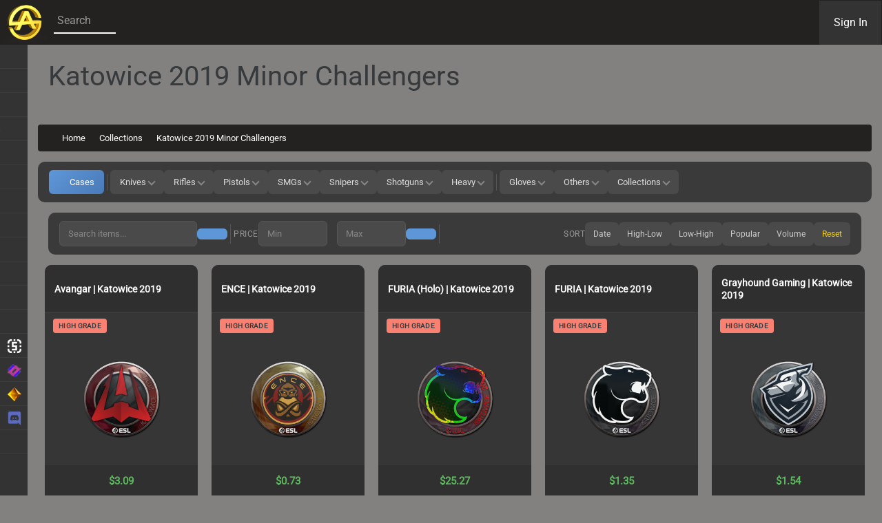

--- FILE ---
content_type: text/html; charset=UTF-8
request_url: https://csgo.steamanalyst.com/collection/katowice-2019-minor-challengers/
body_size: 21181
content:
<!DOCTYPE html>
<html lang="en">
<head>
    <meta charset="utf-8">
    <meta content="IE=edge" http-equiv="X-UA-Compatible">
    <meta name="viewport" content="width=device-width, initial-scale=1, shrink-to-fit=no, maximum-scale=1, user-scalable=no">

	
		<title>Katowice 2019 Minor Challengers - SteamAnalyst.com</title>

	
	<meta name="description" content="Browse CS2 and CS:GO skins. Compare prices across BUFF163, Steam Market, CS.MONEY, and other marketplaces. Track price trends, view float values, and find the best deals.">

	

<link rel="icon" type="image/png" href="https://www.steamanalyst.com/images/favicon.png" />
<link rel="icon" type="image/x-icon" href="https://www.steamanalyst.com/images/favicon.ico" />

<!-- Preconnect to external domains -->
<link rel="preconnect" href="https://cdnjs.cloudflare.com" crossorigin>
<link rel="dns-prefetch" href="https://cdnjs.cloudflare.com">

<!-- Critical CSS - loaded synchronously -->
<link href="/js/bootstrap.min.css" rel="stylesheet">
<link href="/combined.css" rel="stylesheet">

<!-- Simplified CSS for crawlers -->
<link href="/js/css.css" rel="stylesheet">
<link rel="stylesheet" href="https://cdnjs.cloudflare.com/ajax/libs/font-awesome/7.0.1/css/all.min.css" crossorigin="anonymous" referrerpolicy="no-referrer" />
<link rel="stylesheet" href="/js/dataTables.bootstrap4.min.css">
<link rel="stylesheet" href="/js/jquery.mCustomScrollbar.min.css">

		<!-- Modern Card Styles (Admin) -->
	<style>
	.item-card-modern {
		background: #363636;
		border-radius: 10px;
		overflow: hidden;
		transition: transform 0.2s, box-shadow 0.2s;
		height: 100%;
		display: flex;
		flex-direction: column;
	}
	.item-card-modern:hover {
		transform: translateY(-4px);
		box-shadow: 0 8px 25px rgba(0,0,0,0.3);
	}
	.item-card-header {
		background: #2f2f2f;
		padding: 12px 14px;
		border-bottom: 1px solid #444;
		min-height: 70px;
		display: flex;
		flex-direction: column;
		justify-content: center;
	}
	.item-card-model {
		color: #888;
		font-size: 11px;
		text-transform: uppercase;
		letter-spacing: 0.5px;
		margin-bottom: 4px;
	}
	.item-card-model a {
		color: #888;
		text-decoration: none;
		transition: color 0.15s;
	}
	.item-card-model a:hover {
		color: #fff;
	}
	.item-card-name {
		color: #fff;
		font-size: 14px;
		font-weight: 600;
		line-height: 1.3;
	}
	.item-card-name a {
		color: #fff;
		text-decoration: none;
		transition: color 0.15s;
	}
	.item-card-name a:hover {
		color: #5E97D8;
	}
	.item-card-badges {
		padding: 8px 12px 0;
		display: flex;
		flex-wrap: wrap;
		gap: 6px;
	}
	.item-card-badge {
		font-size: 10px;
		font-weight: 600;
		padding: 3px 8px;
		border-radius: 4px;
		text-transform: uppercase;
		letter-spacing: 0.3px;
	}
	.item-card-image {
		padding: 16px;
		display: flex;
		align-items: center;
		justify-content: center;
		flex-grow: 1;
	}
	.item-card-image img {
		max-width: 100%;
		height: auto;
		max-height: 160px;
		object-fit: contain;
		transition: transform 0.2s;
	}
	.item-card-modern:hover .item-card-image img {
		transform: scale(1.05);
	}
	.item-card-price {
		padding: 12px 14px;
		text-align: center;
		background: #303030;
	}
	.item-card-price-value {
		color: #5cb85c;
		font-size: 15px;
		font-weight: 600;
	}
	.item-card-price-value a {
		color: #5cb85c;
		text-decoration: none;
	}
	.item-card-price-range {
		color: #888;
		font-size: 12px;
	}
	.item-card-footer {
		background: #2f2f2f;
		padding: 10px 14px;
		border-top: 1px solid #444;
		text-align: center;
	}
	.item-card-footer a {
		color: #999;
		font-size: 12px;
		text-decoration: none;
		transition: color 0.15s;
	}
	.item-card-footer a:hover {
		color: #fff;
	}
	.grid-item-modern {
		margin-bottom: 20px;
	}
	.item-card-case {
		padding: 8px 12px;
		background: #2a2a2a;
		display: flex;
		align-items: center;
		gap: 8px;
		text-decoration: none;
		transition: background 0.15s;
	}
	.item-card-case:hover {
		background: #333;
		text-decoration: none;
	}
	.item-card-case-img {
		width: 32px;
		height: 32px;
		object-fit: contain;
		flex-shrink: 0;
	}
	.item-card-case-name {
		color: #999;
		font-size: 11px;
		white-space: nowrap;
		overflow: hidden;
		text-overflow: ellipsis;
		transition: color 0.15s;
	}
	.item-card-case:hover .item-card-case-name {
		color: #fff;
	}
	.item-card-case-icon {
		font-size: 18px;
		color: #666;
		flex-shrink: 0;
		width: 32px;
		text-align: center;
	}
	.item-card-case:hover .item-card-case-icon {
		color: #999;
	}
	</style>
	
		<link rel="canonical" href="https://www.steamanalyst.com/collection/katowice-2019-minor-challengers" />

    <!-- HTML5 shim and Respond.js for IE8 support of HTML5 elements and media queries -->
    <!-- WARNING: Respond.js doesn't work if you view the page via file:// -->
    <!--[if lt IE 9]>
      <script src="https://oss.maxcdn.com/html5shiv/3.7.3/html5shiv.min.js"></script>
      <script src="https://oss.maxcdn.com/respond/1.4.2/respond.min.js"></script>
    <![endif]-->

	<!-- ItemList Schema for Category Pages -->
		<script type="application/ld+json">
	{
		"@context": "https://schema.org",
		"@type": "ItemList",
		"name": "Browse and Buy all CS2 and CS:GO Skins, Weapons Prices and Trends, Inventory Worth, Player Inventories",
		"description": "Browse CS2 and CS:GO skins. Compare prices across BUFF163, Steam Market, CS.MONEY, and other marketplaces. Track price trends, view float values, and find the best deals.",
		"numberOfItems": 12,
		"itemListElement": [
			{
				"@type": "ListItem",
				"position": 1,
				"name": "Sticker | Avangar | Katowice 2019",
				"url": "https://www.steamanalyst.com/skin/302964251"
			},
			{
				"@type": "ListItem",
				"position": 2,
				"name": "Sticker | ENCE | Katowice 2019",
				"url": "https://www.steamanalyst.com/skin/302941100"
			},
			{
				"@type": "ListItem",
				"position": 3,
				"name": "Sticker | FURIA (Holo) | Katowice 2019",
				"url": "https://www.steamanalyst.com/skin/302938719"
			},
			{
				"@type": "ListItem",
				"position": 4,
				"name": "Sticker | FURIA | Katowice 2019",
				"url": "https://www.steamanalyst.com/skin/302937513"
			},
			{
				"@type": "ListItem",
				"position": 5,
				"name": "Sticker | Grayhound Gaming | Katowice 2019",
				"url": "https://www.steamanalyst.com/skin/302945182"
			},
			{
				"@type": "ListItem",
				"position": 6,
				"name": "Sticker | NRG | Katowice 2019",
				"url": "https://www.steamanalyst.com/skin/302945181"
			},
			{
				"@type": "ListItem",
				"position": 7,
				"name": "Sticker | Renegades | Katowice 2019",
				"url": "https://www.steamanalyst.com/skin/302943765"
			},
			{
				"@type": "ListItem",
				"position": 8,
				"name": "Sticker | IEM | Katowice 2019",
				"url": "https://www.steamanalyst.com/skin/302940513"
			},
			{
				"@type": "ListItem",
				"position": 9,
				"name": "Sticker | Team Spirit | Katowice 2019",
				"url": "https://www.steamanalyst.com/skin/302964249"
			},
			{
				"@type": "ListItem",
				"position": 10,
				"name": "Sticker | ViCi Gaming | Katowice 2019",
				"url": "https://www.steamanalyst.com/skin/302940819"
			}		]
	}
	</script>
	
</head>
<body>
   
<div id="topbar" class="hidden-sm-down">

	<div id="logoL">
		<a class="navbar-brand" href="/"><img src="/images/SA-Logo-gold-trans.png" alt="SteamAnalyst.com"></a>
	</div>

	<div id="logoR" style="display: none;">
		<a class="navbar-brand" href="/"><img src="/images/logo-small.png" alt="SteamAnalyst.com"></a>
	</div>

	<div id="searchBar" style="position: relative; z-index: 2; margin-left: 8px;">

		<div id="searchBarForm">
			<input type="text" id="autocomplete" class="form-control" placeholder="Search">
		</div>

	</div>

	<div id="currencyBar" style="position: relative; z-index: 2; display:none;">
		<div class="btn-group">
		  <button type="button" class="btn btn-info btn-success dropdown-toggle text-uppercase" data-toggle="dropdown" aria-haspopup="true" aria-expanded="false">$ <span class="caret"></span></button>
		  <ul class="dropdown-menu">

			
		    <li class="dropdown-item text-uppercase text-xs-right">
				<span data-sym="usd">usd $</span>
			</li>

			
		    <li class="dropdown-item text-uppercase text-xs-right">
				<span data-sym="eur">eur &#8364;</span>
			</li>

			
		    <li class="dropdown-item text-uppercase text-xs-right">
				<span data-sym="gbp">gbp &#163;</span>
			</li>

			
		    <li class="dropdown-item text-uppercase text-xs-right">
				<span data-sym="rub">rub &#8381;</span>
			</li>

			
		    <li class="dropdown-item text-uppercase text-xs-right">
				<span data-sym="brl">brl R$</span>
			</li>

			
		    <li class="dropdown-item text-uppercase text-xs-right">
				<span data-sym="cad">cad $</span>
			</li>

			
		    <li class="dropdown-item text-uppercase text-xs-right">
				<span data-sym="nok">nok  kr</span>
			</li>

			
		    <li class="dropdown-item text-uppercase text-xs-right">
				<span data-sym="krw">krw  &#8361;</span>
			</li>

			
		    <li class="dropdown-item text-uppercase text-xs-right">
				<span data-sym="try">try &#8378;</span>
			</li>

			
		    <li class="dropdown-item text-uppercase text-xs-right">
				<span data-sym="mxn">mxn $</span>
			</li>

			
		    <li class="dropdown-item text-uppercase text-xs-right">
				<span data-sym="idr">idr Rp </span>
			</li>

			
		    <li class="dropdown-item text-uppercase text-xs-right">
				<span data-sym="myr">myr RM</span>
			</li>

			
		    <li class="dropdown-item text-uppercase text-xs-right">
				<span data-sym="php">php &#8369;</span>
			</li>

			
		    <li class="dropdown-item text-uppercase text-xs-right">
				<span data-sym="sgd">sgd $</span>
			</li>

			
		    <li class="dropdown-item text-uppercase text-xs-right">
				<span data-sym="thb">thb &#3647;</span>
			</li>

			
		    <li class="dropdown-item text-uppercase text-xs-right">
				<span data-sym="aud">aud $</span>
			</li>

			
		    <li class="dropdown-item text-uppercase text-xs-right">
				<span data-sym="nzd">nzd $</span>
			</li>

			
		    <li class="dropdown-item text-uppercase text-xs-right">
				<span data-sym="dkk">dkk kr </span>
			</li>

			
		    <li class="dropdown-item text-uppercase text-xs-right">
				<span data-sym="sek">sek kr</span>
			</li>

			
		    <li class="dropdown-item text-uppercase text-xs-right">
				<span data-sym="zar">zar R </span>
			</li>

			
		    <li class="dropdown-item text-uppercase text-xs-right">
				<span data-sym="cny">cny ¥</span>
			</li>

			
		    <li class="dropdown-item text-uppercase text-xs-right">
				<span data-sym="jpy">jpy ¥</span>
			</li>

			
		    <li class="dropdown-item text-uppercase text-xs-right">
				<span data-sym="chf">chf CHF</span>
			</li>

			
		  </ul>
		</div>
	</div>

	
	
  	
	<div class="hidden-lg-down" id="gameBarr" style="position: relative; z-index: 2; float: left;height: 65px;margin-left: 15px; display: none;">

		<div class="btn-group" style="margin-top: 15px;">
			<button aria-expanded="false" aria-haspopup="true" class="btn btn-info btn-warning dropdown-toggle text-uppercase" data-toggle="dropdown" type="button">Browse Games <span class="caret"></span></button>
			<ul class="dropdown-menu">
				<li class="dropdown-item text-uppercase text-xs-right">
					<a href="https://www.steamanalyst.com">WWW</a>
				</li>
				<li class="dropdown-item text-uppercase text-xs-right">
					<a href="https://dota2.steamanalyst.com">DOTA2</a>
				</li>
				<li class="dropdown-item text-uppercase text-xs-right">
					<a href="https://pubg.steamanalyst.com">PUBG</a>
				</li>
				<li class="dropdown-item text-uppercase text-xs-right">
					<a href="https://h1z1.steamanalyst.com">H1Z1</a>
				</li>
				<li class="dropdown-item text-uppercase text-xs-right">
					<a href="https://rust.steamanalyst.com">RUST</a>
				</li>
			</ul>
		</div>

	</div>

	<div class="hidden-lg-down" id="gameBar" style="position: relative; z-index: 2; float: left;height: 65px;margin-left: 15px; display: none;">

		<ul style="list-style-type: none;overflow: hidden;padding: 0;margin: 0;height: 65px;line-height: 65px;">
			<li style="float:left; margin-right: 10px;">
				<a style="background: transparent url('https://www.steamanalyst.com/images/logos-sa.png') no-repeat;height: 65px;width: 93px; border-bottom-color: orange;" href="https://www.steamanalyst.com"></a>
			</li>
			<li style="float:left; margin-right: 10px;">
				<a style="background: transparent url('https://www.steamanalyst.com/images/logos-sa.png') no-repeat -224px 0px;height: 65px;width: 112px;" href="https://dota2.steamanalyst.com"></a>
			</li>
			<li style="float:left; margin-right: 10px; display: none;">
				<a style="background: transparent url('https://www.steamanalyst.com/images/logos-sa.png') no-repeat -445px 0px;height: 65px;width: 80px;" href="https://vgo.steamanalyst.com"></a>
			</li>
			<li style="float:left; margin-right: 10px;">
				<a style="background: transparent url('https://www.steamanalyst.com/images/logos-sa.png') no-repeat -91px 0px;height: 65px;width: 62px;" href="https://pubg.steamanalyst.com"></a>
			</li>
			<li style="float:left; margin-right: 10px;">
				<a style="background: transparent url('https://www.steamanalyst.com/images/logos-sa.png') no-repeat -155px 0px;height: 65px;width: 68px;" href="https://h1z1.steamanalyst.com"></a>
			</li>
			<li style="float:left; ">
				<a style="background: transparent url('https://www.steamanalyst.com/images/logos-sa.png') no-repeat -336px 0px;height: 65px;width: 112px;" href="https://battalion.steamanalyst.com"></a>
			</li>
		</ul>

	</div>

	
	<!-- Login button - hidden initially if logged_in cookie exists to prevent flash -->
	<div id="loginBar" class="pull-xs-right" style="position: relative; z-index: 2; width: 92px;">
		<form action="https://www.steamanalyst.com/login" method="post"><input type="submit" class="m-r-1 btn btn-link" value="Sign In"></form>
	</div>
	<script>if(document.cookie.includes('logged_in='))document.getElementById('loginBar').style.display='none';</script>

	<!-- Avatar dropdown (hidden by default, shown via JS for logged-in users) -->
	<div id="loginBarAvatar" class="pull-xs-right hidden-lg-down" style="position: relative; z-index: 2; display: none;">
		<div class="dropdown">
		  <img type="button" id="userAvatarImg" data-toggle="dropdown" aria-haspopup="true" aria-expanded="false" src="" title="" alt="" style="height: 65px; border-radius: 4px; cursor: pointer;" />
		  <div class="dropdown-menu dropdown-menu-right" aria-labelledby="dropdownMenuButton">
		    <a class="dropdown-item" href="/donate"><i style="color:#d9534f;" class="fa fa-heart"></i> Donate</a>
		    <a class="dropdown-item" href="/users/" id="userProfileLink">My Public Profile</a>
			<div class="dropdown-divider"></div>
		    <a class="dropdown-item" href="/logout"><button class="btn btn-danger btn-sm w-100" >Logout</button></a>
		  </div>
		</div>
	</div>

	<!-- Settings cog wheel -->
	<div id="desktopSettingsBtn" class="pull-xs-right" style="position: relative;z-index: 2;cursor: pointer;height: 65px;line-height: 65px;margin-right: 10px;">
		<i class="fa fa-cog" style="font-size: 20px; color: #888;"></i>
	</div>

	<div class="btn-group m-r-1" style="float: right; display: none;">
		<button class="btn btn-secondary dropdown-toggle" type="button" data-toggle="dropdown" aria-haspopup="true" aria-expanded="false" style="border-radius: 25px;padding: 0;background-color: #232220;border: none;color: white;">
			<img alt="SteamAnalyst.com" src="https://www.steamanalyst.com/images/logos-sa-csgo.png"/>
		</button>
		<div class="dropdown-menu" aria-labelledby="dropdownMenuButton">
			<a class="dropdown-item" href="https://dota2.steamanalyst.com">Dota2</a>
			<a class="dropdown-item" href="https://rust.steamanalyst.com">RUST</a>
			<a class="dropdown-item" href="https://h1z1.steamanalyst.com">H1Z1</a>
			<a class="dropdown-item" href="https://pubg.steamanalyst.com">PUBG</a>
			<a class="dropdown-item" href="https://battalion.steamanalyst.com">Battalion 1944</a>
		</div>
	</div>

</div>

<div class="modal fade" id="pricealert" tabindex="-1" role="dialog" aria-labelledby="myModalLabel" aria-hidden="true">
  <div class="modal-dialog modal-lg" role="document">
    <div class="modal-content">
      <div class="modal-header">
        <button type="button" class="close" data-dismiss="modal" aria-label="Close">
          <span aria-hidden="true">&times;</span>
        </button>
        <h4 class="modal-title"><i class="fa fa-exclamation-triangle"></i> PRICE DROP</h4>
      </div>
      <div class="modal-body"></div>
    </div>
  </div>
</div>

<div class="modal fade" id="signin" tabindex="-1" role="dialog" aria-labelledby="myModalLabel" aria-hidden="true">
  <div class="modal-dialog" role="document">
    <div class="modal-content">
      <div class="modal-header">
        <button type="button" class="close" data-dismiss="modal" aria-label="Close">
          <span aria-hidden="true">&times;</span>
        </button>
        <h4 class="modal-title"><i class="fa fa-exclamation-triangle"></i> LOGIN REQUIRED</h4>
      </div>

      <div class="modal-body">
	      <p>You must be logged in to perform this action.</p>
		  <p class="text-xs-center m-b-0"><a class="btn btn-info d-block" href="/login">LOGIN</a></p>
      </div>

    </div>
  </div>
</div>



<script>
// Load deferred banner images after page is fully loaded to improve initial page load speed
window.addEventListener('load', function() {
	setTimeout(function() {
		var deferredBanners = document.getElementById('deferred-banners');
		if (!deferredBanners) return;

		var images = deferredBanners.querySelectorAll('img[data-src]');
		var loadedCount = 0;
		var totalImages = images.length;

		// Function to check if all images are loaded
		function checkAllLoaded() {
			loadedCount++;
			if (loadedCount === totalImages) {
				// All images loaded, show the container
				deferredBanners.style.display = 'inline-block';
			}
		}

		// Load each image and track when it's done
		images.forEach(function(img) {
			var newImg = new Image();
			newImg.onload = checkAllLoaded;
			newImg.onerror = checkAllLoaded; // Show even if one fails
			newImg.src = img.dataset.src;
			img.src = img.dataset.src;
		});
	}, 100);
});
</script>

<nav class="p-a-0 navbar navbar-inverse bg-faded sidebar">

	<div class="container-fluid">

		<div class="row">
			
		    <a class="navbar-brand hidden-md-up" href="/">
			    <img class="navbar-brand pull-left" src="/images/SA-Logo-gold-trans.png" alt="SteamAnalyst.com">
			</a>
		    
			<a class="hidden-md-up" href="https://skinsmonkey.com/r/STEAMANALYST" target="_blank" style="top: 13px; position: absolute;height:42px;">
				<img alt="skinsmonkey" style="height: 42px;" src="/images/skinsmonkey-tradenow.png">
			</a>

			<button style="outline: none;float: right;width: 20px;" class="p-a-0 navbar-toggler hidden-md-up pull-right clearfix text-xs-center" type="button" data-toggle="collapse" data-target="#exCollapsingNavbar2" aria-controls="exCollapsingNavbar2" aria-expanded="false" aria-label="Toggle navigation">
				<i class="fa-solid fa-bars"></i>
			</button>

			<button id="adminMobileSettingsBtn" style="outline: none;float: right;width: 20px;" class="p-a-0 navbar-toggler hidden-md-up pull-right clearfix text-xs-center" type="button">
				<i class="fa fa-cog"></i>
			</button>
			
			<button id="adminMobileSearchBtn" style="outline: none;float: right;width: 20px;" class="p-a-0 navbar-toggler hidden-md-up pull-right clearfix text-xs-center" type="button">
				<i class="fa fa-search"></i>
			</button>
			
		</div>
					
		<div class="row collapse navbar-toggleable-sm" id="exCollapsingNavbar2">

			<ul class="nav navbar-nav">

				<!-- Login link (default state for caching) -->
				<li class="nav-item hidden-sm-up" id="navLoginItem"><a class="nav-link" href="#"><form action="https://www.steamanalyst.com/login" method="post"><input type="submit" class="m-r-1 btn btn-link" value="Sign In"></form></a></li>

				<li class="nav-item hidden-sm-down" id="toggleMenu"><a class="nav-link" href="#"><div class="hidden-sm-down icons"><i class="fa fa-bars fa-lg"></i></div>Toggle Menu</a></li>
				<li class="nav-item"><a class="nav-link" href="/trends"><div class="hidden-sm-down icons"><i class="fa fa-arrow-trend-up fa-lg" style="color: gold;"></i></div>TRENDS</a></li>
				<!-- <li class="nav-item"><a class="nav-link" href="/movers"><div class="hidden-sm-down icons"><i class="fa fa-chart-line fa-lg" style="color: #5cb85c;"></i></div>MARKET MOVERS</a></li> -->
				<li class="nav-item"><a class="nav-link" href="/markets"><div class="hidden-sm-down icons"><i class="fa fa-shopping-cart fa-lg" style="color: green;"></i></div>MARKETS PRICES</a></li>
				<li class="nav-item"><a class="nav-link" href="/profit-generator"><div class="hidden-sm-down icons"><i class="fa fa-usd fa-lg"></i></div>PROFIT GENERATOR</a></li>
				<!-- <li class="nav-item"><a class="nav-link" href="/login"><div class="hidden-sm-down icons"><i class="fa fa-wrench fa-lg"></i></div>Trade Tools</a></li> -->
				<li class="nav-item"><a class="nav-link" href="/inspect"><div class="hidden-sm-down icons"><i class="fa fa-bolt fa-lg"></i></div>Inspect Skins</a></li>
				<li class="nav-item"><a class="nav-link" href="/login" id="navMyInventory"><div class="hidden-sm-down icons"><i class="fa fa-user fa-lg"></i></div>My Inventory</a></li>
				<li class="nav-item"><a class="nav-link" href="/users"><div class="hidden-sm-down icons"><i class="fa fa-users fa-lg"></i></div>Browse Inventories</a></li>					
				<li class="nav-item"><a class="nav-link" href="/item-db"><div class="hidden-sm-down icons"><i class="fa fa-search fa-lg"></i></div>Search Item DB</a></li>
				<li class="nav-item"><a class="nav-link" href="/inventory-top500"><div class="hidden-sm-down icons"><i class="fa fa-sack-dollar fa-lg"></i></div>Top 500 Inventories</a></li>
				<li class="nav-item"><a class="nav-link" href="/blog"><div class="hidden-sm-down icons"><i class="fa fa-message fa-lg"></i></div>Blog</a></li>

				<!-- <li class="nav-item"><a class="nav-link" href="/predictions"><div class="hidden-sm-down icons"><i class="fa fa-crosshairs fa-lg" style="color: #ffd700;"></i></div>CS2 MATCHES</a></li> -->

				<li class="nav-item"><a class="nav-link" href="/donate"><div class="hidden-sm-down icons"><i style="color: red;" class="fa fa-heart fa-lg"></i></div>Donate</a></li>
				<li class="nav-item"><a class="nav-link" href="/feedback"><div class="hidden-sm-down icons"><i style="" class="fa fa-comment fa-lg"></i></div>Feedback</a></li>

				<li class="nav-item"><a class="nav-link" target="_blank" href="https://steaminventoryhelper.com/"><div class="hidden-sm-down icons"><img alt="sip" class="markets_icon" src="/images/sip-white.png" style="width: 20px;margin-bottom: auto;" /></div>Steam Inventory Helper</a></li>
				<li class="nav-item"><a class="nav-link" target="_blank" href="https://skin.club/en"><div class="hidden-sm-down icons"><img alt="Skin.Club" class="markets_icon" src="/images/logo-icon 15x15.png" style="width: 20px;margin-bottom: auto;" /></div>Skin.Club</a></li>


				<!-- <li class="nav-item"><a class="nav-link" target="_blank" href="https://chicken.gg?p=csgosteamanalyst69&utm_source=csgosteamanalyst&utm_medium=push&utm_campaign=sponsorship"><div class="hidden-sm-down icons"><img alt="chicken.gg" class="markets_icon" src="/images/chicken-icon.png" style="width: 20px;margin-bottom: auto;margin-top: -5px;" /></div>Chicken.gg</a></li> -->
				


				<li class="nav-item"><a class="nav-link" target="_blank" href="https://trk.clash.gg/click?o=2&a=88&c=33"><div class="hidden-sm-down icons"><img alt="Clash.gg" class="markets_icon" src="/images/clashggside.png" style="width: 20px;margin-bottom: auto;" /></div>Clash.gg</a></li>

				<li class="nav-item"><a class="nav-link" target="_blank" href="https://discord.com/invite/yC2pAb3"><div class="hidden-sm-down icons"><img alt="discord" class="markets_icon" src="/images/discord.png" style="width: 20px;margin-bottom: auto;" /></div>Join Us on Discord</a></li>
				<li class="nav-item" style="display: block;">
					<span class="nav-link">
						<a style="color: #fff;" href="https://dota2.steamanalyst.com/">Dota2</a>
						<span style="padding: 0 2px; ">&#8226;</span>
						<a style="color: #fff;" href="https://pubg.steamanalyst.com/">PUBG</a>
					</span>
				</li>

				<!-- Logout button (hidden by default, shown via JS for logged-in users) -->
				<li class="nav-item hidden-sm-up m-b-1 m-t-1" id="navLogoutItem" style="display: none;"><a href="/logout"><button class="btn btn-danger btn-sm w-100" >Logout</button></a></li>

			</ul>

		</div>

	</div>

</nav>

<div id="searchModal" style="position: fixed; top: 0; bottom: 0; left: 0; right: 0; width: 100%; height: 100%; background: rgba(0, 0, 0, 0.8); z-index: 9999; display: none;">

	<div class="input-group input-group-lg" style="position: relative; top: 20%; margin: auto; width: 80%;">
	  <input type="text" class="form-control searchInputModal" placeholder="Search" aria-label="Large" aria-describedby="inputGroup-sizing-sm" style="background: transparent;padding: 0;padding-bottom: 7px;font-size: 26px;color: #fff;border-radius: 0;padding-left: 5px;box-shadow: none;outline: none !important;border: none;border-bottom: 2px solid #fff;">
	</div>

	<div class="fa fa-times fa-2x closeSearchModal" style="    position: fixed;    right: 20px;    top: 20px;    color: gold;"></div>

</div>

<div id="settingsModal" style="position: fixed; top: 0; bottom: 0; left: 0; right: 0; width: 100%; height: 100%; background: rgba(0, 0, 0, 0.8); z-index: 9999; display: none;">

	<div style="position: relative; top: 15%; margin: auto; width: 80%; max-width: 400px; background: #232220; border-radius: 8px; padding: 20px;">
		<h4 style="color: #fff; margin-bottom: 20px;">Settings</h4>

		<div style="margin-bottom: 15px;">
			<label style="color: #ccc; display: block; margin-bottom: 8px;">Currency</label>
			<select id="settingsCurrencySelect" class="form-control text-uppercase" style="background: #333; color: #fff; border: 1px solid #555; padding: 10px; font-size: 16px;">
								<option value="usd" >usd $</option>
								<option value="eur" >eur &#8364;</option>
								<option value="gbp" >gbp &#163;</option>
								<option value="rub" >rub &#8381;</option>
								<option value="brl" >brl R$</option>
								<option value="cad" >cad $</option>
								<option value="nok" >nok  kr</option>
								<option value="krw" >krw  &#8361;</option>
								<option value="try" >try &#8378;</option>
								<option value="mxn" >mxn $</option>
								<option value="idr" >idr Rp </option>
								<option value="myr" >myr RM</option>
								<option value="php" >php &#8369;</option>
								<option value="sgd" >sgd $</option>
								<option value="thb" >thb &#3647;</option>
								<option value="aud" >aud $</option>
								<option value="nzd" >nzd $</option>
								<option value="dkk" >dkk kr </option>
								<option value="sek" >sek kr</option>
								<option value="zar" >zar R </option>
								<option value="cny" >cny ¥</option>
								<option value="jpy" >jpy ¥</option>
								<option value="chf" >chf CHF</option>
							</select>
			<button id="applyCurrencyBtn" class="btn btn-success btn-block" style="margin-top: 10px;">Apply</button>
		</div>
	</div>

	<div class="fa fa-times closeSettingsModal" style="position: fixed;right: 20px;top: 20px;color: gold;cursor: pointer;background: #333;height: 35px;text-align: center;width: 35px;line-height: 35px;border-radius: 20px;"></div>

</div>

<script>
(function() {
	var adminSearchBtn = document.getElementById('adminMobileSearchBtn');
	if (adminSearchBtn) {
		adminSearchBtn.addEventListener('click', function() {
			var modal = document.getElementById('searchModal');
			modal.style.display = 'block';
			modal.querySelector('.searchInputModal').focus();
		});
	}

	var adminSettingsBtn = document.getElementById('adminMobileSettingsBtn');
	if (adminSettingsBtn) {
		adminSettingsBtn.addEventListener('click', function() {
			document.getElementById('settingsModal').style.display = 'block';
		});
	}

	var desktopSettingsBtn = document.getElementById('desktopSettingsBtn');
	if (desktopSettingsBtn) {
		desktopSettingsBtn.addEventListener('click', function() {
			document.getElementById('settingsModal').style.display = 'block';
		});
	}

	var closeSettingsBtn = document.querySelector('.closeSettingsModal');
	if (closeSettingsBtn) {
		closeSettingsBtn.addEventListener('click', function() {
			document.getElementById('settingsModal').style.display = 'none';
		});
	}

	var applyCurrencyBtn = document.getElementById('applyCurrencyBtn');
	if (applyCurrencyBtn) {
		applyCurrencyBtn.addEventListener('click', function() {
			var currencySelect = document.getElementById('settingsCurrencySelect');
			var sym = currencySelect.value;
			fetch('/currency/' + sym)
				.then(function() {
					location.reload(true);
				});
		});
	}

	// Click outside to close modals
	var settingsModal = document.getElementById('settingsModal');
	if (settingsModal) {
		settingsModal.addEventListener('click', function(e) {
			if (e.target === settingsModal) {
				settingsModal.style.display = 'none';
			}
		});
	}

	var searchModal = document.getElementById('searchModal');
	if (searchModal) {
		searchModal.addEventListener('click', function(e) {
			if (e.target === searchModal) {
				searchModal.style.display = 'none';
			}
		});
	}
})();
</script>
	<div class="main">
	
	
	
		<div class="container items-container">

		
			<div class="row m-b-2 m-t-2">

				<div class="col-xs-12 col-sm-12 col-md-12 col-lg-12 col-xl-12">
					<div class="hidden-sm-down">
						<h1 class="text-sm-center m-b-2" style="text-align: left !important;">Katowice 2019 Minor Challengers</h1>
						<h6 class="text-sm-center m-b-2" style="text-align: left !important;"></h6>
					</div>
					<div class="hidden-md-up">
						<h4 class="text-sm-center" style="text-align: left !important;">Katowice 2019 Minor Challengers</h4>
					</div>
				</div>	

			</div>

			

					

		
		
<!-- Breadcrumbs JSON-LD Schema -->
<script type="application/ld+json">
{
    "@context": "https://schema.org",
    "@type": "BreadcrumbList",
    "itemListElement": [
        {
            "@type": "ListItem",
            "position": 1,
            "name": "Home",
            "item": "https://www.steamanalyst.com/"
        },
        {
            "@type": "ListItem",
            "position": 2,
            "name": "Collections",
            "item": "https://www.steamanalyst.com/browse/collections"
        },
        {
            "@type": "ListItem",
            "position": 3,
            "name": "Katowice 2019 Minor Challengers"
        }
    ]
}</script>

<style>
.sa-breadcrumb {
    padding: 0;
    margin-bottom: 15px;
}
.sa-breadcrumb nav {
    background: transparent;
}
.sa-breadcrumb ol {
    background: #232220;
    border-radius: 4px;
    padding: 10px 15px;
    margin-bottom: 0;
    display: flex;
    flex-wrap: wrap;
    list-style: none;
}
.sa-breadcrumb li {
    font-size: 13px;
    display: flex;
    align-items: center;
}
.sa-breadcrumb li .separator {
    color: #666;
    font-size: 9px;
    padding: 0 10px;
}
.sa-breadcrumb li a {
    color: #fff;
    text-decoration: none;
    transition: color 0.2s ease;
}
.sa-breadcrumb li a:hover {
    color: #ffd700;
    text-decoration: none;
}
.sa-breadcrumb li.active {
    color: #fff;
}
.sa-breadcrumb .home-icon {
    margin-right: 5px;
    font-size: 12px;
}
</style>

<!-- Visual Breadcrumbs -->
<div class="sa-breadcrumb">
    <nav aria-label="breadcrumb">
        <ol>
            <li><a href="/"><i class="fa fa-home home-icon"></i>Home</a></li>
            <li><i class="fa fa-chevron-right separator"></i><a href="/browse/collections">Collections</a></li>
            <li class="active"><i class="fa fa-chevron-right separator"></i>Katowice 2019 Minor Challengers</li>        </ol>
    </nav>
</div>

		<!-- Modern Filters (Admin) -->
<style>
.filters-modern {
	background: #3a3a3a;
	border-radius: 10px;
	padding: 12px 16px;
	margin-top: 15px;
	margin-bottom: 0;
	display: flex;
	flex-wrap: wrap;
	gap: 8px;
	align-items: center;
}
.filter-btn-modern {
	background: #4a4a4a;
	border: none;
	color: #ddd;
	padding: 8px 14px;
	border-radius: 6px;
	font-size: 13px;
	font-weight: 500;
	cursor: pointer;
	transition: all 0.15s;
	display: inline-flex;
	align-items: center;
	gap: 6px;
	text-decoration: none;
}
.filter-btn-modern:hover {
	background: #555;
	color: #fff;
	text-decoration: none;
}
.filter-btn-modern.highlight {
	background: linear-gradient(135deg, #5E97D8 0%, #4a7ab8 100%);
	color: #fff;
}
.filter-btn-modern.highlight:hover {
	background: linear-gradient(135deg, #6ba3e4 0%, #5585c4 100%);
}
.filter-dropdown-modern {
	position: relative;
	display: inline-block;
}
.filter-dropdown-modern .filter-btn-modern::after {
	content: '';
	border: solid #888;
	border-width: 0 2px 2px 0;
	display: inline-block;
	padding: 3px;
	transform: rotate(45deg);
	margin-left: 4px;
	margin-bottom: 2px;
	transition: transform 0.15s;
}
.filter-dropdown-modern:hover .filter-btn-modern::after {
	border-color: #fff;
}
.filter-dropdown-modern .filter-menu {
	display: none;
	position: absolute;
	top: 100%;
	left: 0;
	background: #3a3a3a;
	border-radius: 8px;
	min-width: 220px;
	max-height: 350px;
	overflow-y: auto;
	box-shadow: 0 8px 32px rgba(0,0,0,0.4);
	z-index: 1000;
	margin-top: 0;
	padding: 12px 0 6px 0;
	scrollbar-width: thin;
	scrollbar-color: #555 #3a3a3a;
}
.filter-dropdown-modern .filter-menu::before {
	content: '';
	position: absolute;
	top: -6px;
	left: 0;
	right: 0;
	height: 6px;
}
.filter-dropdown-modern .filter-menu::-webkit-scrollbar {
	width: 6px;
}
.filter-dropdown-modern .filter-menu::-webkit-scrollbar-track {
	background: #3a3a3a;
}
.filter-dropdown-modern .filter-menu::-webkit-scrollbar-thumb {
	background: #555;
	border-radius: 3px;
}
.filter-dropdown-modern:hover .filter-menu {
	display: block;
}
.filter-menu-item {
	display: flex;
	align-items: center;
	padding: 8px 14px;
	color: #ccc;
	text-decoration: none;
	transition: all 0.1s;
	gap: 10px;
	font-size: 13px;
}
.filter-menu-item:hover {
	background: #4a4a4a;
	color: #fff;
	text-decoration: none;
}
.filter-menu-item.browse-all {
	color: #5E97D8;
	font-weight: 500;
	border-bottom: 1px solid #4a4a4a;
	margin-bottom: 4px;
	padding-bottom: 10px;
}
.filter-menu-item.browse-all:hover {
	color: #7db5f0;
}
.filter-divider {
	width: 1px;
	height: 24px;
	background: #555;
	margin: 0 4px;
}
</style>
<div class="filters-modern hidden-sm-down">
	<a class="filter-btn-modern highlight" href="/containers/skin-cases">
		<i class="fa fa-archive"></i> Cases
	</a>

	<div class="filter-divider"></div>

	<div class="filter-dropdown-modern">
		<button class="filter-btn-modern">Knives</button>
		<div class="filter-menu">
			<a class="filter-menu-item browse-all" href="/browse/knife">Browse All Knives</a>
			<a class="filter-menu-item" href="/weapon/karambit/">Karambit</a>
			<a class="filter-menu-item" href="/weapon/bayonet/">Bayonet</a>
			<a class="filter-menu-item" href="/weapon/m9-bayonet/">M9 Bayonet</a>
			<a class="filter-menu-item" href="/weapon/butterfly-knife/">Butterfly Knife</a>
			<a class="filter-menu-item" href="/weapon/flip-knife/">Flip Knife</a>
			<a class="filter-menu-item" href="/weapon/gut-knife/">Gut Knife</a>
			<a class="filter-menu-item" href="/weapon/huntsman-knife/">Huntsman Knife</a>
			<a class="filter-menu-item" href="/weapon/falchion-knife/">Falchion Knife</a>
			<a class="filter-menu-item" href="/weapon/shadow-daggers/">Shadow Daggers</a>
			<a class="filter-menu-item" href="/weapon/bowie-knife/">Bowie Knife</a>
			<a class="filter-menu-item" href="/weapon/talon-knife/">Talon Knife</a>
			<a class="filter-menu-item" href="/weapon/ursus-knife/">Ursus Knife</a>
			<a class="filter-menu-item" href="/weapon/navaja-knife/">Navaja Knife</a>
			<a class="filter-menu-item" href="/weapon/stiletto-knife/">Stiletto Knife</a>
			<a class="filter-menu-item" href="/weapon/classic-knife/">Classic Knife</a>
			<a class="filter-menu-item" href="/weapon/skeleton-knife/">Skeleton Knife</a>
			<a class="filter-menu-item" href="/weapon/nomad-knife/">Nomad Knife</a>
			<a class="filter-menu-item" href="/weapon/survival-knife/">Survival Knife</a>
			<a class="filter-menu-item" href="/weapon/paracord-knife/">Paracord Knife</a>
			<a class="filter-menu-item" href="/weapon/kukri-knife/">Kukri Knife</a>
		</div>
	</div>

	<div class="filter-dropdown-modern">
		<button class="filter-btn-modern">Rifles</button>
		<div class="filter-menu">
			<a class="filter-menu-item browse-all" href="/browse/rifle">Browse All Rifles</a>
			<a class="filter-menu-item" href="/weapon/ak-47/">AK-47</a>
			<a class="filter-menu-item" href="/weapon/m4a4/">M4A4</a>
			<a class="filter-menu-item" href="/weapon/m4a1-s/">M4A1-S</a>
			<a class="filter-menu-item" href="/weapon/aug/">AUG</a>
			<a class="filter-menu-item" href="/weapon/sg-553/">SG 553</a>
			<a class="filter-menu-item" href="/weapon/famas/">FAMAS</a>
			<a class="filter-menu-item" href="/weapon/galil-ar/">Galil AR</a>
		</div>
	</div>

	<div class="filter-dropdown-modern">
		<button class="filter-btn-modern">Pistols</button>
		<div class="filter-menu">
			<a class="filter-menu-item browse-all" href="/browse/pistol">Browse All Pistols</a>
			<a class="filter-menu-item" href="/weapon/desert-eagle/">Desert Eagle</a>
			<a class="filter-menu-item" href="/weapon/usp-s/">USP-S</a>
			<a class="filter-menu-item" href="/weapon/glock-18/">Glock-18</a>
			<a class="filter-menu-item" href="/weapon/p2000/">P2000</a>
			<a class="filter-menu-item" href="/weapon/five-seven/">Five-SeveN</a>
			<a class="filter-menu-item" href="/weapon/tec-9/">Tec-9</a>
			<a class="filter-menu-item" href="/weapon/cz75-auto/">CZ75-Auto</a>
			<a class="filter-menu-item" href="/weapon/p250/">P250</a>
			<a class="filter-menu-item" href="/weapon/dual-berettas/">Dual Berettas</a>
			<a class="filter-menu-item" href="/weapon/r8-revolver/">R8 Revolver</a>
		</div>
	</div>

	<div class="filter-dropdown-modern">
		<button class="filter-btn-modern">SMGs</button>
		<div class="filter-menu">
			<a class="filter-menu-item browse-all" href="/browse/smg">Browse All SMGs</a>
			<a class="filter-menu-item" href="/weapon/mp9/">MP9</a>
			<a class="filter-menu-item" href="/weapon/mac-10/">MAC-10</a>
			<a class="filter-menu-item" href="/weapon/mp7/">MP7</a>
			<a class="filter-menu-item" href="/weapon/mp5-sd/">MP5-SD</a>
			<a class="filter-menu-item" href="/weapon/ump-45/">UMP-45</a>
			<a class="filter-menu-item" href="/weapon/p90/">P90</a>
			<a class="filter-menu-item" href="/weapon/pp-bizon/">PP-Bizon</a>
		</div>
	</div>

	<div class="filter-dropdown-modern">
		<button class="filter-btn-modern">Snipers</button>
		<div class="filter-menu">
			<a class="filter-menu-item browse-all" href="/browse/sniper-rifle">Browse All Snipers</a>
			<a class="filter-menu-item" href="/weapon/awp/">AWP</a>
			<a class="filter-menu-item" href="/weapon/ssg-08/">SSG 08</a>
			<a class="filter-menu-item" href="/weapon/scar-20/">SCAR-20</a>
			<a class="filter-menu-item" href="/weapon/g3sg1/">G3SG1</a>
		</div>
	</div>

	<div class="filter-dropdown-modern">
		<button class="filter-btn-modern">Shotguns</button>
		<div class="filter-menu">
			<a class="filter-menu-item browse-all" href="/browse/shotgun">Browse All Shotguns</a>
			<a class="filter-menu-item" href="/weapon/mag-7/">MAG-7</a>
			<a class="filter-menu-item" href="/weapon/nova/">Nova</a>
			<a class="filter-menu-item" href="/weapon/xm1014/">XM1014</a>
			<a class="filter-menu-item" href="/weapon/sawed-off/">Sawed-Off</a>
		</div>
	</div>

	<div class="filter-dropdown-modern">
		<button class="filter-btn-modern">Heavy</button>
		<div class="filter-menu">
			<a class="filter-menu-item browse-all" href="/browse/machinegun">Browse All Machineguns</a>
			<a class="filter-menu-item" href="/weapon/m249/">M249</a>
			<a class="filter-menu-item" href="/weapon/negev/">Negev</a>
		</div>
	</div>

	<div class="filter-divider"></div>

	<div class="filter-dropdown-modern">
		<button class="filter-btn-modern">Gloves</button>
		<div class="filter-menu">
			<a class="filter-menu-item browse-all" href="/browse/gloves">Browse All Gloves</a>
			<a class="filter-menu-item" href="/gloves/sport-gloves/">Sport Gloves</a>
			<a class="filter-menu-item" href="/gloves/driver-gloves/">Driver Gloves</a>
			<a class="filter-menu-item" href="/gloves/moto-gloves/">Moto Gloves</a>
			<a class="filter-menu-item" href="/gloves/specialist-gloves/">Specialist Gloves</a>
			<a class="filter-menu-item" href="/gloves/hand-wraps/">Hand Wraps</a>
			<a class="filter-menu-item" href="/gloves/bloodhound-gloves/">Bloodhound Gloves</a>
			<a class="filter-menu-item" href="/gloves/hydra-gloves/">Hydra Gloves</a>
		</div>
	</div>

	<div class="filter-dropdown-modern">
		<button class="filter-btn-modern">Others</button>
		<div class="filter-menu">
			<a class="filter-menu-item" href="/type/sticker/">Stickers</a>
			<a class="filter-menu-item" href="/type/charm/">Charms</a>
			<a class="filter-menu-item" href="/type/agent/">Agents</a>
			<a class="filter-menu-item" href="/type/patch/">Patches</a>
			<a class="filter-menu-item" href="/type/graffiti/">Graffiti</a>
			<a class="filter-menu-item" href="/type/music-kit/">Music Kits</a>
			<a class="filter-menu-item" href="/type/collectible/">Collectibles</a>
			<a class="filter-menu-item" href="/type/container/">Containers</a>
			<a class="filter-menu-item" href="/type/key/">Keys</a>
			<a class="filter-menu-item" href="/type/pass/">Passes</a>
			<a class="filter-menu-item" href="/type/tool/">Tools</a>
		</div>
	</div>

	<div class="filter-dropdown-modern">
		<button class="filter-btn-modern">Collections</button>
		<div class="filter-menu">
						<a class="filter-menu-item" href="/collection/10-year-birthday-sticker-capsule/">10 Year Birthday Sticker Capsule</a>
						<a class="filter-menu-item" href="/collection/2020-rmr-challengers/">2020 RMR Challengers</a>
						<a class="filter-menu-item" href="/collection/2020-rmr-contenders/">2020 RMR Contenders</a>
						<a class="filter-menu-item" href="/collection/2020-rmr-legends/">2020 RMR Legends</a>
						<a class="filter-menu-item" href="/collection/2021-community-sticker-capsule/">2021 Community Sticker Capsule</a>
						<a class="filter-menu-item" href="/collection/2025-community-sticker-collection/">2025 Community Sticker Collection</a>
						<a class="filter-menu-item" href="/collection/ambush-sticker-capsule/">Ambush Sticker Capsule</a>
						<a class="filter-menu-item" href="/collection/antwerp-2022-ancient-souvenir-package/">Antwerp 2022 Ancient Souvenir Package</a>
						<a class="filter-menu-item" href="/collection/antwerp-2022-challengers-autograph-capsule/">Antwerp 2022 Challengers Autograph Capsule</a>
						<a class="filter-menu-item" href="/collection/antwerp-2022-challengers-sticker-capsule/">Antwerp 2022 Challengers Sticker Capsule</a>
						<a class="filter-menu-item" href="/collection/antwerp-2022-challengers-stickers/">Antwerp 2022 Challengers Stickers</a>
						<a class="filter-menu-item" href="/collection/antwerp-2022-champions-autograph-capsule/">Antwerp 2022 Champions Autograph Capsule</a>
						<a class="filter-menu-item" href="/collection/antwerp-2022-contenders-autograph-capsule/">Antwerp 2022 Contenders Autograph Capsule</a>
						<a class="filter-menu-item" href="/collection/antwerp-2022-contenders-sticker-capsule/">Antwerp 2022 Contenders Sticker Capsule</a>
						<a class="filter-menu-item" href="/collection/antwerp-2022-contenders-stickers/">Antwerp 2022 Contenders Stickers</a>
						<a class="filter-menu-item" href="/collection/antwerp-2022-dust-ii-souvenir-package/">Antwerp 2022 Dust II Souvenir Package</a>
						<a class="filter-menu-item" href="/collection/antwerp-2022-inferno-souvenir-package/">Antwerp 2022 Inferno Souvenir Package</a>
						<a class="filter-menu-item" href="/collection/antwerp-2022-legends-autograph-capsule/">Antwerp 2022 Legends Autograph Capsule</a>
						<a class="filter-menu-item" href="/collection/antwerp-2022-legends-sticker-capsule/">Antwerp 2022 Legends Sticker Capsule</a>
						<a class="filter-menu-item" href="/collection/antwerp-2022-legends-stickers/">Antwerp 2022 Legends Stickers</a>
						<a class="filter-menu-item" href="/collection/antwerp-2022-mirage-souvenir-package/">Antwerp 2022 Mirage Souvenir Package</a>
						<a class="filter-menu-item" href="/collection/antwerp-2022-nuke-souvenir-package/">Antwerp 2022 Nuke Souvenir Package</a>
						<a class="filter-menu-item" href="/collection/antwerp-2022-overpass-souvenir-package/">Antwerp 2022 Overpass Souvenir Package</a>
						<a class="filter-menu-item" href="/collection/antwerp-2022-player-autographs/">Antwerp 2022 Player Autographs</a>
						<a class="filter-menu-item" href="/collection/antwerp-2022-vertigo-souvenir-package/">Antwerp 2022 Vertigo Souvenir Package</a>
						<a class="filter-menu-item" href="/collection/atlanta-2017-cache-souvenir-package/">Atlanta 2017 Cache Souvenir Package</a>
						<a class="filter-menu-item" href="/collection/atlanta-2017-challengers/">Atlanta 2017 Challengers</a>
						<a class="filter-menu-item" href="/collection/atlanta-2017-challengers-holofoil/">Atlanta 2017 Challengers (Holo/Foil)</a>
						<a class="filter-menu-item" href="/collection/atlanta-2017-cobblestone-souvenir-package/">Atlanta 2017 Cobblestone Souvenir Package</a>
						<a class="filter-menu-item" href="/collection/atlanta-2017-dust-ii-souvenir-package/">Atlanta 2017 Dust II Souvenir Package</a>
						<a class="filter-menu-item" href="/collection/atlanta-2017-legends/">Atlanta 2017 Legends</a>
						<a class="filter-menu-item" href="/collection/atlanta-2017-legends-holofoil/">Atlanta 2017 Legends (Holo/Foil)</a>
						<a class="filter-menu-item" href="/collection/atlanta-2017-mirage-souvenir-package/">Atlanta 2017 Mirage Souvenir Package</a>
						<a class="filter-menu-item" href="/collection/atlanta-2017-nuke-souvenir-package/">Atlanta 2017 Nuke Souvenir Package</a>
						<a class="filter-menu-item" href="/collection/atlanta-2017-overpass-souvenir-package/">Atlanta 2017 Overpass Souvenir Package</a>
						<a class="filter-menu-item" href="/collection/atlanta-2017-player-autographs/">Atlanta 2017 Player Autographs</a>
						<a class="filter-menu-item" href="/collection/atlanta-2017-train-souvenir-package/">Atlanta 2017 Train Souvenir Package</a>
						<a class="filter-menu-item" href="/collection/austin-2025-ancient-souvenir-highlight-package/">Austin 2025 Ancient Souvenir Highlight Package</a>
						<a class="filter-menu-item" href="/collection/austin-2025-ancient-souvenir-package/">Austin 2025 Ancient Souvenir Package</a>
						<a class="filter-menu-item" href="/collection/austin-2025-anubis-souvenir-highlight-package/">Austin 2025 Anubis Souvenir Highlight Package</a>
						<a class="filter-menu-item" href="/collection/austin-2025-anubis-souvenir-package/">Austin 2025 Anubis Souvenir Package</a>
						<a class="filter-menu-item" href="/collection/austin-2025-challengers-autograph-capsule/">Austin 2025 Challengers Autograph Capsule</a>
						<a class="filter-menu-item" href="/collection/austin-2025-challengers-sticker-capsule/">Austin 2025 Challengers Sticker Capsule</a>
						<a class="filter-menu-item" href="/collection/austin-2025-champions-autograph-capsule/">Austin 2025 Champions Autograph Capsule</a>
						<a class="filter-menu-item" href="/collection/austin-2025-contenders-autograph-capsule/">Austin 2025 Contenders Autograph Capsule</a>
						<a class="filter-menu-item" href="/collection/austin-2025-contenders-sticker-capsule/">Austin 2025 Contenders Sticker Capsule</a>
						<a class="filter-menu-item" href="/collection/austin-2025-dust-ii-souvenir-highlight-package/">Austin 2025 Dust II Souvenir Highlight Package</a>
						<a class="filter-menu-item" href="/collection/austin-2025-dust-ii-souvenir-package/">Austin 2025 Dust II Souvenir Package</a>
						<a class="filter-menu-item" href="/collection/austin-2025-inferno-souvenir-highlight-package/">Austin 2025 Inferno Souvenir Highlight Package</a>
						<a class="filter-menu-item" href="/collection/austin-2025-inferno-souvenir-package/">Austin 2025 Inferno Souvenir Package</a>
						<a class="filter-menu-item" href="/collection/austin-2025-legends-autograph-capsule/">Austin 2025 Legends Autograph Capsule</a>
						<a class="filter-menu-item" href="/collection/austin-2025-legends-sticker-capsule/">Austin 2025 Legends Sticker Capsule</a>
						<a class="filter-menu-item" href="/collection/austin-2025-mirage-souvenir-highlight-package/">Austin 2025 Mirage Souvenir Highlight Package</a>
						<a class="filter-menu-item" href="/collection/austin-2025-mirage-souvenir-package/">Austin 2025 Mirage Souvenir Package</a>
						<a class="filter-menu-item" href="/collection/austin-2025-nuke-souvenir-highlight-package/">Austin 2025 Nuke Souvenir Highlight Package</a>
						<a class="filter-menu-item" href="/collection/austin-2025-nuke-souvenir-package/">Austin 2025 Nuke Souvenir Package</a>
						<a class="filter-menu-item" href="/collection/austin-2025-train-souvenir-highlight-package/">Austin 2025 Train Souvenir Highlight Package</a>
						<a class="filter-menu-item" href="/collection/austin-2025-train-souvenir-package/">Austin 2025 Train Souvenir Package</a>
						<a class="filter-menu-item" href="/collection/autograph-capsule-astralis-atlanta-2017/">Autograph Capsule | Astralis | Atlanta 2017</a>
						<a class="filter-menu-item" href="/collection/autograph-capsule-astralis-cologne-2016/">Autograph Capsule | Astralis | Cologne 2016</a>
						<a class="filter-menu-item" href="/collection/autograph-capsule-astralis-mlg-columbus-2016/">Autograph Capsule | Astralis | MLG Columbus 2016</a>
						<a class="filter-menu-item" href="/collection/autograph-capsule-challengers-foil-atlanta-2017/">Autograph Capsule | Challengers (Foil) | Atlanta 2017</a>
						<a class="filter-menu-item" href="/collection/autograph-capsule-challengers-foil-cluj-napoca-2015/">Autograph Capsule | Challengers (Foil) | Cluj-Napoca 2015</a>
						<a class="filter-menu-item" href="/collection/autograph-capsule-challengers-foil-cologne-2016/">Autograph Capsule | Challengers (Foil) | Cologne 2016</a>
						<a class="filter-menu-item" href="/collection/autograph-capsule-challengers-foil-mlg-columbus-2016/">Autograph Capsule | Challengers (Foil) | MLG Columbus 2016</a>
						<a class="filter-menu-item" href="/collection/autograph-capsule-cloud9-g2a-cologne-2015/">Autograph Capsule | Cloud9 G2A | Cologne 2015</a>
						<a class="filter-menu-item" href="/collection/autograph-capsule-cloud9-cluj-napoca-2015/">Autograph Capsule | Cloud9 | Cluj-Napoca 2015</a>
						<a class="filter-menu-item" href="/collection/autograph-capsule-cloud9-mlg-columbus-2016/">Autograph Capsule | Cloud9 | MLG Columbus 2016</a>
						<a class="filter-menu-item" href="/collection/autograph-capsule-counter-logic-gaming-cluj-napoca-2015/">Autograph Capsule | Counter Logic Gaming | Cluj-Napoca 2015</a>
						<a class="filter-menu-item" href="/collection/autograph-capsule-counter-logic-gaming-cologne-2015/">Autograph Capsule | Counter Logic Gaming | Cologne 2015</a>
						<a class="filter-menu-item" href="/collection/autograph-capsule-counter-logic-gaming-cologne-2016/">Autograph Capsule | Counter Logic Gaming | Cologne 2016</a>
						<a class="filter-menu-item" href="/collection/autograph-capsule-counter-logic-gaming-mlg-columbus-2016/">Autograph Capsule | Counter Logic Gaming | MLG Columbus 2016</a>
						<a class="filter-menu-item" href="/collection/autograph-capsule-faze-clan-atlanta-2017/">Autograph Capsule | FaZe Clan | Atlanta 2017</a>
						<a class="filter-menu-item" href="/collection/autograph-capsule-faze-clan-cologne-2016/">Autograph Capsule | FaZe Clan | Cologne 2016</a>
						<a class="filter-menu-item" href="/collection/autograph-capsule-faze-clan-mlg-columbus-2016/">Autograph Capsule | FaZe Clan | MLG Columbus 2016</a>
						<a class="filter-menu-item" href="/collection/autograph-capsule-flipsid3-tactics-atlanta-2017/">Autograph Capsule | Flipsid3 Tactics | Atlanta 2017</a>
						<a class="filter-menu-item" href="/collection/autograph-capsule-flipsid3-tactics-cluj-napoca-2015/">Autograph Capsule | Flipsid3 Tactics | Cluj-Napoca 2015</a>
						<a class="filter-menu-item" href="/collection/autograph-capsule-flipsid3-tactics-cologne-2015/">Autograph Capsule | Flipsid3 Tactics | Cologne 2015</a>
						<a class="filter-menu-item" href="/collection/autograph-capsule-flipsid3-tactics-cologne-2016/">Autograph Capsule | Flipsid3 Tactics | Cologne 2016</a>
						<a class="filter-menu-item" href="/collection/autograph-capsule-flipsid3-tactics-mlg-columbus-2016/">Autograph Capsule | Flipsid3 Tactics | MLG Columbus 2016</a>
						<a class="filter-menu-item" href="/collection/autograph-capsule-fnatic-atlanta-2017/">Autograph Capsule | Fnatic | Atlanta 2017</a>
						<a class="filter-menu-item" href="/collection/autograph-capsule-fnatic-cluj-napoca-2015/">Autograph Capsule | Fnatic | Cluj-Napoca 2015</a>
						<a class="filter-menu-item" href="/collection/autograph-capsule-fnatic-cologne-2015/">Autograph Capsule | Fnatic | Cologne 2015</a>
						<a class="filter-menu-item" href="/collection/autograph-capsule-fnatic-cologne-2016/">Autograph Capsule | Fnatic | Cologne 2016</a>
						<a class="filter-menu-item" href="/collection/autograph-capsule-fnatic-mlg-columbus-2016/">Autograph Capsule | Fnatic | MLG Columbus 2016</a>
						<a class="filter-menu-item" href="/collection/autograph-capsule-g2-esports-atlanta-2017/">Autograph Capsule | G2 Esports | Atlanta 2017</a>
						<a class="filter-menu-item" href="/collection/autograph-capsule-g2-esports-cluj-napoca-2015/">Autograph Capsule | G2 Esports | Cluj-Napoca 2015</a>
						<a class="filter-menu-item" href="/collection/autograph-capsule-g2-esports-cologne-2016/">Autograph Capsule | G2 Esports | Cologne 2016</a>
						<a class="filter-menu-item" href="/collection/autograph-capsule-g2-esports-mlg-columbus-2016/">Autograph Capsule | G2 Esports | MLG Columbus 2016</a>
						<a class="filter-menu-item" href="/collection/autograph-capsule-gambit-gaming-atlanta-2017/">Autograph Capsule | Gambit Gaming | Atlanta 2017</a>
						<a class="filter-menu-item" href="/collection/autograph-capsule-gambit-gaming-cologne-2016/">Autograph Capsule | Gambit Gaming | Cologne 2016</a>
						<a class="filter-menu-item" href="/collection/autograph-capsule-gambit-gaming-mlg-columbus-2016/">Autograph Capsule | Gambit Gaming | MLG Columbus 2016</a>
						<a class="filter-menu-item" href="/collection/autograph-capsule-godsent-atlanta-2017/">Autograph Capsule | GODSENT | Atlanta 2017</a>
						<a class="filter-menu-item" href="/collection/autograph-capsule-group-a-foil-cologne-2015/">Autograph Capsule | Group A (Foil) | Cologne 2015</a>
						<a class="filter-menu-item" href="/collection/autograph-capsule-group-b-foil-cologne-2015/">Autograph Capsule | Group B (Foil) | Cologne 2015</a>
						<a class="filter-menu-item" href="/collection/autograph-capsule-group-c-foil-cologne-2015/">Autograph Capsule | Group C (Foil) | Cologne 2015</a>
						<a class="filter-menu-item" href="/collection/autograph-capsule-group-d-foil-cologne-2015/">Autograph Capsule | Group D (Foil) | Cologne 2015</a>
						<a class="filter-menu-item" href="/collection/autograph-capsule-hellraisers-atlanta-2017/">Autograph Capsule | HellRaisers | Atlanta 2017</a>
						<a class="filter-menu-item" href="/collection/autograph-capsule-legends-foil-atlanta-2017/">Autograph Capsule | Legends (Foil) | Atlanta 2017</a>
						<a class="filter-menu-item" href="/collection/autograph-capsule-legends-foil-cluj-napoca-2015/">Autograph Capsule | Legends (Foil) | Cluj-Napoca 2015</a>
						<a class="filter-menu-item" href="/collection/autograph-capsule-legends-foil-cologne-2016/">Autograph Capsule | Legends (Foil) | Cologne 2016</a>
						<a class="filter-menu-item" href="/collection/autograph-capsule-legends-foil-mlg-columbus-2016/">Autograph Capsule | Legends (Foil) | MLG Columbus 2016</a>
						<a class="filter-menu-item" href="/collection/autograph-capsule-luminosity-gaming-cluj-napoca-2015/">Autograph Capsule | Luminosity Gaming | Cluj-Napoca 2015</a>
						<a class="filter-menu-item" href="/collection/autograph-capsule-luminosity-gaming-cologne-2015/">Autograph Capsule | Luminosity Gaming | Cologne 2015</a>
						<a class="filter-menu-item" href="/collection/autograph-capsule-luminosity-gaming-mlg-columbus-2016/">Autograph Capsule | Luminosity Gaming | MLG Columbus 2016</a>
						<a class="filter-menu-item" href="/collection/autograph-capsule-mousesports-atlanta-2017/">Autograph Capsule | mousesports | Atlanta 2017</a>
						<a class="filter-menu-item" href="/collection/autograph-capsule-mousesports-cluj-napoca-2015/">Autograph Capsule | mousesports | Cluj-Napoca 2015</a>
						<a class="filter-menu-item" href="/collection/autograph-capsule-mousesports-cologne-2015/">Autograph Capsule | mousesports | Cologne 2015</a>
						<a class="filter-menu-item" href="/collection/autograph-capsule-mousesports-cologne-2016/">Autograph Capsule | mousesports | Cologne 2016</a>
						<a class="filter-menu-item" href="/collection/autograph-capsule-mousesports-mlg-columbus-2016/">Autograph Capsule | mousesports | MLG Columbus 2016</a>
						<a class="filter-menu-item" href="/collection/autograph-capsule-natus-vincere-atlanta-2017/">Autograph Capsule | Natus Vincere | Atlanta 2017</a>
						<a class="filter-menu-item" href="/collection/autograph-capsule-natus-vincere-cluj-napoca-2015/">Autograph Capsule | Natus Vincere | Cluj-Napoca 2015</a>
						<a class="filter-menu-item" href="/collection/autograph-capsule-natus-vincere-cologne-2015/">Autograph Capsule | Natus Vincere | Cologne 2015</a>
						<a class="filter-menu-item" href="/collection/autograph-capsule-natus-vincere-cologne-2016/">Autograph Capsule | Natus Vincere | Cologne 2016</a>
						<a class="filter-menu-item" href="/collection/autograph-capsule-natus-vincere-mlg-columbus-2016/">Autograph Capsule | Natus Vincere | MLG Columbus 2016</a>
						<a class="filter-menu-item" href="/collection/autograph-capsule-ninjas-in-pyjamas-cluj-napoca-2015/">Autograph Capsule | Ninjas in Pyjamas | Cluj-Napoca 2015</a>
						<a class="filter-menu-item" href="/collection/autograph-capsule-ninjas-in-pyjamas-cologne-2015/">Autograph Capsule | Ninjas in Pyjamas | Cologne 2015</a>
						<a class="filter-menu-item" href="/collection/autograph-capsule-ninjas-in-pyjamas-cologne-2016/">Autograph Capsule | Ninjas in Pyjamas | Cologne 2016</a>
						<a class="filter-menu-item" href="/collection/autograph-capsule-ninjas-in-pyjamas-mlg-columbus-2016/">Autograph Capsule | Ninjas in Pyjamas | MLG Columbus 2016</a>
						<a class="filter-menu-item" href="/collection/autograph-capsule-north-atlanta-2017/">Autograph Capsule | North | Atlanta 2017</a>
						<a class="filter-menu-item" href="/collection/autograph-capsule-optic-gaming-atlanta-2017/">Autograph Capsule | OpTic Gaming | Atlanta 2017</a>
						<a class="filter-menu-item" href="/collection/autograph-capsule-optic-gaming-cologne-2016/">Autograph Capsule | OpTic Gaming | Cologne 2016</a>
						<a class="filter-menu-item" href="/collection/autograph-capsule-renegades-cologne-2015/">Autograph Capsule | Renegades | Cologne 2015</a>
						<a class="filter-menu-item" href="/collection/autograph-capsule-sk-gaming-atlanta-2017/">Autograph Capsule | SK Gaming | Atlanta 2017</a>
						<a class="filter-menu-item" href="/collection/autograph-capsule-sk-gaming-cologne-2016/">Autograph Capsule | SK Gaming | Cologne 2016</a>
						<a class="filter-menu-item" href="/collection/autograph-capsule-splyce-mlg-columbus-2016/">Autograph Capsule | Splyce | MLG Columbus 2016</a>
						<a class="filter-menu-item" href="/collection/autograph-capsule-team-dignitas-cluj-napoca-2015/">Autograph Capsule | Team Dignitas | Cluj-Napoca 2015</a>
						<a class="filter-menu-item" href="/collection/autograph-capsule-team-dignitas-cologne-2016/">Autograph Capsule | Team Dignitas | Cologne 2016</a>
						<a class="filter-menu-item" href="/collection/autograph-capsule-team-ebettle-cologne-2015/">Autograph Capsule | Team eBettle | Cologne 2015</a>
						<a class="filter-menu-item" href="/collection/autograph-capsule-team-envyus-atlanta-2017/">Autograph Capsule | Team EnVyUs | Atlanta 2017</a>
						<a class="filter-menu-item" href="/collection/autograph-capsule-team-envyus-cluj-napoca-2015/">Autograph Capsule | Team EnVyUs | Cluj-Napoca 2015</a>
						<a class="filter-menu-item" href="/collection/autograph-capsule-team-envyus-cologne-2015/">Autograph Capsule | Team EnVyUs | Cologne 2015</a>
						<a class="filter-menu-item" href="/collection/autograph-capsule-team-envyus-cologne-2016/">Autograph Capsule | Team EnVyUs | Cologne 2016</a>
						<a class="filter-menu-item" href="/collection/autograph-capsule-team-envyus-mlg-columbus-2016/">Autograph Capsule | Team EnVyUs | MLG Columbus 2016</a>
						<a class="filter-menu-item" href="/collection/autograph-capsule-team-immunity-cologne-2015/">Autograph Capsule | Team Immunity | Cologne 2015</a>
						<a class="filter-menu-item" href="/collection/autograph-capsule-team-kinguin-cologne-2015/">Autograph Capsule | Team Kinguin | Cologne 2015</a>
						<a class="filter-menu-item" href="/collection/autograph-capsule-team-liquid-atlanta-2017/">Autograph Capsule | Team Liquid | Atlanta 2017</a>
						<a class="filter-menu-item" href="/collection/autograph-capsule-team-liquid-cluj-napoca-2015/">Autograph Capsule | Team Liquid | Cluj-Napoca 2015</a>
						<a class="filter-menu-item" href="/collection/autograph-capsule-team-liquid-cologne-2016/">Autograph Capsule | Team Liquid | Cologne 2016</a>
						<a class="filter-menu-item" href="/collection/autograph-capsule-team-liquid-mlg-columbus-2016/">Autograph Capsule | Team Liquid | MLG Columbus 2016</a>
						<a class="filter-menu-item" href="/collection/autograph-capsule-team-solomid-cluj-napoca-2015/">Autograph Capsule | Team SoloMid | Cluj-Napoca 2015</a>
						<a class="filter-menu-item" href="/collection/autograph-capsule-team-solomid-cologne-2015/">Autograph Capsule | Team SoloMid | Cologne 2015</a>
						<a class="filter-menu-item" href="/collection/autograph-capsule-titan-cluj-napoca-2015/">Autograph Capsule | Titan | Cluj-Napoca 2015</a>
						<a class="filter-menu-item" href="/collection/autograph-capsule-titan-cologne-2015/">Autograph Capsule | Titan | Cologne 2015</a>
						<a class="filter-menu-item" href="/collection/autograph-capsule-vexed-gaming-cluj-napoca-2015/">Autograph Capsule | Vexed Gaming | Cluj-Napoca 2015</a>
						<a class="filter-menu-item" href="/collection/autograph-capsule-virtuspro-atlanta-2017/">Autograph Capsule | Virtus.Pro | Atlanta 2017</a>
						<a class="filter-menu-item" href="/collection/autograph-capsule-virtuspro-cluj-napoca-2015/">Autograph Capsule | Virtus.Pro | Cluj-Napoca 2015</a>
						<a class="filter-menu-item" href="/collection/autograph-capsule-virtuspro-cologne-2015/">Autograph Capsule | Virtus.Pro | Cologne 2015</a>
						<a class="filter-menu-item" href="/collection/autograph-capsule-virtuspro-cologne-2016/">Autograph Capsule | Virtus.Pro | Cologne 2016</a>
						<a class="filter-menu-item" href="/collection/autograph-capsule-virtuspro-mlg-columbus-2016/">Autograph Capsule | Virtus.Pro | MLG Columbus 2016</a>
						<a class="filter-menu-item" href="/collection/battlefield-2042-sticker-capsule/">Battlefield 2042 Sticker Capsule</a>
						<a class="filter-menu-item" href="/collection/berlin-2019-dust-ii-souvenir-package/">Berlin 2019 Dust II Souvenir Package</a>
						<a class="filter-menu-item" href="/collection/berlin-2019-inferno-souvenir-package/">Berlin 2019 Inferno Souvenir Package</a>
						<a class="filter-menu-item" href="/collection/berlin-2019-legends/">Berlin 2019 Legends</a>
						<a class="filter-menu-item" href="/collection/berlin-2019-legends-holofoil/">Berlin 2019 Legends (Holo/Foil)</a>
						<a class="filter-menu-item" href="/collection/berlin-2019-legends-autograph-capsule/">Berlin 2019 Legends Autograph Capsule</a>
						<a class="filter-menu-item" href="/collection/berlin-2019-minor-challengers/">Berlin 2019 Minor Challengers</a>
						<a class="filter-menu-item" href="/collection/berlin-2019-minor-challengers-holofoil/">Berlin 2019 Minor Challengers (Holo/Foil)</a>
						<a class="filter-menu-item" href="/collection/berlin-2019-minor-challengers-autograph-capsule/">Berlin 2019 Minor Challengers Autograph Capsule</a>
						<a class="filter-menu-item" href="/collection/berlin-2019-mirage-souvenir-package/">Berlin 2019 Mirage Souvenir Package</a>
						<a class="filter-menu-item" href="/collection/berlin-2019-nuke-souvenir-package/">Berlin 2019 Nuke Souvenir Package</a>
						<a class="filter-menu-item" href="/collection/berlin-2019-overpass-souvenir-package/">Berlin 2019 Overpass Souvenir Package</a>
						<a class="filter-menu-item" href="/collection/berlin-2019-player-autographs/">Berlin 2019 Player Autographs</a>
						<a class="filter-menu-item" href="/collection/berlin-2019-returning-challengers/">Berlin 2019 Returning Challengers</a>
						<a class="filter-menu-item" href="/collection/berlin-2019-returning-challengers-holofoil/">Berlin 2019 Returning Challengers (Holo/Foil)</a>
						<a class="filter-menu-item" href="/collection/berlin-2019-returning-challengers-autograph-capsule/">Berlin 2019 Returning Challengers Autograph Capsule</a>
						<a class="filter-menu-item" href="/collection/berlin-2019-train-souvenir-package/">Berlin 2019 Train Souvenir Package</a>
						<a class="filter-menu-item" href="/collection/berlin-2019-vertigo-souvenir-package/">Berlin 2019 Vertigo Souvenir Package</a>
						<a class="filter-menu-item" href="/collection/bestiary-capsule/">Bestiary Capsule</a>
						<a class="filter-menu-item" href="/collection/boston-2018-attending-legends-holofoil/">Boston 2018 Attending Legends (Holo/Foil)</a>
						<a class="filter-menu-item" href="/collection/boston-2018-attending-legends-autograph-capsule/">Boston 2018 Attending Legends Autograph Capsule</a>
						<a class="filter-menu-item" href="/collection/boston-2018-cache-souvenir-package/">Boston 2018 Cache Souvenir Package</a>
						<a class="filter-menu-item" href="/collection/boston-2018-cobblestone-souvenir-package/">Boston 2018 Cobblestone Souvenir Package</a>
						<a class="filter-menu-item" href="/collection/boston-2018-inferno-souvenir-package/">Boston 2018 Inferno Souvenir Package</a>
						<a class="filter-menu-item" href="/collection/boston-2018-legends/">Boston 2018 Legends</a>
						<a class="filter-menu-item" href="/collection/boston-2018-legends-holofoil/">Boston 2018 Legends (Holo/Foil)</a>
						<a class="filter-menu-item" href="/collection/boston-2018-legends-autograph-capsule/">Boston 2018 Legends Autograph Capsule</a>
						<a class="filter-menu-item" href="/collection/boston-2018-minor-challengers/">Boston 2018 Minor Challengers</a>
						<a class="filter-menu-item" href="/collection/boston-2018-minor-challengers-holofoil/">Boston 2018 Minor Challengers (Holo/Foil)</a>
						<a class="filter-menu-item" href="/collection/boston-2018-minor-challengers-autograph-capsule/">Boston 2018 Minor Challengers Autograph Capsule</a>
						<a class="filter-menu-item" href="/collection/boston-2018-minor-challengers-with-flash-gaming-holofoil/">Boston 2018 Minor Challengers with Flash Gaming (Holo/Foil)</a>
						<a class="filter-menu-item" href="/collection/boston-2018-minor-challengers-with-flash-gaming-autograph-capsule/">Boston 2018 Minor Challengers with Flash Gaming Autograph Capsule</a>
						<a class="filter-menu-item" href="/collection/boston-2018-mirage-souvenir-package/">Boston 2018 Mirage Souvenir Package</a>
						<a class="filter-menu-item" href="/collection/boston-2018-nuke-souvenir-package/">Boston 2018 Nuke Souvenir Package</a>
						<a class="filter-menu-item" href="/collection/boston-2018-overpass-souvenir-package/">Boston 2018 Overpass Souvenir Package</a>
						<a class="filter-menu-item" href="/collection/boston-2018-player-autographs/">Boston 2018 Player Autographs</a>
						<a class="filter-menu-item" href="/collection/boston-2018-returning-challengers/">Boston 2018 Returning Challengers</a>
						<a class="filter-menu-item" href="/collection/boston-2018-returning-challengers-holofoil/">Boston 2018 Returning Challengers (Holo/Foil)</a>
						<a class="filter-menu-item" href="/collection/boston-2018-returning-challengers-autograph-capsule/">Boston 2018 Returning Challengers Autograph Capsule</a>
						<a class="filter-menu-item" href="/collection/boston-2018-train-souvenir-package/">Boston 2018 Train Souvenir Package</a>
						<a class="filter-menu-item" href="/collection/broken-fang-agents/">Broken Fang Agents</a>
						<a class="filter-menu-item" href="/collection/broken-fang-sticker-collection/">Broken Fang Sticker Collection</a>
						<a class="filter-menu-item" href="/collection/budapest-2025-ancient-souvenir-highlight-package/">Budapest 2025 Ancient Souvenir Highlight Package</a>
						<a class="filter-menu-item" href="/collection/budapest-2025-ancient-souvenir-package/">Budapest 2025 Ancient Souvenir Package</a>
						<a class="filter-menu-item" href="/collection/budapest-2025-challengers-autograph-capsule/">Budapest 2025 Challengers Autograph Capsule</a>
						<a class="filter-menu-item" href="/collection/budapest-2025-challengers-sticker-capsule/">Budapest 2025 Challengers Sticker Capsule</a>
						<a class="filter-menu-item" href="/collection/budapest-2025-challengers-stickers/">Budapest 2025 Challengers Stickers</a>
						<a class="filter-menu-item" href="/collection/budapest-2025-champions-autograph-capsule/">Budapest 2025 Champions Autograph Capsule</a>
						<a class="filter-menu-item" href="/collection/budapest-2025-contenders-autograph-capsule/">Budapest 2025 Contenders Autograph Capsule</a>
						<a class="filter-menu-item" href="/collection/budapest-2025-contenders-sticker-capsule/">Budapest 2025 Contenders Sticker Capsule</a>
						<a class="filter-menu-item" href="/collection/budapest-2025-contenders-stickers/">Budapest 2025 Contenders Stickers</a>
						<a class="filter-menu-item" href="/collection/budapest-2025-dust-ii-souvenir-highlight-package/">Budapest 2025 Dust II Souvenir Highlight Package</a>
						<a class="filter-menu-item" href="/collection/budapest-2025-dust-ii-souvenir-package/">Budapest 2025 Dust II Souvenir Package</a>
						<a class="filter-menu-item" href="/collection/budapest-2025-inferno-souvenir-highlight-package/">Budapest 2025 Inferno Souvenir Highlight Package</a>
						<a class="filter-menu-item" href="/collection/budapest-2025-inferno-souvenir-package/">Budapest 2025 Inferno Souvenir Package</a>
						<a class="filter-menu-item" href="/collection/budapest-2025-legends-autograph-capsule/">Budapest 2025 Legends Autograph Capsule</a>
						<a class="filter-menu-item" href="/collection/budapest-2025-legends-sticker-capsule/">Budapest 2025 Legends Sticker Capsule</a>
						<a class="filter-menu-item" href="/collection/budapest-2025-legends-stickers/">Budapest 2025 Legends Stickers</a>
						<a class="filter-menu-item" href="/collection/budapest-2025-mirage-souvenir-highlight-package/">Budapest 2025 Mirage Souvenir Highlight Package</a>
						<a class="filter-menu-item" href="/collection/budapest-2025-mirage-souvenir-package/">Budapest 2025 Mirage Souvenir Package</a>
						<a class="filter-menu-item" href="/collection/budapest-2025-nuke-souvenir-highlight-package/">Budapest 2025 Nuke Souvenir Highlight Package</a>
						<a class="filter-menu-item" href="/collection/budapest-2025-nuke-souvenir-package/">Budapest 2025 Nuke Souvenir Package</a>
						<a class="filter-menu-item" href="/collection/budapest-2025-overpass-souvenir-highlight-package/">Budapest 2025 Overpass Souvenir Highlight Package</a>
						<a class="filter-menu-item" href="/collection/budapest-2025-overpass-souvenir-package/">Budapest 2025 Overpass Souvenir Package</a>
						<a class="filter-menu-item" href="/collection/budapest-2025-player-autographs/">Budapest 2025 Player Autographs</a>
						<a class="filter-menu-item" href="/collection/budapest-2025-train-souvenir-highlight-package/">Budapest 2025 Train Souvenir Highlight Package</a>
						<a class="filter-menu-item" href="/collection/budapest-2025-train-souvenir-package/">Budapest 2025 Train Souvenir Package</a>
						<a class="filter-menu-item" href="/collection/character-craft-sticker-pack/">Character Craft Sticker Pack</a>
						<a class="filter-menu-item" href="/collection/chicken-capsule/">Chicken Capsule</a>
						<a class="filter-menu-item" href="/collection/collectible-pins-capsule-series-1/">Collectible Pins Capsule Series 1</a>
						<a class="filter-menu-item" href="/collection/collectible-pins-capsule-series-2/">Collectible Pins Capsule Series 2</a>
						<a class="filter-menu-item" href="/collection/collectible-pins-capsule-series-3/">Collectible Pins Capsule Series 3</a>
						<a class="filter-menu-item" href="/collection/cologne-2016-cache-souvenir-package/">Cologne 2016 Cache Souvenir Package</a>
						<a class="filter-menu-item" href="/collection/cologne-2016-challengers/">Cologne 2016 Challengers</a>
						<a class="filter-menu-item" href="/collection/cologne-2016-challengers-holofoil/">Cologne 2016 Challengers (Holo/Foil)</a>
						<a class="filter-menu-item" href="/collection/cologne-2016-cobblestone-souvenir-package/">Cologne 2016 Cobblestone Souvenir Package</a>
						<a class="filter-menu-item" href="/collection/cologne-2016-dust-ii-souvenir-package/">Cologne 2016 Dust II Souvenir Package</a>
						<a class="filter-menu-item" href="/collection/cologne-2016-legends/">Cologne 2016 Legends</a>
						<a class="filter-menu-item" href="/collection/cologne-2016-legends-holofoil/">Cologne 2016 Legends (Holo/Foil)</a>
						<a class="filter-menu-item" href="/collection/cologne-2016-mirage-souvenir-package/">Cologne 2016 Mirage Souvenir Package</a>
						<a class="filter-menu-item" href="/collection/cologne-2016-nuke-souvenir-package/">Cologne 2016 Nuke Souvenir Package</a>
						<a class="filter-menu-item" href="/collection/cologne-2016-overpass-souvenir-package/">Cologne 2016 Overpass Souvenir Package</a>
						<a class="filter-menu-item" href="/collection/cologne-2016-player-autographs/">Cologne 2016 Player Autographs</a>
						<a class="filter-menu-item" href="/collection/cologne-2016-train-souvenir-package/">Cologne 2016 Train Souvenir Package</a>
						<a class="filter-menu-item" href="/collection/community-capsule-2018/">Community Capsule 2018</a>
						<a class="filter-menu-item" href="/collection/community-graffiti-box-1/">Community Graffiti Box 1</a>
						<a class="filter-menu-item" href="/collection/community-sticker-capsule-1/">Community Sticker Capsule 1</a>
						<a class="filter-menu-item" href="/collection/copenhagen-2024-ancient-souvenir-package/">Copenhagen 2024 Ancient Souvenir Package</a>
						<a class="filter-menu-item" href="/collection/copenhagen-2024-anubis-souvenir-package/">Copenhagen 2024 Anubis Souvenir Package</a>
						<a class="filter-menu-item" href="/collection/copenhagen-2024-challengers-autograph-capsule/">Copenhagen 2024 Challengers Autograph Capsule</a>
						<a class="filter-menu-item" href="/collection/copenhagen-2024-challengers-sticker-capsule/">Copenhagen 2024 Challengers Sticker Capsule</a>
						<a class="filter-menu-item" href="/collection/copenhagen-2024-champions-autograph-capsule/">Copenhagen 2024 Champions Autograph Capsule</a>
						<a class="filter-menu-item" href="/collection/copenhagen-2024-contenders-autograph-capsule/">Copenhagen 2024 Contenders Autograph Capsule</a>
						<a class="filter-menu-item" href="/collection/copenhagen-2024-contenders-sticker-capsule/">Copenhagen 2024 Contenders Sticker Capsule</a>
						<a class="filter-menu-item" href="/collection/copenhagen-2024-inferno-souvenir-package/">Copenhagen 2024 Inferno Souvenir Package</a>
						<a class="filter-menu-item" href="/collection/copenhagen-2024-legends-autograph-capsule/">Copenhagen 2024 Legends Autograph Capsule</a>
						<a class="filter-menu-item" href="/collection/copenhagen-2024-legends-sticker-capsule/">Copenhagen 2024 Legends Sticker Capsule</a>
						<a class="filter-menu-item" href="/collection/copenhagen-2024-mirage-souvenir-package/">Copenhagen 2024 Mirage Souvenir Package</a>
						<a class="filter-menu-item" href="/collection/copenhagen-2024-nuke-souvenir-package/">Copenhagen 2024 Nuke Souvenir Package</a>
						<a class="filter-menu-item" href="/collection/copenhagen-2024-overpass-souvenir-package/">Copenhagen 2024 Overpass Souvenir Package</a>
						<a class="filter-menu-item" href="/collection/copenhagen-2024-vertigo-souvenir-package/">Copenhagen 2024 Vertigo Souvenir Package</a>
						<a class="filter-menu-item" href="/collection/cs20-sticker-capsule/">CS20 Sticker Capsule</a>
						<a class="filter-menu-item" href="/collection/cs-go-graffiti-2-collection/">CS:GO Graffiti #2 Collection</a>
						<a class="filter-menu-item" href="/collection/cs-go-graffiti-3-collection/">CS:GO Graffiti #3 Collection</a>
						<a class="filter-menu-item" href="/collection/cs-go-graffiti-box/">CS:GO Graffiti Box</a>
						<a class="filter-menu-item" href="/collection/cs-go-patch-pack/">CS:GO Patch Pack</a>
						<a class="filter-menu-item" href="/collection/dr-boom-charm-collection/">Dr Boom Charm Collection</a>
						<a class="filter-menu-item" href="/collection/dreamhack-2013-souvenir-package/">DreamHack 2013 Souvenir Package</a>
						<a class="filter-menu-item" href="/collection/dreamhack-2014/">DreamHack 2014</a>
						<a class="filter-menu-item" href="/collection/dreamhack-2014-cache-souvenir-package/">DreamHack 2014 Cache Souvenir Package</a>
						<a class="filter-menu-item" href="/collection/dreamhack-2014-challengers/">DreamHack 2014 Challengers</a>
						<a class="filter-menu-item" href="/collection/dreamhack-2014-cobblestone-souvenir-package/">DreamHack 2014 Cobblestone Souvenir Package</a>
						<a class="filter-menu-item" href="/collection/dreamhack-2014-dust-ii-souvenir-package/">DreamHack 2014 Dust II Souvenir Package</a>
						<a class="filter-menu-item" href="/collection/dreamhack-2014-inferno-souvenir-package/">DreamHack 2014 Inferno Souvenir Package</a>
						<a class="filter-menu-item" href="/collection/dreamhack-2014-legends/">DreamHack 2014 Legends</a>
						<a class="filter-menu-item" href="/collection/dreamhack-2014-legends-holofoil/">DreamHack 2014 Legends (Holo/Foil)</a>
						<a class="filter-menu-item" href="/collection/dreamhack-2014-mirage-souvenir-package/">DreamHack 2014 Mirage Souvenir Package</a>
						<a class="filter-menu-item" href="/collection/dreamhack-2014-nuke-souvenir-package/">DreamHack 2014 Nuke Souvenir Package</a>
						<a class="filter-menu-item" href="/collection/dreamhack-2014-overpass-souvenir-package/">DreamHack 2014 Overpass Souvenir Package</a>
						<a class="filter-menu-item" href="/collection/dreamhack-cluj-napoca-2015-cache-souvenir-package/">DreamHack Cluj-Napoca 2015 Cache Souvenir Package</a>
						<a class="filter-menu-item" href="/collection/dreamhack-cluj-napoca-2015-challengers/">DreamHack Cluj-Napoca 2015 Challengers</a>
						<a class="filter-menu-item" href="/collection/dreamhack-cluj-napoca-2015-challengers-foil/">DreamHack Cluj-Napoca 2015 Challengers (Foil)</a>
						<a class="filter-menu-item" href="/collection/dreamhack-cluj-napoca-2015-cobblestone-souvenir-package/">DreamHack Cluj-Napoca 2015 Cobblestone Souvenir Package</a>
						<a class="filter-menu-item" href="/collection/dreamhack-cluj-napoca-2015-dust-ii-souvenir-package/">DreamHack Cluj-Napoca 2015 Dust II Souvenir Package</a>
						<a class="filter-menu-item" href="/collection/dreamhack-cluj-napoca-2015-inferno-souvenir-package/">DreamHack Cluj-Napoca 2015 Inferno Souvenir Package</a>
						<a class="filter-menu-item" href="/collection/dreamhack-cluj-napoca-2015-legends/">DreamHack Cluj-Napoca 2015 Legends</a>
						<a class="filter-menu-item" href="/collection/dreamhack-cluj-napoca-2015-legends-foil/">DreamHack Cluj-Napoca 2015 Legends (Foil)</a>
						<a class="filter-menu-item" href="/collection/dreamhack-cluj-napoca-2015-mirage-souvenir-package/">DreamHack Cluj-Napoca 2015 Mirage Souvenir Package</a>
						<a class="filter-menu-item" href="/collection/dreamhack-cluj-napoca-2015-overpass-souvenir-package/">DreamHack Cluj-Napoca 2015 Overpass Souvenir Package</a>
						<a class="filter-menu-item" href="/collection/dreamhack-cluj-napoca-2015-player-autographs/">DreamHack Cluj-Napoca 2015 Player Autographs</a>
						<a class="filter-menu-item" href="/collection/dreamhack-cluj-napoca-2015-train-souvenir-package/">DreamHack Cluj-Napoca 2015 Train Souvenir Package</a>
						<a class="filter-menu-item" href="/collection/elemental-craft-sticker-pack/">Elemental Craft Sticker Pack</a>
						<a class="filter-menu-item" href="/collection/ems-katowice-2014-challengers/">EMS Katowice 2014 Challengers</a>
						<a class="filter-menu-item" href="/collection/ems-katowice-2014-legends/">EMS Katowice 2014 Legends</a>
						<a class="filter-menu-item" href="/collection/ems-one-2014-souvenir-package/">EMS One 2014 Souvenir Package</a>
						<a class="filter-menu-item" href="/collection/enfu-sticker-capsule/">Enfu Sticker Capsule</a>
						<a class="filter-menu-item" href="/collection/esl-cologne-2014-challengers/">ESL Cologne 2014 Challengers</a>
						<a class="filter-menu-item" href="/collection/esl-cologne-2014-legends/">ESL Cologne 2014 Legends</a>
						<a class="filter-menu-item" href="/collection/esl-one-cologne-2014-cache-souvenir-package/">ESL One Cologne 2014 Cache Souvenir Package</a>
						<a class="filter-menu-item" href="/collection/esl-one-cologne-2014-challengers/">ESL One Cologne 2014 Challengers</a>
						<a class="filter-menu-item" href="/collection/esl-one-cologne-2014-cobblestone-souvenir-package/">ESL One Cologne 2014 Cobblestone Souvenir Package</a>
						<a class="filter-menu-item" href="/collection/esl-one-cologne-2014-dust-ii-souvenir-package/">ESL One Cologne 2014 Dust II Souvenir Package</a>
						<a class="filter-menu-item" href="/collection/esl-one-cologne-2014-inferno-souvenir-package/">ESL One Cologne 2014 Inferno Souvenir Package</a>
						<a class="filter-menu-item" href="/collection/esl-one-cologne-2014-legends/">ESL One Cologne 2014 Legends</a>
						<a class="filter-menu-item" href="/collection/esl-one-cologne-2014-mirage-souvenir-package/">ESL One Cologne 2014 Mirage Souvenir Package</a>
						<a class="filter-menu-item" href="/collection/esl-one-cologne-2014-nuke-souvenir-package/">ESL One Cologne 2014 Nuke Souvenir Package</a>
						<a class="filter-menu-item" href="/collection/esl-one-cologne-2014-overpass-souvenir-package/">ESL One Cologne 2014 Overpass Souvenir Package</a>
						<a class="filter-menu-item" href="/collection/esl-one-cologne-2015-cache-souvenir-package/">ESL One Cologne 2015 Cache Souvenir Package</a>
						<a class="filter-menu-item" href="/collection/esl-one-cologne-2015-challengers/">ESL One Cologne 2015 Challengers</a>
						<a class="filter-menu-item" href="/collection/esl-one-cologne-2015-challengers-foil/">ESL One Cologne 2015 Challengers (Foil)</a>
						<a class="filter-menu-item" href="/collection/esl-one-cologne-2015-cobblestone-souvenir-package/">ESL One Cologne 2015 Cobblestone Souvenir Package</a>
						<a class="filter-menu-item" href="/collection/esl-one-cologne-2015-dust-ii-souvenir-package/">ESL One Cologne 2015 Dust II Souvenir Package</a>
						<a class="filter-menu-item" href="/collection/esl-one-cologne-2015-inferno-souvenir-package/">ESL One Cologne 2015 Inferno Souvenir Package</a>
						<a class="filter-menu-item" href="/collection/esl-one-cologne-2015-legends/">ESL One Cologne 2015 Legends</a>
						<a class="filter-menu-item" href="/collection/esl-one-cologne-2015-legends-foil/">ESL One Cologne 2015 Legends (Foil)</a>
						<a class="filter-menu-item" href="/collection/esl-one-cologne-2015-mirage-souvenir-package/">ESL One Cologne 2015 Mirage Souvenir Package</a>
						<a class="filter-menu-item" href="/collection/esl-one-cologne-2015-overpass-souvenir-package/">ESL One Cologne 2015 Overpass Souvenir Package</a>
						<a class="filter-menu-item" href="/collection/esl-one-cologne-2015-player-autographs/">ESL One Cologne 2015 Player Autographs</a>
						<a class="filter-menu-item" href="/collection/esl-one-cologne-2015-train-souvenir-package/">ESL One Cologne 2015 Train Souvenir Package</a>
						<a class="filter-menu-item" href="/collection/esl-one-katowice-2015-cache-souvenir-package/">ESL One Katowice 2015 Cache Souvenir Package</a>
						<a class="filter-menu-item" href="/collection/esl-one-katowice-2015-challengers/">ESL One Katowice 2015 Challengers</a>
						<a class="filter-menu-item" href="/collection/esl-one-katowice-2015-challengers-holofoil/">ESL One Katowice 2015 Challengers (Holo/Foil)</a>
						<a class="filter-menu-item" href="/collection/esl-one-katowice-2015-cobblestone-souvenir-package/">ESL One Katowice 2015 Cobblestone Souvenir Package</a>
						<a class="filter-menu-item" href="/collection/esl-one-katowice-2015-dust-ii-souvenir-package/">ESL One Katowice 2015 Dust II Souvenir Package</a>
						<a class="filter-menu-item" href="/collection/esl-one-katowice-2015-inferno-souvenir-package/">ESL One Katowice 2015 Inferno Souvenir Package</a>
						<a class="filter-menu-item" href="/collection/esl-one-katowice-2015-legends/">ESL One Katowice 2015 Legends</a>
						<a class="filter-menu-item" href="/collection/esl-one-katowice-2015-legends-holofoil/">ESL One Katowice 2015 Legends (Holo/Foil)</a>
						<a class="filter-menu-item" href="/collection/esl-one-katowice-2015-mirage-souvenir-package/">ESL One Katowice 2015 Mirage Souvenir Package</a>
						<a class="filter-menu-item" href="/collection/esl-one-katowice-2015-nuke-souvenir-package/">ESL One Katowice 2015 Nuke Souvenir Package</a>
						<a class="filter-menu-item" href="/collection/esl-one-katowice-2015-overpass-souvenir-package/">ESL One Katowice 2015 Overpass Souvenir Package</a>
						<a class="filter-menu-item" href="/collection/espionage-sticker-capsule/">Espionage Sticker Capsule</a>
						<a class="filter-menu-item" href="/collection/feral-predators-capsule/">Feral Predators Capsule</a>
						<a class="filter-menu-item" href="/collection/half-life-alyx-collectible-pins-capsule/">Half-Life: Alyx Collectible Pins Capsule</a>
						<a class="filter-menu-item" href="/collection/half-life-alyx-patch-pack/">Half-Life: Alyx Patch Pack</a>
						<a class="filter-menu-item" href="/collection/half-life-alyx-sticker-capsule/">Half-Life: Alyx Sticker Capsule</a>
						<a class="filter-menu-item" href="/collection/halo-capsule/">Halo Capsule</a>
						<a class="filter-menu-item" href="/collection/katowice-2019-cache-souvenir-package/">Katowice 2019 Cache Souvenir Package</a>
						<a class="filter-menu-item" href="/collection/katowice-2019-dust-ii-souvenir-package/">Katowice 2019 Dust II Souvenir Package</a>
						<a class="filter-menu-item" href="/collection/katowice-2019-inferno-souvenir-package/">Katowice 2019 Inferno Souvenir Package</a>
						<a class="filter-menu-item" href="/collection/katowice-2019-legends/">Katowice 2019 Legends</a>
						<a class="filter-menu-item" href="/collection/katowice-2019-legends-holofoil/">Katowice 2019 Legends (Holo/Foil)</a>
						<a class="filter-menu-item" href="/collection/katowice-2019-legends-autograph-capsule/">Katowice 2019 Legends Autograph Capsule</a>
						<a class="filter-menu-item" href="/collection/katowice-2019-minor-challengers/">Katowice 2019 Minor Challengers</a>
						<a class="filter-menu-item" href="/collection/katowice-2019-minor-challengers-holofoil/">Katowice 2019 Minor Challengers (Holo/Foil)</a>
						<a class="filter-menu-item" href="/collection/katowice-2019-minor-challengers-autograph-capsule/">Katowice 2019 Minor Challengers Autograph Capsule</a>
						<a class="filter-menu-item" href="/collection/katowice-2019-mirage-souvenir-package/">Katowice 2019 Mirage Souvenir Package</a>
						<a class="filter-menu-item" href="/collection/katowice-2019-nuke-souvenir-package/">Katowice 2019 Nuke Souvenir Package</a>
						<a class="filter-menu-item" href="/collection/katowice-2019-overpass-souvenir-package/">Katowice 2019 Overpass Souvenir Package</a>
						<a class="filter-menu-item" href="/collection/katowice-2019-player-autographs/">Katowice 2019 Player Autographs</a>
						<a class="filter-menu-item" href="/collection/katowice-2019-returning-challengers/">Katowice 2019 Returning Challengers</a>
						<a class="filter-menu-item" href="/collection/katowice-2019-returning-challengers-holofoil/">Katowice 2019 Returning Challengers (Holo/Foil)</a>
						<a class="filter-menu-item" href="/collection/katowice-2019-returning-challengers-autograph-capsule/">Katowice 2019 Returning Challengers Autograph Capsule</a>
						<a class="filter-menu-item" href="/collection/katowice-2019-train-souvenir-package/">Katowice 2019 Train Souvenir Package</a>
						<a class="filter-menu-item" href="/collection/krakow-2017-cache-souvenir-package/">Krakow 2017 Cache Souvenir Package</a>
						<a class="filter-menu-item" href="/collection/krakow-2017-challengers/">Krakow 2017 Challengers</a>
						<a class="filter-menu-item" href="/collection/krakow-2017-challengers-holofoil/">Krakow 2017 Challengers (Holo/Foil)</a>
						<a class="filter-menu-item" href="/collection/krakow-2017-challengers-autograph-capsule/">Krakow 2017 Challengers Autograph Capsule</a>
						<a class="filter-menu-item" href="/collection/krakow-2017-cobblestone-souvenir-package/">Krakow 2017 Cobblestone Souvenir Package</a>
						<a class="filter-menu-item" href="/collection/krakow-2017-inferno-souvenir-package/">Krakow 2017 Inferno Souvenir Package</a>
						<a class="filter-menu-item" href="/collection/krakow-2017-legends/">Krakow 2017 Legends</a>
						<a class="filter-menu-item" href="/collection/krakow-2017-legends-holofoil/">Krakow 2017 Legends (Holo/Foil)</a>
						<a class="filter-menu-item" href="/collection/krakow-2017-legends-autograph-capsule/">Krakow 2017 Legends Autograph Capsule</a>
						<a class="filter-menu-item" href="/collection/krakow-2017-mirage-souvenir-package/">Krakow 2017 Mirage Souvenir Package</a>
						<a class="filter-menu-item" href="/collection/krakow-2017-nuke-souvenir-package/">Krakow 2017 Nuke Souvenir Package</a>
						<a class="filter-menu-item" href="/collection/krakow-2017-overpass-souvenir-package/">Krakow 2017 Overpass Souvenir Package</a>
						<a class="filter-menu-item" href="/collection/krakow-2017-player-autographs/">Krakow 2017 Player Autographs</a>
						<a class="filter-menu-item" href="/collection/krakow-2017-train-souvenir-package/">Krakow 2017 Train Souvenir Package</a>
						<a class="filter-menu-item" href="/collection/limited-edition-item/">Limited Edition Item</a>
						<a class="filter-menu-item" href="/collection/london-2018-cache-souvenir-package/">London 2018 Cache Souvenir Package</a>
						<a class="filter-menu-item" href="/collection/london-2018-dust-ii-souvenir-package/">London 2018 Dust II Souvenir Package</a>
						<a class="filter-menu-item" href="/collection/london-2018-inferno-souvenir-package/">London 2018 Inferno Souvenir Package</a>
						<a class="filter-menu-item" href="/collection/london-2018-legends/">London 2018 Legends</a>
						<a class="filter-menu-item" href="/collection/london-2018-legends-holofoil/">London 2018 Legends (Holo/Foil)</a>
						<a class="filter-menu-item" href="/collection/london-2018-legends-autograph-capsule/">London 2018 Legends Autograph Capsule</a>
						<a class="filter-menu-item" href="/collection/london-2018-minor-challengers/">London 2018 Minor Challengers</a>
						<a class="filter-menu-item" href="/collection/london-2018-minor-challengers-holofoil/">London 2018 Minor Challengers (Holo/Foil)</a>
						<a class="filter-menu-item" href="/collection/london-2018-minor-challengers-autograph-capsule/">London 2018 Minor Challengers Autograph Capsule</a>
						<a class="filter-menu-item" href="/collection/london-2018-mirage-souvenir-package/">London 2018 Mirage Souvenir Package</a>
						<a class="filter-menu-item" href="/collection/london-2018-nuke-souvenir-package/">London 2018 Nuke Souvenir Package</a>
						<a class="filter-menu-item" href="/collection/london-2018-overpass-souvenir-package/">London 2018 Overpass Souvenir Package</a>
						<a class="filter-menu-item" href="/collection/london-2018-player-autographs/">London 2018 Player Autographs</a>
						<a class="filter-menu-item" href="/collection/london-2018-returning-challengers/">London 2018 Returning Challengers</a>
						<a class="filter-menu-item" href="/collection/london-2018-returning-challengers-holofoil/">London 2018 Returning Challengers (Holo/Foil)</a>
						<a class="filter-menu-item" href="/collection/london-2018-returning-challengers-autograph-capsule/">London 2018 Returning Challengers Autograph Capsule</a>
						<a class="filter-menu-item" href="/collection/london-2018-train-souvenir-package/">London 2018 Train Souvenir Package</a>
						<a class="filter-menu-item" href="/collection/metal-skill-group-patch-collection/">Metal Skill Group Patch Collection</a>
						<a class="filter-menu-item" href="/collection/missing-link-charm-collection/">Missing Link Charm Collection</a>
						<a class="filter-menu-item" href="/collection/missing-link-community-charm-collection/">Missing Link Community Charm Collection</a>
						<a class="filter-menu-item" href="/collection/mlg-columbus-2016-cache-souvenir-package/">MLG Columbus 2016 Cache Souvenir Package</a>
						<a class="filter-menu-item" href="/collection/mlg-columbus-2016-challengers/">MLG Columbus 2016 Challengers</a>
						<a class="filter-menu-item" href="/collection/mlg-columbus-2016-challengers-holofoil/">MLG Columbus 2016 Challengers (Holo/Foil)</a>
						<a class="filter-menu-item" href="/collection/mlg-columbus-2016-cobblestone-souvenir-package/">MLG Columbus 2016 Cobblestone Souvenir Package</a>
						<a class="filter-menu-item" href="/collection/mlg-columbus-2016-dust-ii-souvenir-package/">MLG Columbus 2016 Dust II Souvenir Package</a>
						<a class="filter-menu-item" href="/collection/mlg-columbus-2016-inferno-souvenir-package/">MLG Columbus 2016 Inferno Souvenir Package</a>
						<a class="filter-menu-item" href="/collection/mlg-columbus-2016-legends/">MLG Columbus 2016 Legends</a>
						<a class="filter-menu-item" href="/collection/mlg-columbus-2016-legends-holofoil/">MLG Columbus 2016 Legends (Holo/Foil)</a>
						<a class="filter-menu-item" href="/collection/mlg-columbus-2016-mirage-souvenir-package/">MLG Columbus 2016 Mirage Souvenir Package</a>
						<a class="filter-menu-item" href="/collection/mlg-columbus-2016-nuke-souvenir-package/">MLG Columbus 2016 Nuke Souvenir Package</a>
						<a class="filter-menu-item" href="/collection/mlg-columbus-2016-overpass-souvenir-package/">MLG Columbus 2016 Overpass Souvenir Package</a>
						<a class="filter-menu-item" href="/collection/mlg-columbus-2016-player-autographs/">MLG Columbus 2016 Player Autographs</a>
						<a class="filter-menu-item" href="/collection/mlg-columbus-2016-train-souvenir-package/">MLG Columbus 2016 Train Souvenir Package</a>
						<a class="filter-menu-item" href="/collection/operation-riptide-agents/">Operation Riptide Agents</a>
						<a class="filter-menu-item" href="/collection/operation-riptide-patch-collection/">Operation Riptide Patch Collection</a>
						<a class="filter-menu-item" href="/collection/operation-riptide-sticker-collection/">Operation Riptide Sticker Collection</a>
						<a class="filter-menu-item" href="/collection/paris-2023-ancient-souvenir-package/">Paris 2023 Ancient Souvenir Package</a>
						<a class="filter-menu-item" href="/collection/paris-2023-anubis-souvenir-package/">Paris 2023 Anubis Souvenir Package</a>
						<a class="filter-menu-item" href="/collection/paris-2023-challengers-autograph-capsule/">Paris 2023 Challengers Autograph Capsule</a>
						<a class="filter-menu-item" href="/collection/paris-2023-challengers-sticker-capsule/">Paris 2023 Challengers Sticker Capsule</a>
						<a class="filter-menu-item" href="/collection/paris-2023-champions-autograph-capsule/">Paris 2023 Champions Autograph Capsule</a>
						<a class="filter-menu-item" href="/collection/paris-2023-contenders-autograph-capsule/">Paris 2023 Contenders Autograph Capsule</a>
						<a class="filter-menu-item" href="/collection/paris-2023-contenders-sticker-capsule/">Paris 2023 Contenders Sticker Capsule</a>
						<a class="filter-menu-item" href="/collection/paris-2023-inferno-souvenir-package/">Paris 2023 Inferno Souvenir Package</a>
						<a class="filter-menu-item" href="/collection/paris-2023-legends-autograph-capsule/">Paris 2023 Legends Autograph Capsule</a>
						<a class="filter-menu-item" href="/collection/paris-2023-legends-sticker-capsule/">Paris 2023 Legends Sticker Capsule</a>
						<a class="filter-menu-item" href="/collection/paris-2023-mirage-souvenir-package/">Paris 2023 Mirage Souvenir Package</a>
						<a class="filter-menu-item" href="/collection/paris-2023-nuke-souvenir-package/">Paris 2023 Nuke Souvenir Package</a>
						<a class="filter-menu-item" href="/collection/paris-2023-overpass-souvenir-package/">Paris 2023 Overpass Souvenir Package</a>
						<a class="filter-menu-item" href="/collection/paris-2023-vertigo-souvenir-package/">Paris 2023 Vertigo Souvenir Package</a>
						<a class="filter-menu-item" href="/collection/perfect-world-graffiti-box/">Perfect World Graffiti Box</a>
						<a class="filter-menu-item" href="/collection/perfect-world-sticker-capsule-1/">Perfect World Sticker Capsule 1</a>
						<a class="filter-menu-item" href="/collection/perfect-world-sticker-capsule-2/">Perfect World Sticker Capsule 2</a>
						<a class="filter-menu-item" href="/collection/pinups-capsule/">Pinups Capsule</a>
						<a class="filter-menu-item" href="/collection/poorly-drawn-capsule/">Poorly Drawn Capsule</a>
						<a class="filter-menu-item" href="/collection/recoil-sticker-collection/">Recoil Sticker Collection</a>
						<a class="filter-menu-item" href="/collection/rio-2022-ancient-souvenir-package/">Rio 2022 Ancient Souvenir Package</a>
						<a class="filter-menu-item" href="/collection/rio-2022-challengers-autograph-capsule/">Rio 2022 Challengers Autograph Capsule</a>
						<a class="filter-menu-item" href="/collection/rio-2022-challengers-sticker-capsule/">Rio 2022 Challengers Sticker Capsule</a>
						<a class="filter-menu-item" href="/collection/rio-2022-challengers-stickers/">Rio 2022 Challengers Stickers</a>
						<a class="filter-menu-item" href="/collection/rio-2022-champions-autograph-capsule/">Rio 2022 Champions Autograph Capsule</a>
						<a class="filter-menu-item" href="/collection/rio-2022-contenders-autograph-capsule/">Rio 2022 Contenders Autograph Capsule</a>
						<a class="filter-menu-item" href="/collection/rio-2022-contenders-sticker-capsule/">Rio 2022 Contenders Sticker Capsule</a>
						<a class="filter-menu-item" href="/collection/rio-2022-contenders-stickers/">Rio 2022 Contenders Stickers</a>
						<a class="filter-menu-item" href="/collection/rio-2022-dust-ii-souvenir-package/">Rio 2022 Dust II Souvenir Package</a>
						<a class="filter-menu-item" href="/collection/rio-2022-inferno-souvenir-package/">Rio 2022 Inferno Souvenir Package</a>
						<a class="filter-menu-item" href="/collection/rio-2022-legends-autograph-capsule/">Rio 2022 Legends Autograph Capsule</a>
						<a class="filter-menu-item" href="/collection/rio-2022-legends-sticker-capsule/">Rio 2022 Legends Sticker Capsule</a>
						<a class="filter-menu-item" href="/collection/rio-2022-legends-stickers/">Rio 2022 Legends Stickers</a>
						<a class="filter-menu-item" href="/collection/rio-2022-mirage-souvenir-package/">Rio 2022 Mirage Souvenir Package</a>
						<a class="filter-menu-item" href="/collection/rio-2022-nuke-souvenir-package/">Rio 2022 Nuke Souvenir Package</a>
						<a class="filter-menu-item" href="/collection/rio-2022-overpass-souvenir-package/">Rio 2022 Overpass Souvenir Package</a>
						<a class="filter-menu-item" href="/collection/rio-2022-player-autographs/">Rio 2022 Player Autographs</a>
						<a class="filter-menu-item" href="/collection/rio-2022-storage-unit-with-glitter-stickers/">Rio 2022 Storage Unit with Glitter Stickers</a>
						<a class="filter-menu-item" href="/collection/rio-2022-storage-unit-with-paper-stickers/">Rio 2022 Storage Unit with Paper Stickers</a>
						<a class="filter-menu-item" href="/collection/rio-2022-vertigo-souvenir-package/">Rio 2022 Vertigo Souvenir Package</a>
						<a class="filter-menu-item" href="/collection/riptide-surf-shop-sticker-collection/">Riptide Surf Shop Sticker Collection</a>
						<a class="filter-menu-item" href="/collection/shanghai-2024-ancient-souvenir-package/">Shanghai 2024 Ancient Souvenir Package</a>
						<a class="filter-menu-item" href="/collection/shanghai-2024-anubis-souvenir-package/">Shanghai 2024 Anubis Souvenir Package</a>
						<a class="filter-menu-item" href="/collection/shanghai-2024-challengers-autograph-capsule/">Shanghai 2024 Challengers Autograph Capsule</a>
						<a class="filter-menu-item" href="/collection/shanghai-2024-challengers-sticker-capsule/">Shanghai 2024 Challengers Sticker Capsule</a>
						<a class="filter-menu-item" href="/collection/shanghai-2024-champions-autograph-capsule/">Shanghai 2024 Champions Autograph Capsule</a>
						<a class="filter-menu-item" href="/collection/shanghai-2024-contenders-autograph-capsule/">Shanghai 2024 Contenders Autograph Capsule</a>
						<a class="filter-menu-item" href="/collection/shanghai-2024-contenders-sticker-capsule/">Shanghai 2024 Contenders Sticker Capsule</a>
						<a class="filter-menu-item" href="/collection/shanghai-2024-dust-ii-souvenir-package/">Shanghai 2024 Dust II Souvenir Package</a>
						<a class="filter-menu-item" href="/collection/shanghai-2024-inferno-souvenir-package/">Shanghai 2024 Inferno Souvenir Package</a>
						<a class="filter-menu-item" href="/collection/shanghai-2024-legends-autograph-capsule/">Shanghai 2024 Legends Autograph Capsule</a>
						<a class="filter-menu-item" href="/collection/shanghai-2024-legends-sticker-capsule/">Shanghai 2024 Legends Sticker Capsule</a>
						<a class="filter-menu-item" href="/collection/shanghai-2024-mirage-souvenir-package/">Shanghai 2024 Mirage Souvenir Package</a>
						<a class="filter-menu-item" href="/collection/shanghai-2024-nuke-souvenir-package/">Shanghai 2024 Nuke Souvenir Package</a>
						<a class="filter-menu-item" href="/collection/shanghai-2024-vertigo-souvenir-package/">Shanghai 2024 Vertigo Souvenir Package</a>
						<a class="filter-menu-item" href="/collection/shattered-web-agents/">Shattered Web Agents</a>
						<a class="filter-menu-item" href="/collection/shattered-web-sticker-collection/">Shattered Web Sticker Collection</a>
						<a class="filter-menu-item" href="/collection/skill-groups-capsule/">Skill Groups Capsule</a>
						<a class="filter-menu-item" href="/collection/slid3-capsule/">Slid3 Capsule</a>
						<a class="filter-menu-item" href="/collection/small-arms-charm-collection/">Small Arms Charm Collection</a>
						<a class="filter-menu-item" href="/collection/sticker-capsule/">Sticker Capsule</a>
						<a class="filter-menu-item" href="/collection/sticker-capsule-2/">Sticker Capsule 2</a>
						<a class="filter-menu-item" href="/collection/stockholm-2021-ancient-souvenir-package/">Stockholm 2021 Ancient Souvenir Package</a>
						<a class="filter-menu-item" href="/collection/stockholm-2021-challengers-patch-pack/">Stockholm 2021 Challengers Patch Pack</a>
						<a class="filter-menu-item" href="/collection/stockholm-2021-challengers-patches/">Stockholm 2021 Challengers Patches</a>
						<a class="filter-menu-item" href="/collection/stockholm-2021-challengers-sticker-capsule/">Stockholm 2021 Challengers Sticker Capsule</a>
						<a class="filter-menu-item" href="/collection/stockholm-2021-challengers-stickers/">Stockholm 2021 Challengers Stickers</a>
						<a class="filter-menu-item" href="/collection/stockholm-2021-champions-autograph-capsule/">Stockholm 2021 Champions Autograph Capsule</a>
						<a class="filter-menu-item" href="/collection/stockholm-2021-contenders-patch-pack/">Stockholm 2021 Contenders Patch Pack</a>
						<a class="filter-menu-item" href="/collection/stockholm-2021-contenders-patches/">Stockholm 2021 Contenders Patches</a>
						<a class="filter-menu-item" href="/collection/stockholm-2021-contenders-sticker-capsule/">Stockholm 2021 Contenders Sticker Capsule</a>
						<a class="filter-menu-item" href="/collection/stockholm-2021-contenders-stickers/">Stockholm 2021 Contenders Stickers</a>
						<a class="filter-menu-item" href="/collection/stockholm-2021-dust-ii-souvenir-package/">Stockholm 2021 Dust II Souvenir Package</a>
						<a class="filter-menu-item" href="/collection/stockholm-2021-finalists-autograph-capsule/">Stockholm 2021 Finalists Autograph Capsule</a>
						<a class="filter-menu-item" href="/collection/stockholm-2021-inferno-souvenir-package/">Stockholm 2021 Inferno Souvenir Package</a>
						<a class="filter-menu-item" href="/collection/stockholm-2021-legends-patch-pack/">Stockholm 2021 Legends Patch Pack</a>
						<a class="filter-menu-item" href="/collection/stockholm-2021-legends-patches/">Stockholm 2021 Legends Patches</a>
						<a class="filter-menu-item" href="/collection/stockholm-2021-legends-sticker-capsule/">Stockholm 2021 Legends Sticker Capsule</a>
						<a class="filter-menu-item" href="/collection/stockholm-2021-legends-stickers/">Stockholm 2021 Legends Stickers</a>
						<a class="filter-menu-item" href="/collection/stockholm-2021-mirage-souvenir-package/">Stockholm 2021 Mirage Souvenir Package</a>
						<a class="filter-menu-item" href="/collection/stockholm-2021-nuke-souvenir-package/">Stockholm 2021 Nuke Souvenir Package</a>
						<a class="filter-menu-item" href="/collection/stockholm-2021-overpass-souvenir-package/">Stockholm 2021 Overpass Souvenir Package</a>
						<a class="filter-menu-item" href="/collection/stockholm-2021-player-autographs/">Stockholm 2021 Player Autographs</a>
						<a class="filter-menu-item" href="/collection/stockholm-2021-vertigo-souvenir-package/">Stockholm 2021 Vertigo Souvenir Package</a>
						<a class="filter-menu-item" href="/collection/sugarface-2-sticker-collection/">Sugarface 2 Sticker Collection</a>
						<a class="filter-menu-item" href="/collection/sugarface-capsule/">Sugarface Capsule</a>
						<a class="filter-menu-item" href="/collection/team-roles-capsule/">Team Roles Capsule</a>
						<a class="filter-menu-item" href="/collection/the-2018-inferno-collection/">The 2018 Inferno Collection</a>
						<a class="filter-menu-item" href="/collection/the-2018-nuke-collection/">The 2018 Nuke Collection</a>
						<a class="filter-menu-item" href="/collection/the-2021-dust-2-collection/">The 2021 Dust 2 Collection</a>
						<a class="filter-menu-item" href="/collection/the-2021-mirage-collection/">The 2021 Mirage Collection</a>
						<a class="filter-menu-item" href="/collection/the-2021-train-collection/">The 2021 Train Collection</a>
						<a class="filter-menu-item" href="/collection/the-2021-vertigo-collection/">The 2021 Vertigo Collection</a>
						<a class="filter-menu-item" href="/collection/the-alpha-collection/">The Alpha Collection</a>
						<a class="filter-menu-item" href="/collection/the-ancient-collection/">The Ancient Collection</a>
						<a class="filter-menu-item" href="/collection/the-anubis-collection/">The Anubis Collection</a>
						<a class="filter-menu-item" href="/collection/the-arms-deal-2-collection/">The Arms Deal 2 Collection</a>
						<a class="filter-menu-item" href="/collection/the-arms-deal-3-collection/">The Arms Deal 3 Collection</a>
						<a class="filter-menu-item" href="/collection/the-arms-deal-collection/">The Arms Deal Collection</a>
						<a class="filter-menu-item" href="/collection/the-ascent-collection/">The Ascent Collection</a>
						<a class="filter-menu-item" href="/collection/the-assault-collection/">The Assault Collection</a>
						<a class="filter-menu-item" href="/collection/the-aztec-collection/">The Aztec Collection</a>
						<a class="filter-menu-item" href="/collection/the-baggage-collection/">The Baggage Collection</a>
						<a class="filter-menu-item" href="/collection/the-bank-collection/">The Bank Collection</a>
						<a class="filter-menu-item" href="/collection/the-blacksite-collection/">The Blacksite Collection</a>
						<a class="filter-menu-item" href="/collection/the-boardroom-sticker-capsule/">The Boardroom Sticker Capsule</a>
						<a class="filter-menu-item" href="/collection/the-boreal-collection/">The Boreal Collection</a>
						<a class="filter-menu-item" href="/collection/the-bravo-collection/">The Bravo Collection</a>
						<a class="filter-menu-item" href="/collection/the-breakout-collection/">The Breakout Collection</a>
						<a class="filter-menu-item" href="/collection/the-cache-collection/">The Cache Collection</a>
						<a class="filter-menu-item" href="/collection/the-canals-collection/">The Canals Collection</a>
						<a class="filter-menu-item" href="/collection/the-chop-shop-collection/">The Chop Shop Collection</a>
						<a class="filter-menu-item" href="/collection/the-chroma-2-collection/">The Chroma 2 Collection</a>
						<a class="filter-menu-item" href="/collection/the-chroma-3-collection/">The Chroma 3 Collection</a>
						<a class="filter-menu-item" href="/collection/the-chroma-collection/">The Chroma Collection</a>
						<a class="filter-menu-item" href="/collection/the-clutch-collection/">The Clutch Collection</a>
						<a class="filter-menu-item" href="/collection/the-cobblestone-collection/">The Cobblestone Collection</a>
						<a class="filter-menu-item" href="/collection/the-control-collection/">The Control Collection</a>
						<a class="filter-menu-item" href="/collection/the-cs20-collection/">The CS20 Collection</a>
						<a class="filter-menu-item" href="/collection/the-danger-zone-collection/">The Danger Zone Collection</a>
						<a class="filter-menu-item" href="/collection/the-dreams-nightmares-collection/">The Dreams & Nightmares Collection</a>
						<a class="filter-menu-item" href="/collection/the-dust-2-collection/">The Dust 2 Collection</a>
						<a class="filter-menu-item" href="/collection/the-dust-collection/">The Dust Collection</a>
						<a class="filter-menu-item" href="/collection/the-esports-2013-collection/">The eSports 2013 Collection</a>
						<a class="filter-menu-item" href="/collection/the-esports-2013-winter-collection/">The eSports 2013 Winter Collection</a>
						<a class="filter-menu-item" href="/collection/the-esports-2014-summer-collection/">The eSports 2014 Summer Collection</a>
						<a class="filter-menu-item" href="/collection/the-falchion-collection/">The Falchion Collection</a>
						<a class="filter-menu-item" href="/collection/the-fever-collection/">The Fever Collection</a>
						<a class="filter-menu-item" href="/collection/the-fracture-collection/">The Fracture Collection</a>
						<a class="filter-menu-item" href="/collection/the-gallery-collection/">The Gallery Collection</a>
						<a class="filter-menu-item" href="/collection/the-gamma-2-collection/">The Gamma 2 Collection</a>
						<a class="filter-menu-item" href="/collection/the-gamma-collection/">The Gamma Collection</a>
						<a class="filter-menu-item" href="/collection/the-genesis-collection/">The Genesis Collection</a>
						<a class="filter-menu-item" href="/collection/the-glove-collection/">The Glove Collection</a>
						<a class="filter-menu-item" href="/collection/the-gods-and-monsters-collection/">The Gods and Monsters Collection</a>
						<a class="filter-menu-item" href="/collection/the-graphic-design-collection/">The Graphic Design Collection</a>
						<a class="filter-menu-item" href="/collection/the-havoc-collection/">The Havoc Collection</a>
						<a class="filter-menu-item" href="/collection/the-horizon-collection/">The Horizon Collection</a>
						<a class="filter-menu-item" href="/collection/the-huntsman-collection/">The Huntsman Collection</a>
						<a class="filter-menu-item" href="/collection/the-inferno-collection/">The Inferno Collection</a>
						<a class="filter-menu-item" href="/collection/the-italy-collection/">The Italy Collection</a>
						<a class="filter-menu-item" href="/collection/the-kilowatt-collection/">The Kilowatt Collection</a>
						<a class="filter-menu-item" href="/collection/the-lake-collection/">The Lake Collection</a>
						<a class="filter-menu-item" href="/collection/the-militia-collection/">The Militia Collection</a>
						<a class="filter-menu-item" href="/collection/the-mirage-collection/">The Mirage Collection</a>
						<a class="filter-menu-item" href="/collection/the-norse-collection/">The Norse Collection</a>
						<a class="filter-menu-item" href="/collection/the-nuke-collection/">The Nuke Collection</a>
						<a class="filter-menu-item" href="/collection/the-office-collection/">The Office Collection</a>
						<a class="filter-menu-item" href="/collection/the-operation-broken-fang-collection/">The Operation Broken Fang Collection</a>
						<a class="filter-menu-item" href="/collection/the-operation-hydra-collection/">The Operation Hydra Collection</a>
						<a class="filter-menu-item" href="/collection/the-operation-riptide-collection/">The Operation Riptide Collection</a>
						<a class="filter-menu-item" href="/collection/the-overpass-2024-collection/">The Overpass 2024 Collection</a>
						<a class="filter-menu-item" href="/collection/the-overpass-collection/">The Overpass Collection</a>
						<a class="filter-menu-item" href="/collection/the-phoenix-collection/">The Phoenix Collection</a>
						<a class="filter-menu-item" href="/collection/the-prisma-2-collection/">The Prisma 2 Collection</a>
						<a class="filter-menu-item" href="/collection/the-prisma-collection/">The Prisma Collection</a>
						<a class="filter-menu-item" href="/collection/the-radiant-collection/">The Radiant Collection</a>
						<a class="filter-menu-item" href="/collection/the-recoil-collection/">The Recoil Collection</a>
						<a class="filter-menu-item" href="/collection/the-revolution-collection/">The Revolution Collection</a>
						<a class="filter-menu-item" href="/collection/the-revolver-case-collection/">The Revolver Case Collection</a>
						<a class="filter-menu-item" href="/collection/the-rising-sun-collection/">The Rising Sun Collection</a>
						<a class="filter-menu-item" href="/collection/the-safehouse-collection/">The Safehouse Collection</a>
						<a class="filter-menu-item" href="/collection/the-shadow-collection/">The Shadow Collection</a>
						<a class="filter-menu-item" href="/collection/the-shattered-web-collection/">The Shattered Web Collection</a>
						<a class="filter-menu-item" href="/collection/the-snakebite-collection/">The Snakebite Collection</a>
						<a class="filter-menu-item" href="/collection/the-spectrum-2-collection/">The Spectrum 2 Collection</a>
						<a class="filter-menu-item" href="/collection/the-spectrum-collection/">The Spectrum Collection</a>
						<a class="filter-menu-item" href="/collection/the-sport-field-collection/">The Sport & Field Collection</a>
						<a class="filter-menu-item" href="/collection/the-st-marc-collection/">The St. Marc Collection</a>
						<a class="filter-menu-item" href="/collection/the-train-2025-collection/">The Train 2025 Collection</a>
						<a class="filter-menu-item" href="/collection/the-train-collection/">The Train Collection</a>
						<a class="filter-menu-item" href="/collection/the-vanguard-collection/">The Vanguard Collection</a>
						<a class="filter-menu-item" href="/collection/the-vertigo-collection/">The Vertigo Collection</a>
						<a class="filter-menu-item" href="/collection/the-wildfire-collection/">The Wildfire Collection</a>
						<a class="filter-menu-item" href="/collection/the-winter-offensive-collection/">The Winter Offensive Collection</a>
						<a class="filter-menu-item" href="/collection/the-x-ray-collection/">The X-Ray Collection</a>
						<a class="filter-menu-item" href="/collection/trolling-graffiti-collection/">Trolling Graffiti Collection</a>
						<a class="filter-menu-item" href="/collection/warhammer-40000-adeptus-astartes-sticker-capsule/">Warhammer 40,000 Adeptus Astartes Sticker Capsule</a>
						<a class="filter-menu-item" href="/collection/warhammer-40000-imperium-sticker-capsule/">Warhammer 40,000 Imperium Sticker Capsule</a>
						<a class="filter-menu-item" href="/collection/warhammer-40-000-sticker-capsule/">Warhammer 40,000 Sticker Capsule</a>
						<a class="filter-menu-item" href="/collection/warhammer-40000-traitor-astartes-sticker-capsule/">Warhammer 40,000 Traitor Astartes Sticker Capsule</a>
						<a class="filter-menu-item" href="/collection/warhammer-40000-xenos-sticker-capsule/">Warhammer 40,000 Xenos Sticker Capsule</a>
					</div>
	</div>
</div>

				<!-- Modern Search Controls (Admin) -->
		<style>
		.search-controls-modern {
			background: #3a3a3a;
			border-radius: 10px;
			padding: 12px 16px;
			margin: 15px 0;
			display: flex;
			flex-wrap: wrap;
			gap: 12px;
			align-items: center;
		}
		.search-group {
			display: flex;
			align-items: center;
			gap: 8px;
		}
		.search-input-modern {
			background: #4a4a4a;
			border: 1px solid #555;
			border-radius: 6px;
			color: #fff;
			padding: 8px 12px;
			font-size: 13px;
			outline: none;
			transition: all 0.15s;
		}
		.search-input-modern:focus {
			border-color: #5E97D8;
			background: #505050;
		}
		.search-input-modern::placeholder {
			color: #888;
		}
		.search-input-modern.search-main {
			width: 200px;
		}
		.search-input-modern.search-price {
			width: 100px;
		}
		.search-btn-modern {
			background: #5E97D8;
			border: none;
			border-radius: 6px;
			color: #fff;
			padding: 8px 14px;
			font-size: 13px;
			cursor: pointer;
			transition: all 0.15s;
			display: flex;
			align-items: center;
			gap: 6px;
		}
		.search-btn-modern:hover {
			background: #4a7ab8;
		}
		.search-divider {
			width: 1px;
			height: 28px;
			background: #555;
			margin: 0 4px;
		}
		.search-label {
			color: #999;
			font-size: 12px;
			font-weight: 500;
			text-transform: uppercase;
			letter-spacing: 0.5px;
		}
		.sort-group {
			display: flex;
			align-items: center;
			gap: 6px;
			margin-left: auto;
		}
		.sort-btn-modern {
			background: #4a4a4a;
			border: none;
			color: #ccc;
			padding: 8px 12px;
			border-radius: 6px;
			font-size: 12px;
			cursor: pointer;
			transition: all 0.15s;
			text-decoration: none;
		}
		.sort-btn-modern:hover {
			background: #555;
			color: #fff;
			text-decoration: none;
		}
		.sort-btn-modern.active {
			background: #5E97D8;
			color: #fff;
		}
		.sort-btn-modern.reset {
			color: #ffd700;
		}
		.sort-btn-modern.reset:hover {
			background: #555;
			color: #ffd700;
		}
		.price-arrow {
			color: #777;
			font-size: 11px;
		}
		</style>
		<div class="row">
		<div class="col-xs-12 col-sm-12 col-md-12 col-lg-12 col-xl-12">
		<div class="search-controls-modern hidden-sm-down">
			<form class="filterForm search-group">
				<input type="text" class="search-input-modern search-main filterSearch" placeholder="Search items...">
				<button class="search-btn-modern" type="submit"><i class="fa fa-search"></i></button>
			</form>

			<div class="search-divider"></div>

			<form id="filterFormPrice" class="search-group">
				<span class="search-label">Price</span>
				<input type="text" class="search-input-modern search-price" placeholder="Min" id="search_min" autocomplete="off">
				<span class="price-arrow"><i class="fa fa-arrow-right"></i></span>
				<input type="text" class="search-input-modern search-price" placeholder="Max" id="search_max" autocomplete="off">
				<button type="submit" class="search-btn-modern"><i class="fa fa-filter"></i></button>
			</form>

			<div class="search-divider"></div>

			<div class="sort-group">
				<span class="search-label">Sort</span>
									<a class="sort-btn-modern " href="/collection/katowice-2019-minor-challengers/all/date/">Date</a>
					<a class="sort-btn-modern " href="/collection/katowice-2019-minor-challengers/all/hl/">High-Low</a>
					<a class="sort-btn-modern " href="/collection/katowice-2019-minor-challengers/all/lh/">Low-High</a>
					<a class="sort-btn-modern " href="/collection/katowice-2019-minor-challengers/all/popular/">Popular</a>
					<a class="sort-btn-modern " href="/collection/katowice-2019-minor-challengers/all/volume/">Volume</a>
					<a class="sort-btn-modern reset" href="/">Reset</a>
							</div>
		</div>
		</div>
		</div>
		
		<div class="chartLoader m-y-3" style="display:none;"></div>

		<div class="items">
					  													
		
					<!-- Modern Card (Admin) -->
			<div class="col-xs-12 col-sm-12 col-md-4 col-lg-3 col-xl-15 grid-item-modern">
				<div class="item-card-modern">
					<div class="item-card-header">
													<div class="item-card-name"><a href="/name/sticker-avangar-katowice-2019/">Avangar | Katowice 2019</a></div>
											</div>

										<div class="item-card-badges">
													<span class="item-card-badge" style="background-color:salmon";>High Grade</span>
																							</div>
					
					<a href="/skin/sticker-avangar-katowice-2019" class="item-card-image">
						<img src="https://community.akamai.steamstatic.com/economy/image/i0CoZ81Ui0m-9KwlBY1L_18myuGuq1wfhWSaZgMttyVfPaERSR0Wqmu7LAocGJai0ki7VeTHjMGgIXSA7FVwptelsxbmVxq_ypOz_HYJ6vStbKU9dPSRWjfDmLwv47Q-Gi22lx4hsmzdmY2veH6XaRhgVMVxl0Slcw/260fx260f" alt="Sticker | Avangar | Katowice 2019" loading="lazy">
					</a>

										<div class="item-card-price">
						<span class="item-card-price-value"><a href="/skin/sticker-avangar-katowice-2019">$3.09</a></span>
					</div>
					
															<a href="/collection/katowice-2019-minor-challengers" class="item-card-case" title="Katowice 2019 Minor Challengers">
						<i class="fa fa-folder-open item-card-case-icon"></i>
						<span class="item-card-case-name">Katowice 2019 Minor Challengers</span>
					</a>
										
					<div class="item-card-footer">
						<a href="/skin/sticker-avangar-katowice-2019">Sticker | Avangar | Katowice 2019 Skin</a>
					</div>
				</div>
			</div>
		
		
					<!-- Modern Card (Admin) -->
			<div class="col-xs-12 col-sm-12 col-md-4 col-lg-3 col-xl-15 grid-item-modern">
				<div class="item-card-modern">
					<div class="item-card-header">
													<div class="item-card-name"><a href="/name/sticker-ence-katowice-2019/">ENCE | Katowice 2019</a></div>
											</div>

										<div class="item-card-badges">
													<span class="item-card-badge" style="background-color:salmon";>High Grade</span>
																							</div>
					
					<a href="/skin/sticker-ence-katowice-2019" class="item-card-image">
						<img src="https://community.akamai.steamstatic.com/economy/image/i0CoZ81Ui0m-9KwlBY1L_18myuGuq1wfhWSaZgMttyVfPaERSR0Wqmu7LAocGJai0ki7VeTHjMGgIXSA7FVwptelsxbiTx700M7lqnQJtqL_OaY5cKeQXDfFlr0j4OQ7GHzlwR9y42zcn4z8cn6VaVQ-Sswn28CFoYE/260fx260f" alt="Sticker | ENCE | Katowice 2019" loading="lazy">
					</a>

										<div class="item-card-price">
						<span class="item-card-price-value"><a href="/skin/sticker-ence-katowice-2019">$0.73</a></span>
					</div>
					
															<a href="/collection/katowice-2019-minor-challengers" class="item-card-case" title="Katowice 2019 Minor Challengers">
						<i class="fa fa-folder-open item-card-case-icon"></i>
						<span class="item-card-case-name">Katowice 2019 Minor Challengers</span>
					</a>
										
					<div class="item-card-footer">
						<a href="/skin/sticker-ence-katowice-2019">Sticker | ENCE | Katowice 2019 Skin</a>
					</div>
				</div>
			</div>
		
		
					<!-- Modern Card (Admin) -->
			<div class="col-xs-12 col-sm-12 col-md-4 col-lg-3 col-xl-15 grid-item-modern">
				<div class="item-card-modern">
					<div class="item-card-header">
													<div class="item-card-name"><a href="/name/sticker-furia-holo-katowice-2019/">FURIA (Holo) | Katowice 2019</a></div>
											</div>

										<div class="item-card-badges">
													<span class="item-card-badge" style="background-color:salmon";>High Grade</span>
																							</div>
					
					<a href="/skin/sticker-furia-holo-katowice-2019" class="item-card-image">
						<img src="https://community.akamai.steamstatic.com/economy/image/i0CoZ81Ui0m-9KwlBY1L_18myuGuq1wfhWSaZgMttyVfPaERSR0Wqmu7LAocGJai0ki7VeTHjMGgIXSA7FVwptelsxbhVA_4oZ7v8S0VtqT3P6c0JPaRDz_EwOsu5-U8SXjqxkp052jdnIyqJCmVOlN1DpAjRPlK7Ef24hHL1A/260fx260f" alt="Sticker | FURIA (Holo) | Katowice 2019" loading="lazy">
					</a>

										<div class="item-card-price">
						<span class="item-card-price-value"><a href="/skin/sticker-furia-holo-katowice-2019">$25.27</a></span>
					</div>
					
															<a href="/collection/katowice-2019-minor-challengers" class="item-card-case" title="Katowice 2019 Minor Challengers">
						<i class="fa fa-folder-open item-card-case-icon"></i>
						<span class="item-card-case-name">Katowice 2019 Minor Challengers</span>
					</a>
										
					<div class="item-card-footer">
						<a href="/skin/sticker-furia-holo-katowice-2019">Sticker | FURIA | Katowice 2019 Skin</a>
					</div>
				</div>
			</div>
		
		
					<!-- Modern Card (Admin) -->
			<div class="col-xs-12 col-sm-12 col-md-4 col-lg-3 col-xl-15 grid-item-modern">
				<div class="item-card-modern">
					<div class="item-card-header">
													<div class="item-card-name"><a href="/name/sticker-furia-katowice-2019/">FURIA | Katowice 2019</a></div>
											</div>

										<div class="item-card-badges">
													<span class="item-card-badge" style="background-color:salmon";>High Grade</span>
																							</div>
					
					<a href="/skin/sticker-furia-katowice-2019" class="item-card-image">
						<img src="https://community.akamai.steamstatic.com/economy/image/i0CoZ81Ui0m-9KwlBY1L_18myuGuq1wfhWSaZgMttyVfPaERSR0Wqmu7LAocGJai0ki7VeTHjMGgIXSA7FVwptelsxbhVA_40Me5-3UJ6_GtPfBsJaLCDTPDx7wh6LJqSirhxhh3sWTWyIyudHKSPQQ-Sswnsl89RrE/260fx260f" alt="Sticker | FURIA | Katowice 2019" loading="lazy">
					</a>

										<div class="item-card-price">
						<span class="item-card-price-value"><a href="/skin/sticker-furia-katowice-2019">$1.35</a></span>
					</div>
					
															<a href="/collection/katowice-2019-minor-challengers" class="item-card-case" title="Katowice 2019 Minor Challengers">
						<i class="fa fa-folder-open item-card-case-icon"></i>
						<span class="item-card-case-name">Katowice 2019 Minor Challengers</span>
					</a>
										
					<div class="item-card-footer">
						<a href="/skin/sticker-furia-katowice-2019">Sticker | FURIA | Katowice 2019 Skin</a>
					</div>
				</div>
			</div>
		
		
					<!-- Modern Card (Admin) -->
			<div class="col-xs-12 col-sm-12 col-md-4 col-lg-3 col-xl-15 grid-item-modern">
				<div class="item-card-modern">
					<div class="item-card-header">
													<div class="item-card-name"><a href="/name/sticker-grayhound-gaming-katowice-2019/">Grayhound Gaming | Katowice 2019</a></div>
											</div>

										<div class="item-card-badges">
													<span class="item-card-badge" style="background-color:salmon";>High Grade</span>
																							</div>
					
					<a href="/skin/sticker-grayhound-gaming-katowice-2019" class="item-card-image">
						<img src="https://community.akamai.steamstatic.com/economy/image/i0CoZ81Ui0m-9KwlBY1L_18myuGuq1wfhWSaZgMttyVfPaERSR0Wqmu7LAocGJai0ki7VeTHjMGgIXSA7FVwptelsxbgUxzo0MW0qnBa7KutaaY-dfTHDzfJx7ku5Oc6TS23wBh25GnWzo6pd3uRPA8-SswnnSgbASI/260fx260f" alt="Sticker | Grayhound Gaming | Katowice 2019" loading="lazy">
					</a>

										<div class="item-card-price">
						<span class="item-card-price-value"><a href="/skin/sticker-grayhound-gaming-katowice-2019">$1.54</a></span>
					</div>
					
															<a href="/collection/katowice-2019-minor-challengers" class="item-card-case" title="Katowice 2019 Minor Challengers">
						<i class="fa fa-folder-open item-card-case-icon"></i>
						<span class="item-card-case-name">Katowice 2019 Minor Challengers</span>
					</a>
										
					<div class="item-card-footer">
						<a href="/skin/sticker-grayhound-gaming-katowice-2019">Sticker | Grayhound Gaming | Katowice 2019 Skin</a>
					</div>
				</div>
			</div>
		
		
					<!-- Modern Card (Admin) -->
			<div class="col-xs-12 col-sm-12 col-md-4 col-lg-3 col-xl-15 grid-item-modern">
				<div class="item-card-modern">
					<div class="item-card-header">
													<div class="item-card-name"><a href="/name/sticker-nrg-katowice-2019/">NRG | Katowice 2019</a></div>
											</div>

										<div class="item-card-badges">
													<span class="item-card-badge" style="background-color:salmon";>High Grade</span>
																							</div>
					
					<a href="/skin/sticker-nrg-katowice-2019" class="item-card-image">
						<img src="https://community.akamai.steamstatic.com/economy/image/i0CoZ81Ui0m-9KwlBY1L_18myuGuq1wfhWSaZgMttyVfPaERSR0Wqmu7LAocGJai0ki7VeTHjMGgIXSA7FVwptelsxbpUxq_zs_kqHEKvvb8PaJocKLKXzKVlb4j4bk7Gnm2x0om4GTVyd_9cimWPRhgVMUICLV9VQ/260fx260f" alt="Sticker | NRG | Katowice 2019" loading="lazy">
					</a>

										<div class="item-card-price">
						<span class="item-card-price-value"><a href="/skin/sticker-nrg-katowice-2019">$2.75</a></span>
					</div>
					
															<a href="/collection/katowice-2019-minor-challengers" class="item-card-case" title="Katowice 2019 Minor Challengers">
						<i class="fa fa-folder-open item-card-case-icon"></i>
						<span class="item-card-case-name">Katowice 2019 Minor Challengers</span>
					</a>
										
					<div class="item-card-footer">
						<a href="/skin/sticker-nrg-katowice-2019">Sticker | NRG | Katowice 2019 Skin</a>
					</div>
				</div>
			</div>
		
		
					<!-- Modern Card (Admin) -->
			<div class="col-xs-12 col-sm-12 col-md-4 col-lg-3 col-xl-15 grid-item-modern">
				<div class="item-card-modern">
					<div class="item-card-header">
													<div class="item-card-name"><a href="/name/sticker-renegades-katowice-2019/">Renegades | Katowice 2019</a></div>
											</div>

										<div class="item-card-badges">
													<span class="item-card-badge" style="background-color:salmon";>High Grade</span>
																							</div>
					
					<a href="/skin/sticker-renegades-katowice-2019" class="item-card-image">
						<img src="https://community.akamai.steamstatic.com/economy/image/i0CoZ81Ui0m-9KwlBY1L_18myuGuq1wfhWSaZgMttyVfPaERSR0Wqmu7LAocGJai0ki7VeTHjMGgIXSA7FVwptelsxb1RBO_zcLkrHReuKP-avM_d6eRDGbCxOgjtbZvFnq1xRhwsWqAz9etJHjGOBhgVMV-RBna-g/260fx260f" alt="Sticker | Renegades | Katowice 2019" loading="lazy">
					</a>

										<div class="item-card-price">
						<span class="item-card-price-value"><a href="/skin/sticker-renegades-katowice-2019">$1.29</a></span>
					</div>
					
															<a href="/collection/katowice-2019-minor-challengers" class="item-card-case" title="Katowice 2019 Minor Challengers">
						<i class="fa fa-folder-open item-card-case-icon"></i>
						<span class="item-card-case-name">Katowice 2019 Minor Challengers</span>
					</a>
										
					<div class="item-card-footer">
						<a href="/skin/sticker-renegades-katowice-2019">Sticker | Renegades | Katowice 2019 Skin</a>
					</div>
				</div>
			</div>
		
		
					<!-- Modern Card (Admin) -->
			<div class="col-xs-12 col-sm-12 col-md-4 col-lg-3 col-xl-15 grid-item-modern">
				<div class="item-card-modern">
					<div class="item-card-header">
													<div class="item-card-name"><a href="/name/sticker-iem-katowice-2019/">IEM | Katowice 2019</a></div>
											</div>

										<div class="item-card-badges">
													<span class="item-card-badge" style="background-color:salmon";>High Grade</span>
																							</div>
					
					<a href="/skin/sticker-iem-katowice-2019" class="item-card-image">
						<img src="https://community.akamai.steamstatic.com/economy/image/i0CoZ81Ui0m-9KwlBY1L_18myuGuq1wfhWSaZgMttyVfPaERSR0Wqmu7LAocGJai0ki7VeTHjMGgIXSA7FVwptelsxbuRBC_zsXlrHRevqaoO_c5cKaQWmWRlusitLI4TH-xzBx06miEy9f6IniXaRhgVMXXx8GiUg/260fx260f" alt="Sticker | IEM | Katowice 2019" loading="lazy">
					</a>

										<div class="item-card-price">
						<span class="item-card-price-value"><a href="/skin/sticker-iem-katowice-2019">$3.43</a></span>
					</div>
					
															<a href="/collection/katowice-2019-minor-challengers" class="item-card-case" title="Katowice 2019 Minor Challengers">
						<i class="fa fa-folder-open item-card-case-icon"></i>
						<span class="item-card-case-name">Katowice 2019 Minor Challengers</span>
					</a>
										
					<div class="item-card-footer">
						<a href="/skin/sticker-iem-katowice-2019">Sticker | IEM | Katowice 2019 Skin</a>
					</div>
				</div>
			</div>
		
		
					<!-- Modern Card (Admin) -->
			<div class="col-xs-12 col-sm-12 col-md-4 col-lg-3 col-xl-15 grid-item-modern">
				<div class="item-card-modern">
					<div class="item-card-header">
													<div class="item-card-name"><a href="/name/sticker-team-spirit-katowice-2019/">Team Spirit | Katowice 2019</a></div>
											</div>

										<div class="item-card-badges">
													<span class="item-card-badge" style="background-color:salmon";>High Grade</span>
																							</div>
					
					<a href="/skin/sticker-team-spirit-katowice-2019" class="item-card-image">
						<img src="https://community.akamai.steamstatic.com/economy/image/i0CoZ81Ui0m-9KwlBY1L_18myuGuq1wfhWSaZgMttyVfPaERSR0Wqmu7LAocGJai0ki7VeTHjMGgIXSA7FVwptelsxb0URTj0JW3_CZYt_SrbPw0JfTKDWbHmLsntbdqTXnqlkgm5DmDydr9dS6WaA4-SswnNMoIkB8/260fx260f" alt="Sticker | Team Spirit | Katowice 2019" loading="lazy">
					</a>

										<div class="item-card-price">
						<span class="item-card-price-value"><a href="/skin/sticker-team-spirit-katowice-2019">$8.29</a></span>
					</div>
					
															<a href="/collection/katowice-2019-minor-challengers" class="item-card-case" title="Katowice 2019 Minor Challengers">
						<i class="fa fa-folder-open item-card-case-icon"></i>
						<span class="item-card-case-name">Katowice 2019 Minor Challengers</span>
					</a>
										
					<div class="item-card-footer">
						<a href="/skin/sticker-team-spirit-katowice-2019">Sticker | Team Spirit | Katowice 2019 Skin</a>
					</div>
				</div>
			</div>
		
		
					<!-- Modern Card (Admin) -->
			<div class="col-xs-12 col-sm-12 col-md-4 col-lg-3 col-xl-15 grid-item-modern">
				<div class="item-card-modern">
					<div class="item-card-header">
													<div class="item-card-name"><a href="/name/sticker-vici-gaming-katowice-2019/">ViCi Gaming | Katowice 2019</a></div>
											</div>

										<div class="item-card-badges">
													<span class="item-card-badge" style="background-color:salmon";>High Grade</span>
																							</div>
					
					<a href="/skin/sticker-vici-gaming-katowice-2019" class="item-card-image">
						<img src="https://community.akamai.steamstatic.com/economy/image/i0CoZ81Ui0m-9KwlBY1L_18myuGuq1wfhWSaZgMttyVfPaERSR0Wqmu7LAocGJai0ki7VeTHjMGgIXSA7FVwptelsxbxSB740MLmqXtZv_OqMfI0d_OSDTPAk7sntOI8SX3nwUt-tmWBmNv8JSmSaA8-SswnWxAcUfk/260fx260f" alt="Sticker | ViCi Gaming | Katowice 2019" loading="lazy">
					</a>

										<div class="item-card-price">
						<span class="item-card-price-value"><a href="/skin/sticker-vici-gaming-katowice-2019">$3.18</a></span>
					</div>
					
															<a href="/collection/katowice-2019-minor-challengers" class="item-card-case" title="Katowice 2019 Minor Challengers">
						<i class="fa fa-folder-open item-card-case-icon"></i>
						<span class="item-card-case-name">Katowice 2019 Minor Challengers</span>
					</a>
										
					<div class="item-card-footer">
						<a href="/skin/sticker-vici-gaming-katowice-2019">Sticker | ViCi Gaming | Katowice 2019 Skin</a>
					</div>
				</div>
			</div>
		
		
					<!-- Modern Card (Admin) -->
			<div class="col-xs-12 col-sm-12 col-md-4 col-lg-3 col-xl-15 grid-item-modern">
				<div class="item-card-modern">
					<div class="item-card-header">
													<div class="item-card-name"><a href="/name/sticker-vitality-katowice-2019/">Vitality | Katowice 2019</a></div>
											</div>

										<div class="item-card-badges">
													<span class="item-card-badge" style="background-color:salmon";>High Grade</span>
																							</div>
					
					<a href="/skin/sticker-vitality-katowice-2019" class="item-card-image">
						<img src="https://community.akamai.steamstatic.com/economy/image/i0CoZ81Ui0m-9KwlBY1L_18myuGuq1wfhWSaZgMttyVfPaERSR0Wqmu7LAocGJai0ki7VeTHjMGgIXSA7FVwptelsxbxSAnw0JKwrHAJuvCqOaY6dvOVVmXDl-sk4-A9H3_kk0l_5G7Sn96sciifa1c-Sswn0VL-Bkc/260fx260f" alt="Sticker | Vitality | Katowice 2019" loading="lazy">
					</a>

										<div class="item-card-price">
						<span class="item-card-price-value"><a href="/skin/sticker-vitality-katowice-2019">$2.75</a></span>
					</div>
					
															<a href="/collection/katowice-2019-minor-challengers" class="item-card-case" title="Katowice 2019 Minor Challengers">
						<i class="fa fa-folder-open item-card-case-icon"></i>
						<span class="item-card-case-name">Katowice 2019 Minor Challengers</span>
					</a>
										
					<div class="item-card-footer">
						<a href="/skin/sticker-vitality-katowice-2019">Sticker | Vitality | Katowice 2019 Skin</a>
					</div>
				</div>
			</div>
		
		
					<!-- Modern Card (Admin) -->
			<div class="col-xs-12 col-sm-12 col-md-4 col-lg-3 col-xl-15 grid-item-modern">
				<div class="item-card-modern">
					<div class="item-card-header">
													<div class="item-card-name"><a href="/name/sticker-winstrike-team-katowice-2019/">Winstrike Team | Katowice 2019</a></div>
											</div>

										<div class="item-card-badges">
													<span class="item-card-badge" style="background-color:salmon";>High Grade</span>
																							</div>
					
					<a href="/skin/sticker-winstrike-team-katowice-2019" class="item-card-image">
						<img src="https://community.akamai.steamstatic.com/economy/image/i0CoZ81Ui0m-9KwlBY1L_18myuGuq1wfhWSaZgMttyVfPaERSR0Wqmu7LAocGJai0ki7VeTHjMGgIXSA7FVwptelsxbwSBPi0JWxrXoD6aL5bvc0dPORDGTAke0h6eJoGCvgw0t1sTmHyYusc3rEb1Q-Sswnge5Anh8/260fx260f" alt="Sticker | Winstrike Team | Katowice 2019" loading="lazy">
					</a>

										<div class="item-card-price">
						<span class="item-card-price-value"><a href="/skin/sticker-winstrike-team-katowice-2019">$1.68</a></span>
					</div>
					
															<a href="/collection/katowice-2019-minor-challengers" class="item-card-case" title="Katowice 2019 Minor Challengers">
						<i class="fa fa-folder-open item-card-case-icon"></i>
						<span class="item-card-case-name">Katowice 2019 Minor Challengers</span>
					</a>
										
					<div class="item-card-footer">
						<a href="/skin/sticker-winstrike-team-katowice-2019">Sticker | Winstrike Team | Katowice 2019 Skin</a>
					</div>
				</div>
			</div>
		
								
		</div>
								
			<nav id="pagination" style="display:block;">

					
							
				<p><a href="/scroll-search.php?collection=katowice-2019-minor-challengers&order=all&special=all&page=2"></a></p>
	
			</nav>
			
		</div>
		
		
		
	</div>

	<footer class="bg-gray-800 shadow-md w-full mt-auto" style="background: #232220 none repeat scroll 0 0; box-shadow: 0 -2px 4px rgba(0,0,0,0.1); width: 100%; margin-top: 3rem;">
    <div class="container py-5 mx-auto flex justify-between flex-wrap" style="padding: 2rem 0; margin: 0 auto; display: flex; justify-content: space-between; flex-wrap: wrap; max-width: 1200px;">

        <!-- Left Column: Logo & Company Info -->
        <div class="grow" style="flex-grow: 1; min-width: 300px;">
            <div class="px-4 sm:px-6 pt-5 pb-2" style="padding: 1.5rem 1.5rem 0.5rem;">
                <!-- Logo -->
                <div style="margin-bottom: 1.5rem;">
                    <a href="/">
                        <img src="/images/SA-Logo-gold-trans.png" alt="SteamAnalyst" style="height: 50px; width: auto;">
                    </a>
                </div>
            </div>
            <div class="px-4 sm:px-6 pb-5 pt-2" style="padding: 0.5rem 1.5rem 1.5rem;">
                <div class="text-xs text-gray-400 mb-4" style="font-size: 0.75rem; color: #9ca3af; margin-bottom: 1rem;">
                    <div>Powered by Steam.</div>
                    <div>Not affiliated with Valve Corp.</div>
                </div>

                <!-- Social Icons -->
                <div class="flex text-gray-400 mb-4" style="display: flex; color: #9ca3af; margin-bottom: 1rem;">
                    <a class="hover:text-white transition-colors" href="https://twitter.com/SteamAnalyst" aria-label="Twitter/X" target="_blank" rel="noopener" style="color: #9ca3af; transition: color 0.2s; margin-right: 1rem;">
                        <svg style="height: 1.25rem;" xmlns="http://www.w3.org/2000/svg" viewBox="0 0 512 512">
                            <path fill="currentColor" d="M389.2 48h70.6L305.6 224.2 487 464H345L233.7 318.6 106.5 464H35.8L200.7 275.5 26.8 48H172.4L272.9 180.9 389.2 48zM364.4 421.8h39.1L151.1 88h-42L364.4 421.8z"></path>
                        </svg>
                    </a>
                    <a class="hover:text-white transition-colors" href="https://discord.gg/steamanalyst" aria-label="Discord" target="_blank" rel="noopener" style="color: #9ca3af; transition: color 0.2s; margin-right: 1rem;">
                        <svg style="height: 1.25rem;" xmlns="http://www.w3.org/2000/svg" viewBox="0 0 640 512">
                            <path fill="currentColor" d="M524.531,69.836a1.5,1.5,0,0,0-.764-.7A485.065,485.065,0,0,0,404.081,32.03a1.816,1.816,0,0,0-1.923.91,337.461,337.461,0,0,0-14.9,30.6,447.848,447.848,0,0,0-134.426,0,309.541,309.541,0,0,0-15.135-30.6,1.89,1.89,0,0,0-1.924-.91A483.689,483.689,0,0,0,116.085,69.137a1.712,1.712,0,0,0-.788.676C39.068,183.651,18.186,294.69,28.43,404.354a2.016,2.016,0,0,0,.765,1.375A487.666,487.666,0,0,0,176.02,479.918a1.9,1.9,0,0,0,2.063-.676A348.2,348.2,0,0,0,208.12,430.4a1.86,1.86,0,0,0-1.019-2.588,321.173,321.173,0,0,1-45.868-21.853,1.885,1.885,0,0,1-.185-3.126c3.082-2.309,6.166-4.711,9.109-7.137a1.819,1.819,0,0,1,1.9-.256c96.229,43.917,200.41,43.917,295.5,0a1.812,1.812,0,0,1,1.924.233c2.944,2.426,6.027,4.851,9.132,7.16a1.884,1.884,0,0,1-.162,3.126,301.407,301.407,0,0,1-45.89,21.83,1.875,1.875,0,0,0-1,2.611,391.055,391.055,0,0,0,30.014,48.815,1.864,1.864,0,0,0,2.063.7A486.048,486.048,0,0,0,610.7,405.729a1.882,1.882,0,0,0,.765-1.352C623.729,277.594,590.933,167.465,524.531,69.836ZM222.491,337.58c-28.972,0-52.844-26.587-52.844-59.239S193.056,219.1,222.491,219.1c29.665,0,53.306,26.82,52.843,59.239C275.334,310.993,251.924,337.58,222.491,337.58Zm195.38,0c-28.971,0-52.843-26.587-52.843-59.239S388.437,219.1,417.871,219.1c29.667,0,53.307,26.82,52.844,59.239C470.715,310.993,447.538,337.58,417.871,337.58Z"></path>
                        </svg>
                    </a>
                </div>

                <div class="text-sm text-gray-400" style="font-size: 0.875rem; color: #9ca3af;">
                    &copy; 2013-2026 SteamAnalyst.com - Tracking prices since 2013
                </div>
            </div>
        </div>

        <!-- Right Columns: Links -->
        <div class="flex flex-wrap" style="display: flex; flex-wrap: wrap;">

            <!-- Latest Updates Column -->
            <div class="px-2 sm:px-4 py-5" style="padding: 1.25rem 1rem; min-width: 200px;">
                <div class="text-sm font-bold mb-2 p-2" style="font-size: 0.875rem; font-weight: 700; margin-bottom: 0.5rem; padding: 0.5rem; color: #ffffff;">
                    Latest Updates
                </div>
                <div class="text-sm" style="font-size: 0.875rem;">
                                                                    <div>
                                                        <a href="/skin/fever-case" class="inline-block p-2 hover:text-white transition-colors text-blue-100" style="display: inline-block; padding: 0.5rem; color: #dbeafe; text-decoration: none; transition: color 0.2s;">
                                Fever Case                            </a>
                        </div>
                                                <div>
                                                        <a href="/collection/sugarface-2-sticker-collection" class="inline-block p-2 hover:text-white transition-colors text-blue-100" style="display: inline-block; padding: 0.5rem; color: #dbeafe; text-decoration: none; transition: color 0.2s;">
                                Sugarface 2 Sticker Collection                            </a>
                        </div>
                                                <div>
                                                        <a href="/collection/missing-link-community-charm-collection" class="inline-block p-2 hover:text-white transition-colors text-blue-100" style="display: inline-block; padding: 0.5rem; color: #dbeafe; text-decoration: none; transition: color 0.2s;">
                                Missing Link Community Charm Collection                            </a>
                        </div>
                                                <div>
                                                        <a href="/collection/dr-boom-charm-collection" class="inline-block p-2 hover:text-white transition-colors text-blue-100" style="display: inline-block; padding: 0.5rem; color: #dbeafe; text-decoration: none; transition: color 0.2s;">
                                Dr Boom Charm Collection                            </a>
                        </div>
                                                <div>
                                                        <a href="/collection/2025-community-sticker-collection" class="inline-block p-2 hover:text-white transition-colors text-blue-100" style="display: inline-block; padding: 0.5rem; color: #dbeafe; text-decoration: none; transition: color 0.2s;">
                                2025 Community Sticker Collection                            </a>
                        </div>
                                                <div>
                                                        <a href="/collection/the-genesis-collection" class="inline-block p-2 hover:text-white transition-colors text-blue-100" style="display: inline-block; padding: 0.5rem; color: #dbeafe; text-decoration: none; transition: color 0.2s;">
                                The Genesis Collection                            </a>
                        </div>
                                                            </div>
            </div>

            <!-- Partners Column -->
            <div class="px-2 sm:px-4 py-5" style="padding: 1.25rem 1rem; min-width: 200px;">
                <div class="text-sm font-bold mb-2 p-2" style="font-size: 0.875rem; font-weight: 700; margin-bottom: 0.5rem; padding: 0.5rem; color: #ffffff;">
                    Partners
                </div>
                <div class="text-sm" style="font-size: 0.875rem;">
                    <div style="display: flex; align-items: center; margin-bottom: 0.5rem;">
                        <img alt="Skin.club" src="/images/logo-icon 30x30.png" style="height: 20px; margin-right: 8px;">
                        <a href="https://skin.club/en" class="hover:text-white transition-colors" target="_blank" style="color: #dbeafe; text-decoration: none; transition: color 0.2s;">
                            Skin.club
                        </a>
                    </div>
                    <div style="display: flex; align-items: center; margin-bottom: 0.5rem;">
                        <img alt="Clash.gg" src="/images/clashggfooter.png" style="height: 20px; margin-right: 8px;">
                        <a href="https://clash.gg/r/ANALYST" class="hover:text-white transition-colors" target="_blank" style="color: #dbeafe; text-decoration: none; transition: color 0.2s;">
                            Clash.gg
                        </a>
                    </div>
                    <div style="display: flex; align-items: center; margin-bottom: 0.5rem;">
                        <a href="https://bitskins.com/" class="hover:text-white transition-colors" target="_blank" rel="sponsored" style="color: #dbeafe; text-decoration: none; transition: color 0.2s;">
                            <i class="fa fa-arrow-right" style="margin-right: 8px;" aria-hidden="true"></i> BitSkins.com
                        </a>
                    </div>
                    <div style="display: flex; align-items: center; margin-bottom: 0.5rem;">
                        <img alt="CSGOHowl.com" src="/images/howl-footer.png" style="height: 20px; margin-right: 8px;">
                        <a href="https://www.csgohowl.com/" class="hover:text-white transition-colors" target="_blank" style="color: #dbeafe; text-decoration: none; transition: color 0.2s;">
                            CSGOHowl.com
                        </a>
                    </div>
                </div>
            </div>

            <!-- Company Column -->
            <div class="px-2 sm:px-4 py-5" style="padding: 1.25rem 1rem; min-width: 200px;">
                <div class="text-sm font-bold mb-2 p-2" style="font-size: 0.875rem; font-weight: 700; margin-bottom: 0.5rem; padding: 0.5rem; color: #ffffff;">
                    Company
                </div>
                <div class="text-sm" style="font-size: 0.875rem;">
                    <div>
                        <a href="/about" class="inline-block p-2 hover:text-white transition-colors text-blue-100" style="display: inline-block; padding: 0.5rem; color: #dbeafe; text-decoration: none; transition: color 0.2s;">
                            About Us
                        </a>
                    </div>
                    <div>
                        <a href="/methodology" class="inline-block p-2 hover:text-white transition-colors text-blue-100" style="display: inline-block; padding: 0.5rem; color: #dbeafe; text-decoration: none; transition: color 0.2s;">
                            Pricing Methodology
                        </a>
                    </div>
                    <div>
                        <a href="/api_info" class="inline-block p-2 hover:text-white transition-colors text-blue-100" style="display: inline-block; padding: 0.5rem; color: #dbeafe; text-decoration: none; transition: color 0.2s;">
                            API
                        </a>
                    </div>
                    <div>
                        <a href="/contact-us" class="inline-block p-2 hover:text-white transition-colors text-blue-100" style="display: inline-block; padding: 0.5rem; color: #dbeafe; text-decoration: none; transition: color 0.2s;">
                            Feedback
                        </a>
                    </div>
                    <div>
                        <a href="https://status.steamanalyst.com" class="inline-block p-2 hover:text-white transition-colors text-blue-100" style="display: inline-block; padding: 0.5rem; color: #dbeafe; text-decoration: none; transition: color 0.2s;" target="_blank" rel="noopener">
                            Status
                        </a>
                    </div>
                    <div>
                        <a href="/terms-and-conditions" class="inline-block p-2 hover:text-white transition-colors text-blue-100" style="display: inline-block; padding: 0.5rem; color: #dbeafe; text-decoration: none; transition: color 0.2s;">
                            Terms of Service
                        </a>
                    </div>
                    <div>
                        <a href="/privacy-policy" class="inline-block p-2 hover:text-white transition-colors text-blue-100" style="display: inline-block; padding: 0.5rem; color: #dbeafe; text-decoration: none; transition: color 0.2s;">
                            Privacy Policy
                        </a>
                    </div>
                    <div>
                        <a href="/cookie-policy" class="inline-block p-2 hover:text-white transition-colors text-blue-100" style="display: inline-block; padding: 0.5rem; color: #dbeafe; text-decoration: none; transition: color 0.2s;">
                            Cookie Policy
                        </a>
                    </div>
                    <div>
                        <a href="/imprint" class="inline-block p-2 hover:text-white transition-colors text-blue-100" style="display: inline-block; padding: 0.5rem; color: #dbeafe; text-decoration: none; transition: color 0.2s;">
                            Imprint
                        </a>
                    </div>
                </div>
            </div>

            <!-- Quick Links Column -->
            <div class="px-2 sm:px-4 py-5" style="padding: 1.25rem 1rem; min-width: 200px;">
                <div class="text-sm font-bold mb-2 p-2" style="font-size: 0.875rem; font-weight: 700; margin-bottom: 0.5rem; padding: 0.5rem; color: #ffffff;">
                    Quick Links
                </div>
                <div class="text-sm" style="font-size: 0.875rem;">
                    <div>
                        <a href="/" class="inline-block p-2 hover:text-white transition-colors text-blue-100" style="display: inline-block; padding: 0.5rem; color: #dbeafe; text-decoration: none; transition: color 0.2s;">
                            All CS2 Skins
                        </a>
                    </div>
                    <div>
                        <a href="/type/Sticker" class="inline-block p-2 hover:text-white transition-colors text-blue-100" style="display: inline-block; padding: 0.5rem; color: #dbeafe; text-decoration: none; transition: color 0.2s;">
                            All CS2 Stickers
                        </a>
                    </div>
                    <div>
                        <a href="/type/Container" class="inline-block p-2 hover:text-white transition-colors text-blue-100" style="display: inline-block; padding: 0.5rem; color: #dbeafe; text-decoration: none; transition: color 0.2s;">
                            All CS2 Cases
                        </a>
                    </div>
                    <div>
                        <a href="/type/Key" class="inline-block p-2 hover:text-white transition-colors text-blue-100" style="display: inline-block; padding: 0.5rem; color: #dbeafe; text-decoration: none; transition: color 0.2s;">
                            All CS2 Keys
                        </a>
                    </div>
                    <div>
                        <a href="/type/Agent" class="inline-block p-2 hover:text-white transition-colors text-blue-100" style="display: inline-block; padding: 0.5rem; color: #dbeafe; text-decoration: none; transition: color 0.2s;">
                            All CS2 Agents
                        </a>
                    </div>
                    <div>
                        <a href="/markets" class="inline-block p-2 hover:text-white transition-colors text-blue-100" style="display: inline-block; padding: 0.5rem; color: #dbeafe; text-decoration: none; transition: color 0.2s;">
                            All CS2 Markets
                        </a>
                    </div>
                    <div>
                        <a href="/blog" class="inline-block p-2 hover:text-white transition-colors text-blue-100" style="display: inline-block; padding: 0.5rem; color: #dbeafe; text-decoration: none; transition: color 0.2s;">
                            All CS2 Updates
                        </a>
                    </div>
                </div>
            </div>

        </div>
    </div>
</footer>

<style>
    footer a:hover {
        color: #ffffff !important;
    }
    footer svg:hover {
        color: #ffffff !important;
    }
    @media (max-width: 768px) {
        footer .container {
            padding: 1rem;
        }
        footer > div > div {
            min-width: 100% !important;
        }
    }
</style>

	<script type="text/javascript">
	var queryString = 'collection=katowice-2019-minor-challengers';	
	</script>
		
   	    
<script defer src="https://static.cloudflareinsights.com/beacon.min.js/vcd15cbe7772f49c399c6a5babf22c1241717689176015" integrity="sha512-ZpsOmlRQV6y907TI0dKBHq9Md29nnaEIPlkf84rnaERnq6zvWvPUqr2ft8M1aS28oN72PdrCzSjY4U6VaAw1EQ==" data-cf-beacon='{"version":"2024.11.0","token":"9689e24612ec4cd0989af259030c9f64","server_timing":{"name":{"cfCacheStatus":true,"cfEdge":true,"cfExtPri":true,"cfL4":true,"cfOrigin":true,"cfSpeedBrain":true},"location_startswith":null}}' crossorigin="anonymous"></script>
</body>
</html>

--- FILE ---
content_type: text/css
request_url: https://csgo.steamanalyst.com/combined.css
body_size: 12722
content:
/* ========================================
   COMBINED CSS FILE
   Generated from: style-skin.css, style-nav.css, style.css,
   style_beta.css, main.css, style-header.css
   ======================================== */

   /* ========================================
   FROM: style-header.css
   ======================================== */

#gameBar li a {
	display: block;
	border-bottom: 3px solid transparent;
}
#gameBar li a:hover {
	border-bottom-color: orange;
}
div.btn-group.markets a.dropdown-item {
	color: #fff !important;
}
div.btn-group.markets a.dropdown-item:hover {
	color: #fff !important;
	background: #232220;
}
div.btn-group.markets .dropdown-toggle::after {
	display: none;
}
div.btn-group.markets {
	cursor: pointer !important;
}
div.btn-group.markets .btn-label {
	cursor: pointer !important;
}
span.btn-label:hover .markets_icon {
    -moz-transform: rotate(360deg) !important;;
    -webkit-transform: rotate(360deg) !important;;
    -o-transform: rotate(360deg) !important;;
    -ms-transform: rotate(360deg) !important;;
    transform: rotate(360deg) !important;

    -webkit-transition: all 0.5s ease;
    -moz-transition: all 0.5s ease;
    -ms-transition: all 0.5s ease;
    -o-transition: all 0.5s ease;
    transition: all 0.5s ease;
}
#currencyBar .dropdown-toggle::after {
	display: none;
}
.searchInputModal:focus {
	outline: none;
}

#topbar #searchBarForm input {
	background: transparent;
	padding: 0;
	padding-bottom: 7px;
	font-size: 16px;
	color: #fff;
	border-radius: 0;
	padding-left: 5px;
	box-shadow: none;
	outline: none !important;
	border: none !important;
	border-bottom: 2px solid #fff !important;
	margin-top: 20px !important;
	width: 90px;
	-webkit-transition: 500ms;
	transition: 500ms;	
}

#topbar #searchBarForm input.hovered {
	width: 250px;
	border-bottom: 2px solid #ffd700 !important
}




/* ========================================
   FROM: style-skin.css
   ======================================== */

.item-solo .table td, .item-solo .table th {
	padding: 0.75rem .25rem !important;
	text-align: center !important;
}

.btn-csm {
	color:#fff;
	background-color: #222;
	border: 1px solid #666;
}

.btn-csm:hover {
	color:#fff;
	background-color: #333;
	border: 1px solid #666;

}

#objdiv {
	height: 400px;
	position: relative;
}

#objdiv.full {
	background: rgba(0,0,0,0.8);
	height: 100% !important;
	width: 100% !important;
	position: fixed;
	top: 0;
	bottom: 0;
	left: 0;
	right: 0;
	z-index: 9999;
}

ul#phases {
	position: absolute;    bottom: 0;    left: 0;    width: 100%; color: white;
}

#full3dclose {
	position: absolute;
	top: 0px;
	right: 0px;
	color: white;
	display: none;
}

.item-solo table.table td:nth-child(1) { background-color: #232220; }

.item-solo table.table td:nth-child(1) {
	vertical-align: middle !important;
}

#screenshot, #autorotate, #full3d {
	display: none;
}

.tag-steamprice {
	background-color: #1b2838 !important;
}

.spinner {
	margin: auto;
	width: 40px;
	height: 40px;
	position: absolute;
	top: 0;
	bottom: 0;
	left: 0;
	right: 0;
}

.cube1, .cube2 {
  background-color: #fff;
  width: 15px;
  height: 15px;
  position: absolute;
  top: 0;
  left: 0;

  -webkit-animation: sk-cubemove 1.8s infinite ease-in-out;
  animation: sk-cubemove 1.8s infinite ease-in-out;
}

.cube2 {
  -webkit-animation-delay: -0.9s;
  animation-delay: -0.9s;
}

@-webkit-keyframes sk-cubemove {
  25% { -webkit-transform: translateX(42px) rotate(-90deg) scale(0.5) }
  50% { -webkit-transform: translateX(42px) translateY(42px) rotate(-180deg) }
  75% { -webkit-transform: translateX(0px) translateY(42px) rotate(-270deg) scale(0.5) }
  100% { -webkit-transform: rotate(-360deg) }
}

@keyframes sk-cubemove {
  25% {
	transform: translateX(42px) rotate(-90deg) scale(0.5);
	-webkit-transform: translateX(42px) rotate(-90deg) scale(0.5);
  } 50% {
	transform: translateX(42px) translateY(42px) rotate(-179deg);
	-webkit-transform: translateX(42px) translateY(42px) rotate(-179deg);
  } 50.1% {
	transform: translateX(42px) translateY(42px) rotate(-180deg);
	-webkit-transform: translateX(42px) translateY(42px) rotate(-180deg);
  } 75% {
	transform: translateX(0px) translateY(42px) rotate(-270deg) scale(0.5);
	-webkit-transform: translateX(0px) translateY(42px) rotate(-270deg) scale(0.5);
  } 100% {
	transform: rotate(-360deg);
	-webkit-transform: rotate(-360deg);
  }
}

/* ========================================
   FROM: style-nav.css
   ======================================== */

.nav-item:hover .markets_icon {
    -moz-transform: rotate(360deg) !important;;
    -webkit-transform: rotate(360deg) !important;;
    -o-transform: rotate(360deg) !important;;
    -ms-transform: rotate(360deg) !important;;
    transform: rotate(360deg) !important;

    -webkit-transition: all 0.5s ease;
    -moz-transition: all 0.5s ease;
    -ms-transition: all 0.5s ease;
    -o-transition: all 0.5s ease;
    transition: all 0.5s ease;
}

/* ========================================
   FROM: style.css
   ======================================== */

    html{
		height: 100%;
	}

	body {
		min-height: 100vh;
	  display: -webkit-box;
	  display: -ms-flexbox;
	  display: flex;
	  -webkit-box-orient: vertical;
	  -webkit-box-direction: normal;
	      -ms-flex-direction: column;
	          flex-direction: column;
		background-color: #82817F;
		font-size: 14px !important;
	}

	.main {
	    -webkit-box-flex: 1;
	        -ms-flex: 1;
	            flex: 1;
	}


	#exCollapsingNavbar2 {
		clear: both;
	}

	#pagination {
		visibility: hidden;
	}

	#infscr-loading {
		visibility: hidden;
	}

  div.tpbcontainerr .flip-container {
  	-webkit-perspective: 1000;
  	        perspective: 1000;
  }

  div.tpbcontainerr .flip-container.hover .flipper, div.tpbcontainerr .flip-container.flip .flipper {
  	-webkit-transform: rotateX(180deg);
  	        transform: rotateX(180deg);
  	-webkit-transform-origin: 100% 45px;
  	        transform-origin: 100% 45px;
  }

  div.tpbcontainerr .flip-container, div.tpbcontainerr .front, div.tpbcontainerr .back {
  	width: 760px;
  	height: 90px;
  	margin: 0 auto;
  }

  div.tpbcontainerr .flipper {
  	-webkit-transition: 0.6s;
  	transition: 0.6s;
  	-webkit-transform-style: preserve-3d;
  	        transform-style: preserve-3d;

  	position: relative;
  }

  div.tpbcontainerr .front, div.tpbcontainerr .back {
  	-webkit-backface-visibility: hidden;
  	        backface-visibility: hidden;

  	position: absolute;
  	top: 0;
  	left: 0;
  }

  div.tpbcontainerr .front {
  	z-index: 2;
  	/* for firefox 31 */
  	-webkit-transform: rotateX(0deg);
  	        transform: rotateX(0deg);
  }

  div.tpbcontainerr .back {
  	-webkit-transform: rotateX(180deg);
  	        transform: rotateX(180deg);
  }



	.username_tier1 {
		color: red !important;
		font-weight: bold !important;
	}

	html body div.main div.container.m-t-2 div.notifications div.card div.card-block div.alert.alert-info.alert-dismissible button.close {
		bottom: 0 !important;
		right: 10px !important;
 		top: 0 !important;
 		position: absolute !important;
	}

	div.main div.item-solo div.row.m-b-1.text-xs-center a img {
		width: 100%;
		max-width: 336px;
	}

	.jumbotron {
		background-color: #333333 !important;
    	color: #eeeeee !important;
	}

	hr {
		border-color: rgba(255, 255, 255, 0.1) !important;
	}

	div.main div.jumbotron.jumbotron-fluid div.container ul.list-group li.list-group-item {
	  background-color: #4e4e4e;
	  border-color: #6c6c6e;
	}

	div.main div.deals div.grid-item div.card div.card-block img.w-100 {
		max-width: 360px;
	}

	.grid-item {
	    min-width: 280px;
	}

	div.items div.grid-item div.card div.card-block ul.list-group li.list-group-item a {
		display: block;
	}

	.yadcf-filter {
		height: 15px !important;
	}

	div.main div.float div.card div.card-header a {
		color: #eee;
	}

	div.card div.card-block h5 a {
		color: #eee;
	}

	div.table-responsive table.table.items2compare tbody tr {
		background-color: #fff;
	}

	div.table-responsive table.table.items2compare td, div.table-responsive table.table.items2compare th {
		padding: 0.5rem !important;
	}

	.btn-label {
	    background: #232220 none repeat scroll 0 0;
	    cursor: default;
		border: medium none;
		color: #ffffff;
	}

	.table-light {
		background: #fff;
		color: #333;
	}

	.btn-label-sortby {
	    background: #535250 none repeat scroll 0 0;
		border: medium none;
		color: #fff !important;
	}

	.btn-label-sortby.active {
	    color: #ffa500 !important;
	}

	.btn-label-sortby:hover {
	    background: #232220 none repeat scroll 0 0;
	}

	.navbar-toggler {
	    color: #ffffff;
	    padding: 24px !important;
	    width: 70px;
	}

	nav.sidebar.toggled {
		margin-left: 0px;
	}

	.main.toggled {
		margin-left: 210px;
	}

	.navbar-brand {
	  margin-bottom: 4px;
	  margin-left: 4px;
	  margin-right: 4px !important;
	  margin-top: 4px;
	  padding: 0 !important;
	}

.input-group-addon.primary {
    color: rgb(255, 255, 255);
    background-color: rgb(50, 118, 177);
    border-color: rgb(40, 94, 142);
}
.input-group-addon.success {
    color: rgb(255, 255, 255);
    background-color: rgb(92, 184, 92);
    border-color: rgb(76, 174, 76);
}
.input-group-addon.info {
    color: rgb(255, 255, 255);
    background-color: rgb(57, 179, 215);
    border-color: rgb(38, 154, 188);
}
.input-group-addon.warning {
    color: rgb(255, 255, 255);
    background-color: rgb(240, 173, 78);
    border-color: rgb(238, 162, 54);
}
.input-group-addon.danger {
    color: rgb(255, 255, 255);
    background-color: rgb(217, 83, 79);
    border-color: rgb(212, 63, 58);
}

	div.main div.list div.input-group input.form-control {
		border: none;
	}

	div.main div.list div.input-group span.input-group-addon {
		border: none;
	}

/*
	div.main div.float ul.list-group li.list-group-item {
	  background: #232220 none repeat scroll 0 0;
	  border: medium none;
	  padding: 5px 10px;
	}
*/

/*
	div.main div.float ul.list-group li.list-group-item.addinfo {
	  background: #656462 none repeat scroll 0 0;
	  border: medium none;
	}
*/

	div.main div.float div.card div.card-block div.row:last-child h5 {
		margin-bottom: 0px;
	}

	.media-info {
	    background-color: #d9edf7;
	    border-color: #bcdff1;
	    color: #31708f;
	    border: 1px solid rgba(0, 0, 0, 0);
	    border-radius: 0.25rem;
	    margin-bottom: 1rem;
	    padding: 15px;
	}

	.media-warning {
	    background-color: #fcf8e3;
	    border-color: #faf2cc;
	    color: #8a6d3b;
	    border: 1px solid rgba(0, 0, 0, 0);
	    border-radius: 0.25rem;
	    margin-bottom: 1rem;
	    padding: 15px;
	}

	div.main div.float a.hotdealalert, div.main div.item-solo a.hotdealalert {
		text-decoration: none;
	}

	div.main div.float a.hotdealalert:hover div.media, div.main div.item-solo a.hotdealalert:hover div.media {
		background-color: #ffffee !important;
		transition: 500ms;
	}

	div.main div.top500 div.card {
		background-color: #fff;
	}

	div.main div.top500 div.card table.table tbody tr td {
	  border-color: #808080;
	}

	#pricelist {
		background: white;
		display: none;
	}

	#listLoader {
		display: none;
		position: fixed;
		width: 100%;
		height: 100%;
		background: rgba(0, 0, 0, 0.5) none repeat scroll 0 0;
		z-index: 9999;
	}

	#pricelist_filter {
		display: none;
	}

	div.main div.top500 div.card table.table tbody tr td a {
		color: #333;
	}

	.tag-dark {
	    background-color: #464646;
	}

	.navbar-brand img {
	    height: 50px;
	}

	div.items div.card div.title a {
		color: #eee;
	}

	div.deals div.grid-item div.card div.item-img span.discount {
	  font-size: 12px;
	  position: absolute;
	  right: 5px;
	  top: 5px;
	}

	div.icons {
	  bottom: 0;
	  line-height: 34px;
	  margin: auto;
	  position: absolute;
	  right: 0;
	  text-align: center;
	  top: 0;
	  width: 39px;
	}

	div.main div.items div.card div.card-block, div.main div.item-solo div.card div.card-block {
		padding: 0px !important;
	}

	ul.nav.navbar-nav li:hover {
		background: #222 !important;
	}

	div.deals div.card div.title {
		font-size: 12px;
	}

	div.deals div.card div.item-img {
		height: 140px;
	}

	div.deals div.card div.item-img img {
		height: 140px;
		width: 140px;
	}

	span.discount, span.tag-deals, a.tag-deals{
		font-size: 14px;
	}

	span.discount {
		position: absolute;
		right: 10px;
		top: 10px;
	}

	.p-relative {
		position: relative;
	}

	.p-absolute {
		position: absolute;
	}

	.p-fixed {
		position: fixed;
	}

	footer {
		background: #232220 none repeat scroll 0 0;
		margin-top: 25px;
	}

	footer p.trademark {
	  color: #777;
	  font-size: 12px;
	  margin-bottom: 5px;
	  text-transform: uppercase;
	}

	footer div.row ul {
	  list-style-type: none;
	  margin: 10px 0 0;
	  padding-left: 0;
	}

	footer div.row ul li {
		font-size: 12px;
	}

	footer div.row ul.social li {
		margin-bottom: 5px;
		position: relative;
	}

	footer div.row ul li a {
		color: #888888;
	}

	footer div.row ul li img {
		width: 30px;
	}

	.twitter-follow-button {
	  left: 37px;
	  position: absolute !important;
	  top: 5px;
	  vertical-align: top;
	}

	div.main #float_recent table tbody tr td a {
		color: orange;
	}

	.btn-dark {
	    background-color: #232220;
	    border-color: #232220;
	    color: #ffffff;
	}

	div.row.opskins {
		background-color: #232220;
		border-radius: 0.25rem;
	}

	div.row.steammarket {
	    background-color: #232220;
	    border-radius: 0.25rem;
	}

	#pricelist tbody tr td a {
		color: #333;
	}

	.chartLoaderList {
		background-color: #eee;
		bottom: 0;
		height: 40px;
		left: 0;
		margin: auto;
		position: absolute;
		right: 0;
		top: 0;
		width: 40px;
		-webkit-animation: sk-rotateplane 1.2s infinite ease-in-out;
		animation: sk-rotateplane 1.2s infinite ease-in-out;
	}

	.chartLoader {
		-webkit-animation: sk-rotateplane 1.2s infinite ease-in-out;
		animation: sk-rotateplane 1.2s infinite ease-in-out;
	    background-color: #eeeeee;
	    height: 40px;
	    margin: auto;
	    width: 40px;
	}

	@-webkit-keyframes sk-rotateplane {
	  0% { -webkit-transform: perspective(120px) }
	  50% { -webkit-transform: perspective(120px) rotateY(180deg) }
	  100% { -webkit-transform: perspective(120px) rotateY(180deg)  rotateX(180deg) }
	}

	@keyframes sk-rotateplane {
	  0% {
	    transform: perspective(120px) rotateX(0deg) rotateY(0deg);
	    -webkit-transform: perspective(120px) rotateX(0deg) rotateY(0deg)
	  } 50% {
	    transform: perspective(120px) rotateX(-180.1deg) rotateY(0deg);
	    -webkit-transform: perspective(120px) rotateX(-180.1deg) rotateY(0deg)
	  } 100% {
	    transform: perspective(120px) rotateX(-180deg) rotateY(-179.9deg);
	    -webkit-transform: perspective(120px) rotateX(-180deg) rotateY(-179.9deg);
	  }
	}

	.steam-group-button {
		font: normal normal normal 11px/18px 'Helvetica Neue',Arial,sans-serif;
		height: 22px;
		border-radius: 4px;
		color: #FFF;
		left: 3px;
		top: 4px;
		font-size: 13px;
		line-height: 19px;
		outline: none;
		text-decoration: none;
		position: relative;
		font-weight: bold;
		display: inline-block;
		vertical-align: top;
		-ms-box-sizing: border-box;
		box-sizing: border-box;

		border: #333 solid 1px;
		background-color: #4D4B48;
		background-image: -webkit-gradient(linear,left top,left bottom,from(#4D4B48),to(#111));
		background-image: -webkit-linear-gradient(top,#4D4B48,#111);
		background-image: linear-gradient(top,#4D4B48,#111);
	}

	.steam-group-button:focus, .steam-group-button:hover, .steam-group-button:active {
		color: #FFF;
		border-color: #111;
		background-color: #333;
		background-image: -webkit-gradient(linear,left top,left bottom,from(#444),to(#111));
		background-image: -webkit-linear-gradient(top,#444,#111);
		background-image: linear-gradient(top,#444,#111);
		box-shadow: none;
	}

	.steam-group-button:active {
		box-shadow: inset 0 3px 7px rgba(255,255,255,0.15);
	}

	.steam-group-tag {
	  font-size: 10px;
	  padding: 0 5px;
	  text-transform: uppercase;
	}

	.fb-follow.fb_iframe_widget {
	  left: 7px;
	  top: 2px;
	}

	.fb-like.fb_iframe_widget {
	  left: 10px;
	  top: 2px;
	}

	#topbar {
	    height: 65px;
	    width: 100%;
	    background: #232220 none repeat scroll 0 0;
	    position: fixed;
	    z-index: 999;
	}

	#logoR {
	    float: left;
	    height: 65px;
	    position: relative;
	    width: 190px;
	}

    .grid-item-inventory {
/* 	   width: 230px; */
	   /* width: 250px; */
	   width: 233px;
	   background-color: #333;
	   margin: 5px;
/* 	   height: 230px; */
	   height: 250px;
	   position: relative;
	}

	#logoR a {
	    height: 100%;
	    display: block;
	}

	#logoR a img {
	    width: 185px;
	    position: absolute;
	    left: 0;
	    right: 0;
	    bottom: 0;
	    top: 0;
	    margin: auto;
	}

	.popover {
		color: #333;
		width: 200px;
	}

	div.trend {
	    float: right;
	    height: 6px;
	    margin-right: 3px;
	    margin-top: 6px;
	    width: 9px;
	}

	/* div.trend.uptrend {
	    background: rgba(0, 0, 0, 0) url("/images/up-down.png") no-repeat scroll 0 0;
	} */

	/* div.trend.downtrend {
	    background: rgba(0, 0, 0, 0) url("/images/up-down.png") no-repeat scroll 0 -9px;
	} */

	div.similaritems div.card ul {
	  margin: 0 !important;
	  padding: 0 !important;
	  text-align: left;
	}

	div.similaritems ul li.list-group-item {
	  background: transparent none repeat scroll 0 0;
	  border: medium none;
	  border-radius: 0;
	  font-size: 12px;
	  padding: 5px !important;
	}

	div.similaritems ul li.list-group-item a {
		color: #bebebe !important;
	}

	div.similaritems ul li.list-group-item:nth-child(2n) {
	    background: #585755 none repeat scroll 0 0;
	}

	div.similaritems ul li.list-group-item:last-child {
	  margin-bottom: 0 !important;
	}

	div.relateditems div.card div.row, div.similaritems div.card div.row {
		padding: 10px;
	}

	div.relateditems div.card div.row a.card, div.similaritems div.card div.row a.card {
	  background: #333 none repeat scroll 0 0;
	  border: 1px solid #666;
	  padding: 0;
	}

	div.relateditems div.card div.row a.card:hover, div.similaritems div.card div.row a.card:hover {
	  border: 1px solid #eee;
	  background: #333 none repeat scroll 0 0;
	  color: #bebebe;
	  text-decoration: none;
	}

	div.relateditems div.card div.row a.card p, div.similaritems div.card div.row a.card p {
	  font-size: 11px;
	  margin: 0 !important;
	  text-align: center;
	  padding: 5px;
	  color: #bebebe;
	}

	div.relateditems div.card div.row a.card div.card-block p, div.similaritems div.card div.row a.card div.card-block p {
		margin: 5px;
	}

	#searchBarForm {
		position: relative;
	}

	#searchBar {
	  float: left;
	  height: 65px;
      margin-left: 15px;
	}

	#currencyBar {
	  float: left;
	  height: 65px;
	  margin-left: 15px;
	}

	#currencyBar div.btn-group {
		margin-top: 16px;
	}

	#currencyBar div.btn-group button {
		border: none;
	}

	#currencyBar div.btn-group.open ul.dropdown-menu {
		min-width: auto !important;
	}

	#loginBar {
	    height: 65px;
	}

	#loginBar img {
	    width: 65px;
	}

/*
	#loginBar div.dropdown div.dropdown-menu {
	  left: auto;
	  right: 5px;
	}
*/

	div.main div.tradecalculator div.card div.card-block div.list-group a.list-group-item.list-group-item-action {
		padding: 5px;
		border: none;
		text-align: left;
	}

	div.main div.tradecalculator div.card div.card-block div.list-group a.list-group-item.list-group-item-action span.tag {
		font-size: 100%;
	}

	div.tradecalculator button.dropdown-item.selected {
		background-color: red !important;
	}

#topbar #loginBar form input {
    bottom: 0;
    height: 64px;
    margin: auto;
    position: absolute;
    right: -15px;
    top: 0;
    width: 90px;
    background-color: #333;
    color: white;
}


	#searchBar i {
	  bottom: 0;
	  color: #aaa;
	  height: 15px;
	  margin: auto;
	  position: absolute;
	  right: 5px;
	  top: 0;
	}

	.autocomplete-suggestions {
		background: white;
		overflow-x: hidden;
		overflow-y: auto;
	}

	.autocomplete-suggestion {
	  cursor: pointer;
	  font-size: 12px;
	  padding: 5px;
	}

	.autocomplete-selected {
		background-color: #eee;
	}

	#logoL {
	    float: left;
	    height: 65px;
	    position: relative;
	    width: 70px;
	}

	#logoL a {
	    height: 100%;
	    display: block;
	}

	#logoL a img {
	    height: 65px;
	    position: absolute;
	    left: 0;
	    right: 0;
	    bottom: 0;
	    top: 0;
	    margin: auto;
	}

	.navbar-inverse {
		background-color: #333 !important;
	}

	li.list-group-item span.wear {
		font-size: 12px;
	}

	li.list-group-item span.price {
		font-size: 12px;
		float: right;
	}

	div.OPP li.list-group-item, div.SMP li.list-group-item {
		margin-bottom: 10px !important;
	}

	.main .row, .trade .row{
		padding: 0px;
		margin: 0px;
		position: relative;
	}


	div.row.relateditems div.card div.row div.masonry div.grid-item-solo a.card.text-xs-center img {
		width: 100%;
		max-width: 100px;
	}

	div.row.similaritems div.card div.row div.masonry div.grid-item-solo a.card.text-xs-center img {
		width: 100%;
		max-width: 100px;
	}

	nav.sidebar.navbar {
		border-radius: 0px;
	}

	nav.sidebar, .main{
		-webkit-transition: margin 200ms ease-out;
	    transition: margin 200ms ease-out;
	}

	.nav-link {
	    line-height: 14px!important;
	    text-transform: uppercase;
	    text-align: right;
	}

	.filters {
		text-align: left;
	}

	.filter {
		display: inline-block;
	}

	div.filters div.filter button {
		background: #232220 none repeat scroll 0 0;
		border: none;
		color: #fff;
	}

	div.card-block {
		font-size: 12px;
		color: #eee;
	}

	ul li.fn a {
		color: #71a6db !important;
	}

	ul li.mw a {
		color: #43afbd !important;
	}

	ul li.ft a {
		color: #9debfc !important;
	}

	ul li.ww a {
		color: #feb228 !important;
	}

	ul li.bs a {
		color: #8d7754 !important;
	}

	ul li.reg a {
		color: #eee !important;
	}

	.chartContainer {
	  background: #464646 none repeat scroll 0 0;
	  /* margin-bottom: 20px; */
	  padding: 0 20px;
	  text-align: center;
	  height: 400px;
	  position: relative;
	}

	#chartLoader {
	  bottom: 0;
	  height: 80px;
	  left: 0;
	  margin: auto;
	  position: absolute;
	  right: 0;
	  top: 0;
	  width: 80px;
	}

	.inspectLink {
	    margin: 10px;
	    position: relative;
	    z-index: 998;
	}

	.stattraklink {
	  margin: 10px;
	  position: relative;
	  z-index: 998;
	}

	div.main div.card div.card-header, div.trade div.card div.card-header {
	  background: #232220 none repeat scroll 0 0;
	  border-bottom: 1px solid #606060;
	  border-top-left-radius: inherit;
	  border-top-right-radius: inherit;
	  color: #bebebe;
	  font-size: 14px;
	  padding: 10px;
	  text-align: center;
	  text-transform: uppercase;
	}

	div.main div.card div.card-footer, div.trade div.card div.card-footer {
	  background: #232220 none repeat scroll 0 0;
	  border-top: 1px solid #606060;
	  border-bottom-left-radius: inherit;
	  border-bottom-right-radius: inherit;
	  color: #bebebe;
	  font-size: 14px;
	  padding: 10px;
	  text-align: center;
	  text-transform: uppercase;
	}

	div.main div.title, div.trade div.title {
	  background: #232220 none repeat scroll 0 0;
	  border-bottom: 1px solid #606060;
	  border-top-left-radius: inherit;
	  border-top-right-radius: inherit;
	  color: #bebebe;
	  font-size: 14px;
	  padding: 10px;
	  text-align: center;
	  text-transform: uppercase;
	}

	div.main div.title.trade {
	  border-bottom: 3px solid #5cb85c;
	}

	div.main div.title.sale {
	  border-bottom: 3px solid #d9534f;
	}


	div.main div.img_container, div.trade div.img_container {
	  background: #232220 none repeat scroll 0 0;
	  border-bottom: 1px solid #606060;
	  border-top-left-radius: inherit;
	  border-top-right-radius: inherit;
	  height: 45px;
	  padding: 10px;
	  position: relative;
	}

	div.main div.quality, div.trade div.quality {
	    font-size: 15px;
	}

	div.main div.quality span.tag, div.trade div.quality span.tag {
	    white-space: normal;
	}

	div.main div.collection, div.trade div.collection {
	    font-size: 15px;
	}

	ul.chartperiods {
/* 		border-color: #666; */
		border-color: transparent;
	}

	ul.chartperiods .nav-item .nav-link {
		background: #585755 none repeat scroll 0 0;
		border-color: #585755;
		color: #fff;
		margin-right: 5px;
	}

	ul.chartperiods .nav-item .nav-link:focus, ul.chartperiods .nav-item .nav-link:hover {
		background: #464646 none repeat scroll 0 0;
		border-color: #464646;
		color: #fff;
	}

	ul.chartperiods .nav-item.active .nav-link, ul.chartperiods .nav-item.active .nav-link:focus, ul.chartperiods .nav-item.active .nav-link:hover {
		background: #464646 none repeat scroll 0 0;
		border-color: #464646;
		color: #fff;
	}

	.tag-collection {
		background: purple;
	}

	div.main div.special.stattrak, div.trade div.special.stattrak {
	  font-size: 15px;
	}

	.tag-stattrak {
		background: #cf6a32;
	}

	.tag-holo {
		background: #b822f7;
	}

	.tag-foil {
	    background: #f7ef22 none repeat scroll 0 0;
	    color: #333333;
	}

	div.main div.special.souvenir, div.trade div.special.souvenir {
	  font-size: 15px;
	}

	.tag-souvenir {
		background: #ffd700;
	}

	span.soldPrice {
		float: right;
	}

	div.unitssold div.card ul.list-group li.list-group-item {
	    background: transparent none repeat scroll 0 0;
	    border: medium none;
	    border-radius: 0;
	    font-size: 12px;
	    padding: 5px !important;
	    margin-bottom: 0 !important;
	}

	div.unitssold div.card ul.list-group li.list-group-item:nth-child(2n) {
    	background: #585755 none repeat scroll 0 0;
	}

	div.unitssold div.card ul.list-group {
		padding: 0 !important;
	}

	div.averagepricehistory div.card ul.list-group li.list-group-item p {
	    float: right;
	    margin: 0 !important;
	}

	div.averagepricehistory div.card ul.list-group dl.dl-horizontal {
		margin-bottom: 5px;
	}

	div.averagepricehistory div.card ul.list-group dl.dl-horizontal dt {
	  color: #eee;
	  height: 25px;
	  line-height: 25px;
	  width: 70px;
	}

	div.averagepricehistory div.card ul.list-group dl.dl-horizontal dd {
	  margin-left: 85px;
	}

	div.averagepricehistory div.card ul.list-group dl.dl-horizontal dd span.tag {
		margin-right: 5px;
	}

	div.main div.item-img, div.trade div.item-img {
		clear: both;
		padding-left: 10px;
		padding-right: 10px;
		position: relative;
		text-align: center;
		margin: 0 auto;
		margin-top: 25px;
	}

	div.main div.item-img img, div.trade div.item-img img {
	    width: 100%;
	}

	.img-loading {
		background: transparent url('https://www.steamanalyst.com/images/sa-loader-grey.gif') center no-repeat;
	}

	div.main span.exterior, div.trade span.exterior {
		text-transform: uppercase;
		font-size: 16px;
	}

	span.abbr_exterior {
		display: inline-block;
		display: none;
	}

	div.main span.price, div.trade span.price {
		text-align: right;
		font-size: 16px;
	}



	div.main div.card, div.trade div.card {
		background: none repeat scroll 0 0 #464646;
		border: none !important;
		padding: 0px !important;
		cursor: default;
	}


	div.deals div.card-block img {
		width: 100%;
	}

	div.main div.api_doc div.card {
		background: none repeat scroll 0 0 #eee;
		border: 1px solid rgba(0, 0, 0, 0.125);
	}

	div.main div.api_doc div.card div.card-header {
	  background: #333333 none repeat scroll 0 0;
	  color: #eeeeee !important;
	}

	#float_results div.card div.card-block ul.list-group li.list-group-item {
	  background-color: #333333;
	  border: medium none;
	  margin-bottom: 5px;
	  padding: 5px;
	}

	div.main div.users div.card div.card-block ul.list-group, div.trade div.users div.card div.card-block ul.list-group {
		list-style: none;
	}

	div.main div.users ul.pagination li.page-item a.page-link {
	  background: #232220 none repeat scroll 0 0;
	  border: 1px solid #4f4f4f;
	  color: #eeeeee;
	}

	div.main div.users div.notable ul.list-group li.list-group-item, div.trade div.users div.notable ul.list-group li.list-group-item {
	  background: #515151 none repeat scroll 0 0;
	  border: 1px solid #5e5e5e;
	  color: #eeeeee;
	}

	div.main div.users div.notable ul.list-group li.list-group-item a, div.trade div.users div.notable ul.list-group li.list-group-item a {
		color: #eee;
	}

	div.main div.users div.card div.card-block ul.list-group li a, div.trade div.users div.card div.card-block ul.list-group li a {
		color: #eee;
	}

	div.main div.btcshop a {
		color: #eee;
	}

	div.main div.tradecalculator div.card .card-footer {
	  background: #232220 none repeat scroll 0 0;
	  border-top: 1px solid #606060;
	  border-bottom-left-radius: inherit;
	  border-bottom-right-radius: inherit;
	  color: #bebebe;
	  font-size: 14px;
	  padding: 10px;
	  text-align: center;
	  text-transform: uppercase;
	}


	div.trade-suggestions-l-items ul.list-group li.list-group-item {
	  background: #6a6a6a none repeat scroll 0 0;
	  border: medium none;
	  color: #ffffff;
	  margin-top: 5px;
	  padding: 5px;
	  text-align: left;
	}

	#table_suggestions {
		display: none;
	}

	#table_suggestions tbody tr {
		cursor: pointer;
	}

	div.trade-suggestions-l-items ul.list-group li.list-group-item i {
	  height: 17px;
	  line-height: 17px;
	  margin-left: 5px;
	  margin-right: 5px;
	}

	div.main div.filters div.dropdown.filter ul.dropdown-menu {
		background-color: #232220;
	}

	div.row.trade-suggestions-l-items ul.list-group li.list-group-item span.tag {
		font-size: 100%;
	}

	div.main div.filters div.dropdown.filter ul.dropdown-menu .dropdown-item:focus, div.main div.filters div.dropdown.filter ul.dropdown-menu .dropdown-item:hover {
		background-color: #464646;
	}

	div.main div.filters div.dropdown.filter ul.dropdown-menu li.dropdown-item a {
		color: white;
		display: block;
	}


/*
	div.main div.items div.card .card-block, div.main div.deals div.card .card-block, div.main div.item-solo div.card .card-block {
	    background: none repeat scroll 0 0 #232220;
	    border-top: 1px solid #606060;
		padding: 0px !important;
	    border-bottom-left-radius: inherit;
	    border-bottom-right-radius: inherit;
	    text-align: left;
	}
*/

	div.main div.items div.card .card-block, div.main div.item-solo div.card .card-block {
	    background: none repeat scroll 0 0 #232220;
	    border-top: 1px solid #606060;
		padding: 0px;
	    border-bottom-left-radius: inherit;
	    border-bottom-right-radius: inherit;
	    text-align: left;
	}


	div.main div.deals div.card div.card-footer {
	    background: none repeat scroll 0 0 #232220;
	    border-top: 1px solid #606060;
		padding: 0px;
	    border-bottom-left-radius: inherit;
	    border-bottom-right-radius: inherit;
	    text-align: center;
	}

	#searchFilter, #searchFilterHotdeals {
		border: none;
	}

/*
	div.main div.items div.card .list-group, div.main div.deals div.card .list-group, div.main div.item-solo div.card .list-group {
		margin-bottom: 0px !important;
		padding: 10px !important;
		list-style-type: none;
	    text-align: left;
	}
*/

	div.main div.items div.card .list-group, div.main div.deals div.card .list-group, div.main div.item-solo div.card .list-group {
		margin-bottom: 0px;
		padding: 10px;
		list-style-type: none;
	    text-align: left;
	}

/*
	div.main div.items div.card .list-group .list-group-item, div.main div.deals div.card .list-group .list-group-item, div.main div.item-solo div.card .list-group .list-group-item {
	    background: transparent;
		border-radius: 0px !important;
		border: none !important;
	    color: #bebebe !important;
	    padding: 0px !important;
	    margin-bottom: 5px;
	}
*/

	div.main div.items div.card .list-group .list-group-item, div.main div.deals div.card .list-group .list-group-item, div.main div.item-solo div.card .list-group .list-group-item {
	    background: transparent;
		border-radius: 0px !important;
		border: none !important;
	    color: #bebebe !important;
	    padding: 0px;
	    margin-bottom: 5px;
	}

	div.main div.items div.card .list-group .list-group-item:last-child, div.main div.deals div.card .list-group .list-group-item:last-child, div.main div.item-solo div.card .list-group .list-group-item:last-child {
	    margin-bottom: 0px !important;
	}

	nav.sidebar .navbar-nav .open .dropdown-menu>li>a:hover, nav.sidebar .navbar-nav .open .dropdown-menu>li>a:focus {
		color: #CCC;
		background-color: transparent;
	}

	nav:hover .forAnimate{
		opacity: 1;
		-ms-filter: "progid:DXImageTransform.Microsoft.Alpha(Opacity=100)";
	}

	section{
		padding-left: 15px;
	}

	.OPP {
		padding: 0px;
	}

	.SMP {
		padding: 0px;
	}

	div.averagepricehistory {
	    padding: 0 !important;
	}

	div.unitssold {
		padding: 0 !important;
	}

	.nav-link {
		color: #eeeeee;
		font-size: 12px;
		line-height: 14px !important;
		text-align: right;
		text-transform: uppercase;
		padding-top: 10px !important;
		padding-bottom: 10px !important;
	}

	.nav-link:hover, .nav-link:focus {
		color: orange;
	}

.col-xs-15,
.col-sm-15,
.col-md-15,
.col-lg-15,
.col-xl-15 {
    position: relative;
    min-height: 1px;
    padding-right: 10px;
    padding-left: 10px;
}

.col-xs-15 {
    width: 20%;
    float: left;
}


/* Small devices (landscape phones, 544px and up) */
@media (min-width: 544px) {
	.col-sm-15 {
		width: 20%;
		float: left;
	}

	div.averagepricehistory {
		padding: 0 !important;
	}

	div.unitssold {
		padding: 0 !important;
	}
}
/* Medium devices (tablets, 768px and up) */
@media (min-width: 768px) {

	div.tpbcontainerr {
		height: 90px;
	}

	.col-md-15 {
		width: 20%;
		float: left;
	}

	.navbar-toggleable-sm {
		margin: 0 !important;
	}

	.main {
		margin-left: 40px;
		margin-top: 65px;
		width: calc(100% - 40px);
	}

	div.averagepricehistory {
		padding: 0 !important;
	}

	div.unitssold {
		padding: 0 !important;
	}

	.nav-link {
		padding-right: 40px;
	}

	nav.sidebar.navbar.sidebar>.container .navbar-brand,.navbar>.container-fluid .navbar-brand {
		margin-left: 0;
	}

	nav.sidebar .navbar-brand,nav.sidebar .navbar-header {
		text-align: center;
		width: 100%;
		margin-left: 0;
	}

	.navbar-nav .nav-item {
		border-bottom: 1px #3d3d3d solid;
		position: relative;
		margin-left: 0 !important;
		width: 100%;
	}

	nav.sidebar .navbar-nav .open .dropdown-menu {
		position: static;
		float: none;
		width: auto;
		margin-top: 0;
		background-color: transparent;
		border: 0;
		box-shadow: none;
	}

	nav.sidebar .navbar-collapse,nav.sidebar .container-fluid {
		padding: 0;
	}

	.navbar-inverse .navbar-nav .open .dropdown-menu>li>a {
		color: #eee;
	}

	nav.sidebar {
		width: 210px;
		height: 100%;
		margin-left: -170px;
		float: left;
		z-index: 8000;
		margin-bottom: 0;
	}

	nav.sidebar.navbar {
		position: fixed;
		top: 65px;
		padding: 0;
	}

	.forAnimate {
		opacity: 0;
		-ms-filter: progid:DXImageTransform.Microsoft.Alpha(Opacity=0);
	}

	.red.tooltip.bs-tether-element-attached-left .tooltip-arrow,.red.tooltip.tooltip-right .tooltip-arrow {
		border-right-color: red !important;
	}

	.red .tooltip-inner {
		background-color: red !important;
	}

	.green.tooltip.bs-tether-element-attached-left .tooltip-arrow,.green.tooltip.tooltip-right .tooltip-arrow {
		border-right-color: green !important;
	}

	.green .tooltip-inner {
		background-color: green !important;
	}
}
/* Large devices (desktops, 992px and up) */
@media (min-width: 992px) {

	.sortbybar {
		margin-top: 0px;
	}

	.OPP {
		padding: 0 10px 0 0 !important;
	}

	.SMP {
		padding: 0 0 0 10px !important;
	}

	div.averagepricehistory {
		padding: 0 !important;
	}

	div.unitssold {
		padding: 0 !important;
	}

	.col-lg-15 {
		width: 20%;
		float: left;
	}
}
/* Extra large devices (large desktops, 1200px and up) */
@media (min-width: 1200px) {

	.container {
		max-width: 1536px !important;
	}

	div.averagepricehistory {
		padding-left: 0 !important;
		padding-right: 10px !important;
	}

	div.unitssold {
		padding-right: 0 !important;
		padding-left: 10px !important;
	}

	.col-xl-15 {
		width: 20%;
		float: left;
	}
}

/* MAX WIDTHS */
@media (max-width: 544px) {
/*
	.container-fluid {
		padding: 0 !important;
	}
*/

	.navbar {
		padding-left: 10px !important;
		padding-right: 10px !important;
	}
}

@media (max-width: 768px) {
	.nav-link {
		padding-right: 27px;
	}
}

/* ========================================
   FROM: style_beta.css
   ======================================== */

html{
    height: 100%;
}

body {
    min-height: 100vh;
  display: -webkit-box;
  display: -ms-flexbox;
  display: flex;
  -webkit-box-orient: vertical;
  -webkit-box-direction: normal;
      -ms-flex-direction: column;
          flex-direction: column;
    background-color: #82817F;
    font-size: 14px !important;
}

.main {
    -webkit-box-flex: 1;
        -ms-flex: 1;
            flex: 1;
}


#exCollapsingNavbar2 {
    clear: both;
}

#pagination {
    visibility: hidden;
}

#infscr-loading {
    visibility: hidden;
}

div.tpbcontainerr .flip-container {
  -webkit-perspective: 1000;
          perspective: 1000;
}

div.tpbcontainerr .flip-container.hover .flipper, div.tpbcontainerr .flip-container.flip .flipper {
  -webkit-transform: rotateX(180deg);
          transform: rotateX(180deg);
  -webkit-transform-origin: 100% 45px;
          transform-origin: 100% 45px;
}

div.tpbcontainerr .flip-container, div.tpbcontainerr .front, div.tpbcontainerr .back {
  width: 760px;
  height: 90px;
  margin: 0 auto;
}

div.tpbcontainerr .flipper {
  -webkit-transition: 0.6s;
  transition: 0.6s;
  -webkit-transform-style: preserve-3d;
          transform-style: preserve-3d;

  position: relative;
}

div.tpbcontainerr .front, div.tpbcontainerr .back {
  -webkit-backface-visibility: hidden;
          backface-visibility: hidden;

  position: absolute;
  top: 0;
  left: 0;
}

div.tpbcontainerr .front {
  z-index: 2;
  /* for firefox 31 */
  -webkit-transform: rotateX(0deg);
          transform: rotateX(0deg);
}

div.tpbcontainerr .back {
  -webkit-transform: rotateX(180deg);
          transform: rotateX(180deg);
}



.username_tier1 {
    color: red !important;
    font-weight: bold !important;
}

html body div.main div.container.m-t-2 div.notifications div.card div.card-block div.alert.alert-info.alert-dismissible button.close {
    bottom: 0 !important;
    right: 10px !important;
     top: 0 !important;
     position: absolute !important;
}

div.main div.item-solo div.row.m-b-1.text-xs-center a img {
    width: 100%;
    max-width: 336px;
}

.jumbotron {
    background-color: #333333 !important;
    color: #eeeeee !important;
}

hr {
    border-color: rgba(255, 255, 255, 0.1) !important;
}

div.main div.jumbotron.jumbotron-fluid div.container ul.list-group li.list-group-item {
  background-color: #4e4e4e;
  border-color: #6c6c6e;
}

div.main div.deals div.grid-item div.card div.card-block img.w-100 {
    max-width: 360px;
}

.grid-item {
    min-width: 280px;
}

div.items div.grid-item div.card div.card-block ul.list-group li.list-group-item a {
    display: block;
}

.yadcf-filter {
    height: 15px !important;
}

div.main div.float div.card div.card-header a {
    color: #eee;
}

div.card div.card-block h5 a {
    color: #eee;
}

div.table-responsive table.table.items2compare tbody tr {
    background-color: #fff;
}

div.table-responsive table.table.items2compare td, div.table-responsive table.table.items2compare th {
    padding: 0.5rem !important;
}

.btn-label {
    background: #232220 none repeat scroll 0 0;
    cursor: default;
    border: medium none;
    color: #ffffff;
}

.table-light {
    background: #fff;
    color: #333;
}

.btn-label-sortby {
    background: #535250 none repeat scroll 0 0;
    border: medium none;
    color: #fff !important;
}

.btn-label-sortby.active {
    color: #ffa500 !important;
}

.btn-label-sortby:hover {
    background: #232220 none repeat scroll 0 0;
}

.navbar-toggler {
    color: #ffffff;
    padding: 24px !important;
    width: 70px;
}

nav.sidebar.toggled {
    margin-left: 0px;
}

.main.toggled {
    margin-left: 210px;
}

.navbar-brand {
  margin-bottom: 4px;
  margin-left: 4px;
  margin-right: 4px !important;
  margin-top: 4px;
  padding: 0 !important;
}

.input-group-addon.primary {
color: rgb(255, 255, 255);
background-color: rgb(50, 118, 177);
border-color: rgb(40, 94, 142);
}
.input-group-addon.success {
color: rgb(255, 255, 255);
background-color: rgb(92, 184, 92);
border-color: rgb(76, 174, 76);
}
.input-group-addon.info {
color: rgb(255, 255, 255);
background-color: rgb(57, 179, 215);
border-color: rgb(38, 154, 188);
}
.input-group-addon.warning {
color: rgb(255, 255, 255);
background-color: rgb(240, 173, 78);
border-color: rgb(238, 162, 54);
}
.input-group-addon.danger {
color: rgb(255, 255, 255);
background-color: rgb(217, 83, 79);
border-color: rgb(212, 63, 58);
}

div.main div.list div.input-group input.form-control {
    border: none;
}

div.main div.list div.input-group span.input-group-addon {
    border: none;
}

/*
div.main div.float ul.list-group li.list-group-item {
  background: #232220 none repeat scroll 0 0;
  border: medium none;
  padding: 5px 10px;
}
*/

/*
div.main div.float ul.list-group li.list-group-item.addinfo {
  background: #656462 none repeat scroll 0 0;
  border: medium none;
}
*/

div.main div.float div.card div.card-block div.row:last-child h5 {
    margin-bottom: 0px;
}

.media-info {
    background-color: #d9edf7;
    border-color: #bcdff1;
    color: #31708f;
    border: 1px solid rgba(0, 0, 0, 0);
    border-radius: 0.25rem;
    margin-bottom: 1rem;
    padding: 15px;
}

.media-warning {
    background-color: #fcf8e3;
    border-color: #faf2cc;
    color: #8a6d3b;
    border: 1px solid rgba(0, 0, 0, 0);
    border-radius: 0.25rem;
    margin-bottom: 1rem;
    padding: 15px;
}

div.main div.float a.hotdealalert, div.main div.item-solo a.hotdealalert {
    text-decoration: none;
}

div.main div.float a.hotdealalert:hover div.media, div.main div.item-solo a.hotdealalert:hover div.media {
    background-color: #ffffee !important;
    transition: 500ms;
}

#pricelist {
    background: white;
    display: none;
}

#listLoader {
    display: none;
    position: fixed;
    width: 100%;
    height: 100%;
    background: rgba(0, 0, 0, 0.5) none repeat scroll 0 0;
    z-index: 9999;
}

#pricelist_filter {
    display: none;
}

.tag-dark {
    background-color: #464646;
}

.navbar-brand img {
    height: 50px;
}

div.items div.card div.title a {
    color: #eee;
}

div.deals div.grid-item div.card div.item-img span.discount {
  font-size: 12px;
  position: absolute;
  right: 5px;
  top: 5px;
}

div.icons {
  bottom: 0;
  line-height: 34px;
  margin: auto;
  position: absolute;
  right: 0;
  text-align: center;
  top: 0;
  width: 39px;
}

div.main div.items div.card div.card-block, div.main div.item-solo div.card div.card-block {
    padding: 0px !important;
}

ul.nav.navbar-nav li:hover {
    background: #222 !important;
}

div.deals div.card div.title {
    font-size: 12px;
}

div.deals div.card div.item-img {
    height: 140px;
}

div.deals div.card div.item-img img {
    height: 140px;
    width: 140px;
}

span.discount, span.tag-deals, a.tag-deals{
    font-size: 14px;
}

span.discount {
    position: absolute;
    right: 10px;
    top: 10px;
}

.p-relative {
    position: relative;
}

.p-absolute {
    position: absolute;
}

.p-fixed {
    position: fixed;
}

footer {
    background: #232220 none repeat scroll 0 0;
    margin-top: 25px;
}

footer p.trademark {
  color: #777;
  font-size: 12px;
  margin-bottom: 5px;
  text-transform: uppercase;
}

footer div.row ul {
  list-style-type: none;
  margin: 10px 0 0;
  padding-left: 0;
}

footer div.row ul li {
    font-size: 12px;
}

footer div.row ul.social li {
    margin-bottom: 5px;
    position: relative;
}

footer div.row ul li a {
    color: #888888;
}

footer div.row ul li img {
    width: 30px;
}

.twitter-follow-button {
  left: 37px;
  position: absolute !important;
  top: 5px;
  vertical-align: top;
}

div.main #float_recent table tbody tr td a {
    color: orange;
}

.btn-dark {
    background-color: #232220;
    border-color: #232220;
    color: #ffffff;
}

div.row.opskins {
    background-color: #232220;
    border-radius: 0.25rem;
}

div.row.steammarket {
    background-color: #232220;
    border-radius: 0.25rem;
}

#pricelist tbody tr td a {
    color: #333;
}

.chartLoaderList {
    background-color: #eee;
    bottom: 0;
    height: 40px;
    left: 0;
    margin: auto;
    position: absolute;
    right: 0;
    top: 0;
    width: 40px;
    -webkit-animation: sk-rotateplane 1.2s infinite ease-in-out;
    animation: sk-rotateplane 1.2s infinite ease-in-out;
}

.chartLoader {
    -webkit-animation: sk-rotateplane 1.2s infinite ease-in-out;
    animation: sk-rotateplane 1.2s infinite ease-in-out;
    background-color: #eeeeee;
    height: 40px;
    margin: auto;
    width: 40px;
}

@-webkit-keyframes sk-rotateplane {
  0% { -webkit-transform: perspective(120px) }
  50% { -webkit-transform: perspective(120px) rotateY(180deg) }
  100% { -webkit-transform: perspective(120px) rotateY(180deg)  rotateX(180deg) }
}

@keyframes sk-rotateplane {
  0% {
    transform: perspective(120px) rotateX(0deg) rotateY(0deg);
    -webkit-transform: perspective(120px) rotateX(0deg) rotateY(0deg)
  } 50% {
    transform: perspective(120px) rotateX(-180.1deg) rotateY(0deg);
    -webkit-transform: perspective(120px) rotateX(-180.1deg) rotateY(0deg)
  } 100% {
    transform: perspective(120px) rotateX(-180deg) rotateY(-179.9deg);
    -webkit-transform: perspective(120px) rotateX(-180deg) rotateY(-179.9deg);
  }
}

.steam-group-button {
    font: normal normal normal 11px/18px 'Helvetica Neue',Arial,sans-serif;
    height: 22px;
    border-radius: 4px;
    color: #FFF;
    left: 3px;
    top: 4px;
    font-size: 13px;
    line-height: 19px;
    outline: none;
    text-decoration: none;
    position: relative;
    font-weight: bold;
    display: inline-block;
    vertical-align: top;
    -ms-box-sizing: border-box;
    box-sizing: border-box;

    border: #333 solid 1px;
    background-color: #4D4B48;
    background-image: -webkit-gradient(linear,left top,left bottom,from(#4D4B48),to(#111));
    background-image: -webkit-linear-gradient(top,#4D4B48,#111);
    background-image: linear-gradient(top,#4D4B48,#111);
}

.steam-group-button:focus, .steam-group-button:hover, .steam-group-button:active {
    color: #FFF;
    border-color: #111;
    background-color: #333;
    background-image: -webkit-gradient(linear,left top,left bottom,from(#444),to(#111));
    background-image: -webkit-linear-gradient(top,#444,#111);
    background-image: linear-gradient(top,#444,#111);
    box-shadow: none;
}

.steam-group-button:active {
    box-shadow: inset 0 3px 7px rgba(255,255,255,0.15);
}

.steam-group-tag {
  font-size: 10px;
  padding: 0 5px;
  text-transform: uppercase;
}

.fb-follow.fb_iframe_widget {
  left: 7px;
  top: 2px;
}

.fb-like.fb_iframe_widget {
  left: 10px;
  top: 2px;
}

#topbar {
    height: 65px;
    width: 100%;
    background: #232220 none repeat scroll 0 0;
    position: fixed;
    z-index: 999;
}

#logoR {
    float: left;
    height: 65px;
    position: relative;
    width: 190px;
}

.grid-item-inventory {
/* 	   width: 230px; */
   width: 250px;
   background-color: #333;
   margin: 5px;
/* 	   height: 230px; */
   height: 250px;
   position: relative;
}

#logoR a {
    height: 100%;
    display: block;
}

#logoR a img {
    width: 185px;
    position: absolute;
    left: 0;
    right: 0;
    bottom: 0;
    top: 0;
    margin: auto;
}

.popover {
    color: #333;
    width: 200px;
}

div.trend {
    float: right;
    height: 6px;
    margin-right: 3px;
    margin-top: 6px;
    width: 9px;
}

div.trend.uptrend {
    background: rgba(0, 0, 0, 0) url("/images/up-down.png") no-repeat scroll 0 0;
}

div.trend.downtrend {
    background: rgba(0, 0, 0, 0) url("/images/up-down.png") no-repeat scroll 0 -9px;
}

div.similaritems div.card ul {
  margin: 0 !important;
  padding: 0 !important;
  text-align: left;
}

div.similaritems ul li.list-group-item {
  background: transparent none repeat scroll 0 0;
  border: medium none;
  border-radius: 0;
  font-size: 12px;
  padding: 5px !important;
}

div.similaritems ul li.list-group-item a {
    color: #bebebe !important;
}

div.similaritems ul li.list-group-item:nth-child(2n) {
    background: #585755 none repeat scroll 0 0;
}

div.similaritems ul li.list-group-item:last-child {
  margin-bottom: 0 !important;
}

div.relateditems div.card div.row, div.similaritems div.card div.row {
    padding: 10px;
}

div.relateditems div.card div.row a.card, div.similaritems div.card div.row a.card {
  background: #333 none repeat scroll 0 0;
  border: 1px solid #666;
  padding: 0;
}

div.relateditems div.card div.row a.card:hover, div.similaritems div.card div.row a.card:hover {
  border: 1px solid #eee;
  background: #333 none repeat scroll 0 0;
  color: #bebebe;
  text-decoration: none;
}

div.relateditems div.card div.row a.card p, div.similaritems div.card div.row a.card p {
  font-size: 11px;
  margin: 0 !important;
  text-align: center;
  padding: 5px;
  color: #bebebe;
}

div.relateditems div.card div.row a.card div.card-block p, div.similaritems div.card div.row a.card div.card-block p {
    margin: 5px;
}

#searchBarForm {
    position: relative;
}

#searchBar {
  float: left;
  height: 65px;
  margin-left: 15px;
}

#currencyBar {
  float: left;
  height: 65px;
  margin-left: 15px;
}

#currencyBar div.btn-group {
    margin-top: 16px;
}

#currencyBar div.btn-group button {
    border: none;
}

#currencyBar div.btn-group.open ul.dropdown-menu {
    min-width: auto !important;
}

#loginBar {
    height: 65px;
}

#loginBar img {
    width: 65px;
}

/*
#loginBar div.dropdown div.dropdown-menu {
  left: auto;
  right: 5px;
}
*/

div.main div.tradecalculator div.card div.card-block div.list-group a.list-group-item.list-group-item-action {
    padding: 5px;
    border: none;
    text-align: left;
}

div.main div.tradecalculator div.card div.card-block div.list-group a.list-group-item.list-group-item-action span.tag {
    font-size: 100%;
}

div.tradecalculator button.dropdown-item.selected {
    background-color: red !important;
}

#topbar #loginBar form input {
bottom: 0;
height: 64px;
margin: auto;
position: absolute;
right: -15px;
top: 0;
width: 90px;
background-color: #333;
color: white;
}

/*
	Removed - conflicts with #topbar #searchBarForm input rule from style-header.css
	#searchBar input {
	    padding-right: 20px;
	    margin-top: 16px;
	    width: 250px;
	    -webkit-transition: 500ms;
	    transition: 500ms;
	    border: none !important;
	}
*/

/*
#searchBar input.selected {
    width: 300px;
}
*/

#searchBar i {
  bottom: 0;
  color: #aaa;
  height: 15px;
  margin: auto;
  position: absolute;
  right: 5px;
  top: 0;
}

.autocomplete-suggestions {
    background: white;
    overflow-x: hidden;
    overflow-y: auto;
}

.autocomplete-suggestion {
  cursor: pointer;
  font-size: 12px;
  padding: 5px;
}

.autocomplete-selected {
    background-color: #eee;
}

#logoL {
    float: left;
    height: 65px;
    position: relative;
    width: 70px;
}

#logoL a {
    height: 100%;
    display: block;
}

#logoL a img {
    height: 65px;
    position: absolute;
    left: 0;
    right: 0;
    bottom: 0;
    top: 0;
    margin: auto;
}

.navbar-inverse {
    background-color: #333 !important;
}

li.list-group-item span.wear {
    font-size: 12px;
}

div.items li.list-group-item span.price {
    font-size: 12px;
    float: right;
}

div.OPP li.list-group-item, div.SMP li.list-group-item {
    margin-bottom: 10px !important;
}

.main .row, .trade .row{
    padding: 0px;
    margin: 0px;
    position: relative;
}


div.row.relateditems div.card div.row div.masonry div.grid-item-solo a.card.text-xs-center img {
    width: 100%;
    max-width: 100px;
}

div.row.similaritems div.card div.row div.masonry div.grid-item-solo a.card.text-xs-center img {
    width: 100%;
    max-width: 100px;
}

nav.sidebar.navbar {
    border-radius: 0px;
}

nav.sidebar, .main{
    -webkit-transition: margin 200ms ease-out;
    transition: margin 200ms ease-out;
}

.nav-link {
    line-height: 14px!important;
    text-transform: uppercase;
    text-align: right;
}

.filters {
    text-align: left;
}

.filter {
    display: inline-block;
}

div.filters div.filter button {
    background: #232220 none repeat scroll 0 0;
    border: none;
    color: #fff;
}

div.card-block {
    font-size: 12px;
    color: #eee;
}

ul li.fn a {
    color: #71a6db !important;
}

ul li.mw a {
    color: #43afbd !important;
}

ul li.ft a {
    color: #9debfc !important;
}

ul li.ww a {
    color: #feb228 !important;
}

ul li.bs a {
    color: #8d7754 !important;
}

ul li.reg a {
    color: #eee !important;
}

.chartContainer {
  background: #464646 none repeat scroll 0 0;
  /* margin-bottom: 20px; */
  padding: 0 20px;
  text-align: center;
  height: 400px;
  position: relative;
}

#chartLoader {
  bottom: 0;
  height: 80px;
  left: 0;
  margin: auto;
  position: absolute;
  right: 0;
  top: 0;
  width: 80px;
}

.inspectLink {
    margin: 10px;
    position: relative;
    z-index: 998;
}

.stattraklink {
  margin: 10px;
  position: relative;
  z-index: 998;
}

div.main div.card div.card-header, div.trade div.card div.card-header {
  background: #232220 none repeat scroll 0 0;
  border-bottom: 1px solid #606060;
  border-top-left-radius: inherit;
  border-top-right-radius: inherit;
  color: #bebebe;
  font-size: 14px;
  padding: 10px;
  text-align: center;
  text-transform: uppercase;
}

div.main div.card div.card-footer, div.trade div.card div.card-footer {
  background: #232220 none repeat scroll 0 0;
  border-top: 1px solid #606060;
  border-bottom-left-radius: inherit;
  border-bottom-right-radius: inherit;
  color: #bebebe;
  font-size: 14px;
  padding: 10px;
  text-align: center;
  text-transform: uppercase;
}

div.main div.title, div.trade div.title {
  background: #232220 none repeat scroll 0 0;
  border-bottom: 1px solid #606060;
  border-top-left-radius: inherit;
  border-top-right-radius: inherit;
  color: #bebebe;
  font-size: 14px;
  padding: 10px;
  text-align: center;
  text-transform: uppercase;
}

div.main div.title.trade {
  border-bottom: 3px solid #5cb85c;
}

div.main div.title.sale {
  border-bottom: 3px solid #d9534f;
}


div.main div.img_container, div.trade div.img_container {
  background: #232220 none repeat scroll 0 0;
  border-bottom: 1px solid #606060;
  border-top-left-radius: inherit;
  border-top-right-radius: inherit;
  height: 45px;
  padding: 10px;
  position: relative;
}

div.main div.quality, div.trade div.quality {
    font-size: 15px;
}

div.main div.quality span.tag, div.trade div.quality span.tag {
    white-space: normal;
}

div.main div.collection, div.trade div.collection {
    font-size: 15px;
}

ul.chartperiods {
/* 		border-color: #666; */
    border-color: transparent;
}

ul.chartperiods .nav-item .nav-link {
    background: #585755 none repeat scroll 0 0;
    border-color: #585755;
    color: #fff;
    margin-right: 5px;
}

ul.chartperiods .nav-item .nav-link:focus, ul.chartperiods .nav-item .nav-link:hover {
    background: #464646 none repeat scroll 0 0;
    border-color: #464646;
    color: #fff;
}

ul.chartperiods .nav-item.active .nav-link, ul.chartperiods .nav-item.active .nav-link:focus, ul.chartperiods .nav-item.active .nav-link:hover {
    background: #464646 none repeat scroll 0 0;
    border-color: #464646;
    color: #fff;
}

.tag-collection {
    background: purple;
}

div.main div.special.stattrak, div.trade div.special.stattrak {
  font-size: 15px;
}

.tag-stattrak {
    background: #cf6a32;
}

.tag-holo {
    background: #b822f7;
}

.tag-foil {
    background: #f7ef22 none repeat scroll 0 0;
    color: #333333;
}

div.main div.special.souvenir, div.trade div.special.souvenir {
  font-size: 15px;
}

.tag-souvenir {
    background: #ffd700;
}

span.soldPrice {
    float: right;
}

div.unitssold div.card ul.list-group li.list-group-item {
    background: transparent none repeat scroll 0 0;
    border: medium none;
    border-radius: 0;
    font-size: 12px;
    padding: 5px !important;
    margin-bottom: 0 !important;
}

div.unitssold div.card ul.list-group li.list-group-item:nth-child(2n) {
    background: #585755 none repeat scroll 0 0;
}

div.unitssold div.card ul.list-group {
    padding: 0 !important;
}

div.averagepricehistory div.card ul.list-group li.list-group-item p {
    float: right;
    margin: 0 !important;
}

div.averagepricehistory div.card ul.list-group dl.dl-horizontal {
    margin-bottom: 5px;
}

div.averagepricehistory div.card ul.list-group dl.dl-horizontal dt {
  color: #eee;
  height: 25px;
  line-height: 25px;
  width: 70px;
}

div.averagepricehistory div.card ul.list-group dl.dl-horizontal dd {
  margin-left: 85px;
}

div.averagepricehistory div.card ul.list-group dl.dl-horizontal dd span.tag {
    margin-right: 5px;
}

div.main div.item-img, div.trade div.item-img {
    clear: both;
    padding-left: 10px;
    padding-right: 10px;
    position: relative;
    text-align: center;
    max-width: 360px;
    margin: 0 auto;
  min-height: 255px;
}

div.main div.item-img img, div.trade div.item-img img {
    max-width: 360px;
    width: 100%;
}

.img-loading {
    background: transparent url('https://www.steamanalyst.com/images/sa-loader-grey.gif') center no-repeat;
}

div.main span.exterior, div.trade span.exterior {
    text-transform: uppercase;
}

span.abbr_exterior {
    display: inline-block;
    display: none;
}

div.main span.price, div.trade span.price {
    text-align: right;
}

/*
div.main div.items div.card, div.main div.deals div.card, div.main div.item-solo div.card, div.main div.tradecalculator div.card, div.main div.btcshop div.card {
    background: none repeat scroll 0 0 #464646;
    border: none !important;
    padding: 0px !important;
    cursor: default;
}
*/

div.main div.card, div.trade div.card {
    background: none repeat scroll 0 0 #464646;
    border: none !important;
    padding: 0px !important;
    cursor: default;
}

div.main div.items div.card {
    height: 400px;
}

div.main div.api_doc div.card {
    background: none repeat scroll 0 0 #eee;
    border: 1px solid rgba(0, 0, 0, 0.125);
}

div.main div.api_doc div.card div.card-header {
  background: #333333 none repeat scroll 0 0;
  color: #eeeeee !important;
}

#float_results div.card div.card-block ul.list-group li.list-group-item {
  background-color: #333333;
  border: medium none;
  margin-bottom: 5px;
  padding: 5px;
}

div.main div.users div.card div.card-block ul.list-group, div.trade div.users div.card div.card-block ul.list-group {
    list-style: none;
}

div.main div.users ul.pagination li.page-item a.page-link {
  background: #232220 none repeat scroll 0 0;
  border: 1px solid #4f4f4f;
  color: #eeeeee;
}

div.main div.users div.notable ul.list-group li.list-group-item, div.trade div.users div.notable ul.list-group li.list-group-item {
  background: #515151 none repeat scroll 0 0;
  border: 1px solid #5e5e5e;
  color: #eeeeee;
}

div.main div.users div.notable ul.list-group li.list-group-item a, div.trade div.users div.notable ul.list-group-item a {
    color: #eee;
}

div.main div.users div.card div.card-block ul.list-group li a, div.trade div.users div.card div.card-block ul.list-group li a {
    color: #eee;
}

div.main div.btcshop a {
    color: #eee;
}

div.main div.tradecalculator div.card .card-footer {
  background: #232220 none repeat scroll 0 0;
  border-top: 1px solid #606060;
  border-bottom-left-radius: inherit;
  border-bottom-right-radius: inherit;
  color: #bebebe;
  font-size: 14px;
  padding: 10px;
  text-align: center;
  text-transform: uppercase;
}

div.trade-suggestions-l-items ul.list-group {

}

div.trade-suggestions-l-items ul.list-group li.list-group-item {
  background: #6a6a6a none repeat scroll 0 0;
  border: medium none;
  color: #ffffff;
  margin-top: 5px;
  padding: 5px;
  text-align: left;
}

#table_suggestions {
    display: none;
}

#table_suggestions tbody tr {
    cursor: pointer;
}

div.trade-suggestions-l-items ul.list-group li.list-group-item i {
  height: 17px;
  line-height: 17px;
  margin-left: 5px;
  margin-right: 5px;
}

div.main div.filters div.dropdown.filter ul.dropdown-menu {
    background-color: #232220;
}

div.row.trade-suggestions-l-items ul.list-group li.list-group-item span.tag {
    font-size: 100%;
}

div.main div.filters div.dropdown.filter ul.dropdown-menu .dropdown-item:focus, div.main div.filters div.dropdown.filter ul.dropdown-menu .dropdown-item:hover {
    background-color: #464646;
}

div.main div.filters div.dropdown.filter ul.dropdown-menu li.dropdown-item a {
    color: white;
    display: block;
}


/*
div.main div.items div.card .card-block, div.main div.deals div.card .card-block, div.main div.item-solo div.card .card-block {
    background: none repeat scroll 0 0 #232220;
    border-top: 1px solid #606060;
    padding: 0px !important;
    border-bottom-left-radius: inherit;
    border-bottom-right-radius: inherit;
    text-align: left;
}
*/

div.main div.items div.card .card-block, div.main div.item-solo div.card .card-block {
    background: none repeat scroll 0 0 #232220;
    border-top: 1px solid #606060;
    padding: 0px;
    border-bottom-left-radius: inherit;
    border-bottom-right-radius: inherit;
    text-align: left;
}

div.main div.items div.card .card-block {
    bottom: 0;
    position: absolute;
    left: 0;
    right: 0;
    height: 130px;
}

div.main div.deals div.card div.card-footer {
    background: none repeat scroll 0 0 #232220;
    border-top: 1px solid #606060;
    padding: 0px;
    border-bottom-left-radius: inherit;
    border-bottom-right-radius: inherit;
    text-align: center;
}

#searchFilter, #searchFilterHotdeals {
    border: none;
}

/*
div.main div.items div.card .list-group, div.main div.deals div.card .list-group, div.main div.item-solo div.card .list-group {
    margin-bottom: 0px !important;
    padding: 10px !important;
    list-style-type: none;
    text-align: left;
}
*/

div.main div.items div.card .list-group, div.main div.deals div.card .list-group, div.main div.item-solo div.card .list-group {
    margin-bottom: 0px;
    padding: 10px;
    list-style-type: none;
    text-align: left;
}

/*
div.main div.items div.card .list-group .list-group-item, div.main div.deals div.card .list-group .list-group-item, div.main div.item-solo div.card .list-group .list-group-item {
    background: transparent;
    border-radius: 0px !important;
    border: none !important;
    color: #bebebe !important;
    padding: 0px !important;
    margin-bottom: 5px;
}
*/

div.main div.items div.card .list-group .list-group-item, div.main div.deals div.card .list-group .list-group-item, div.main div.item-solo div.card .list-group .list-group-item {
    background: transparent;
    border-radius: 0px !important;
    border: none !important;
    color: #bebebe !important;
    padding: 0px;
    margin-bottom: 5px;
}

div.main div.items div.card .list-group .list-group-item:last-child, div.main div.deals div.card .list-group .list-group-item:last-child, div.main div.item-solo div.card .list-group .list-group-item:last-child {
    margin-bottom: 0px !important;
}

nav.sidebar .navbar-nav .open .dropdown-menu>li>a:hover, nav.sidebar .navbar-nav .open .dropdown-menu>li>a:focus {
    color: #CCC;
    background-color: transparent;
}

nav:hover .forAnimate{
    opacity: 1;
    -ms-filter: "progid:DXImageTransform.Microsoft.Alpha(Opacity=100)";
}

section{
    padding-left: 15px;
}

.OPP {
    padding: 0px;
}

.SMP {
    padding: 0px;
}

div.averagepricehistory {
    padding: 0 !important;
}

div.unitssold {
    padding: 0 !important;
}

.nav-link {
    color: #eeeeee;
    font-size: 12px;
    line-height: 14px !important;
    text-align: right;
    text-transform: uppercase;
    padding-top: 10px !important;
    padding-bottom: 10px !important;
}

.nav-link:hover, .nav-link:focus {
    color: orange;
}

.col-xs-15,
.col-sm-15,
.col-md-15,
.col-lg-15,
.col-xl-15 {
position: relative;
min-height: 1px;
padding-right: 10px;
padding-left: 10px;
}

.col-xs-15 {
width: 20%;
float: left;
}


/* Small devices (landscape phones, 544px and up) */
@media (min-width: 544px) {
.col-sm-15 {
    width: 20%;
    float: left;
}

div.averagepricehistory {
    padding: 0 !important;
}

div.unitssold {
    padding: 0 !important;
}
}
/* Medium devices (tablets, 768px and up) */
@media (min-width: 768px) {

div.tpbcontainerr {
    height: 90px;
}

.col-md-15 {
    width: 20%;
    float: left;
}

.navbar-toggleable-sm {
    margin: 0 !important;
}

.main {
    margin-left: 40px;
    margin-top: 65px;
    width: calc(100% - 40px);
}

div.averagepricehistory {
    padding: 0 !important;
}

div.unitssold {
    padding: 0 !important;
}

.nav-link {
    padding-right: 40px;
}

nav.sidebar.navbar.sidebar>.container .navbar-brand,.navbar>.container-fluid .navbar-brand {
    margin-left: 0;
}

nav.sidebar .navbar-brand,nav.sidebar .navbar-header {
    text-align: center;
    width: 100%;
    margin-left: 0;
}

.navbar-nav .nav-item {
    border-bottom: 1px #3d3d3d solid;
    position: relative;
    margin-left: 0 !important;
    width: 100%;
}

nav.sidebar .navbar-nav .open .dropdown-menu {
    position: static;
    float: none;
    width: auto;
    margin-top: 0;
    background-color: transparent;
    border: 0;
    box-shadow: none;
}

nav.sidebar .navbar-collapse,nav.sidebar .container-fluid {
    padding: 0;
}

.navbar-inverse .navbar-nav .open .dropdown-menu>li>a {
    color: #eee;
}

nav.sidebar {
    width: 210px;
    height: 100%;
    margin-left: -170px;
    float: left;
    z-index: 8000;
    margin-bottom: 0;
}

nav.sidebar.navbar {
    position: fixed;
    top: 65px;
    padding: 0;
}

.forAnimate {
    opacity: 0;
    -ms-filter: progid:DXImageTransform.Microsoft.Alpha(Opacity=0);
}

.red.tooltip.bs-tether-element-attached-left .tooltip-arrow,.red.tooltip.tooltip-right .tooltip-arrow {
    border-right-color: red !important;
}

.red .tooltip-inner {
    background-color: red !important;
}

.green.tooltip.bs-tether-element-attached-left .tooltip-arrow,.green.tooltip.tooltip-right .tooltip-arrow {
    border-right-color: green !important;
}

.green .tooltip-inner {
    background-color: green !important;
}
}
/* Large devices (desktops, 992px and up) */
@media (min-width: 992px) {

.sortbybar {
    margin-top: 0px;
}

.OPP {
    padding: 0 10px 0 0 !important;
}

.SMP {
    padding: 0 0 0 10px !important;
}

div.averagepricehistory {
    padding: 0 !important;
}

div.unitssold {
    padding: 0 !important;
}

.col-lg-15 {
    width: 20%;
    float: left;
}
}
/* Extra large devices (large desktops, 1200px and up) */
@media (min-width: 1200px) {

.container {
    max-width: 1536px !important;
}

div.averagepricehistory {
    padding-left: 0 !important;
    padding-right: 10px !important;
}

div.unitssold {
    padding-right: 0 !important;
    padding-left: 10px !important;
}

.col-xl-15 {
    width: 20%;
    float: left;
}
}

/* MAX WIDTHS */
@media (max-width: 544px) {
/*
.container-fluid {
    padding: 0 !important;
}
*/

.navbar {
    padding-left: 10px !important;
    padding-right: 10px !important;
}
}

@media (max-width: 768px) {
.nav-link {
    padding-right: 27px;
}
}

/* Wiki-style card classes */
.text-bg-dark-sa {
    background-color: #464646 !important;
    color: white !important;
}

.text-bg-light-sa {
    background-color: #232220 !important;
}

.card.text-bg-dark-sa {
    border: 1px solid #555;
}

.card.text-bg-dark-sa .card-footer {
    border-top: 1px solid #555;
}

.badge.badge-pill {
    padding: 0.35em 0.65em;
    font-size: 0.875rem;
    font-weight: 500;
    border-radius: 10rem;
}

/* Override for wiki-style cards */
div.items div.grid-item div.card.text-bg-dark-sa {
    background-color: #464646 !important;
    color: white !important;
    border: 1px solid #444;
    display: flex;
    flex-direction: column;
}

div.items div.grid-item div.card.text-bg-dark-sa .text-center {
    text-align: center !important;
}

div.items div.grid-item div.card.text-bg-dark-sa .mt-2 {
    margin-top: 0.5rem !important;
}

div.items div.grid-item div.card.text-bg-dark-sa .mb-1 {
    margin-bottom: 0.25rem !important;
}

div.items div.grid-item div.card.text-bg-dark-sa .mb-2 {
    margin-bottom: 0.5rem !important;
}

div.items div.grid-item div.card.text-bg-dark-sa .mb-3 {
    margin-bottom: 1rem !important;
}

div.items div.grid-item div.card.text-bg-dark-sa .mb-0 {
    margin-bottom: 0 !important;
}

div.items div.grid-item div.card.text-bg-dark-sa .mx-2 {
    margin-left: 0.5rem !important;
    margin-right: 0.5rem !important;
}

div.items div.grid-item div.card.text-bg-dark-sa .p-4 {
    padding: 1.5rem !important;
}

div.items div.grid-item div.card.text-bg-dark-sa .lead {
    font-size: 1.25rem;
    font-weight: 300;
}

div.items div.grid-item div.card.text-bg-dark-sa .card-img-top {
    width: 100%;
    height: auto;
    display: block;
}

div.items div.grid-item div.card.text-bg-dark-sa .card-footer {
    background-color: #1a1a1a !important;
    border-top: 1px solid #444;
    padding: 0.75rem 1.25rem;
}

div.items div.grid-item div.card.text-bg-dark-sa .card-footer.text-bg-light-sa {
    background-color: #232220 !important;
}

div.items div.grid-item div.card.text-bg-dark-sa a {
    color: white !important;
    text-decoration: none;
}

div.items div.grid-item div.card.text-bg-dark-sa a:hover {
    text-decoration: underline;
}

div.items div.grid-item div.card.text-bg-dark-sa p {
    margin: 0;
}

/* Ensure footer is visible and properly styled */
div.items div.grid-item div.card.text-bg-dark-sa .card-footer.text-center {
    display: block !important;
    visibility: visible !important;
    text-align: center !important;
}

/* Fix for model/name spacing */
div.items div.grid-item div.card.text-bg-dark-sa .text-center p {
    margin-bottom: 0.25rem;
}

div.items div.grid-item div.card.text-bg-dark-sa .text-center .lead {
    font-size: 1.15rem;
    margin-bottom: 0 !important;
}

/* Remove any height restrictions and ensure full card display */
div.items div.grid-item div.card.text-bg-dark-sa {
    max-height: none !important;
    height: auto !important;
    overflow: visible !important;
}

/* Make sure all card parts are visible */
div.items div.grid-item div.card.text-bg-dark-sa > * {
    flex-shrink: 0;
}

/* Card header styling for model/name */
div.items div.grid-item div.card.text-bg-dark-sa .card-header {
    background-color: #232220 !important;
    padding: 0.75rem 1.25rem;
    border-bottom: 1px solid #555;
}

div.items div.grid-item div.card.text-bg-dark-sa .card-header p {
    margin: 0.25rem 0;
}

/* Tag/rarity badge styling */
div.items div.grid-item div.card.text-bg-dark-sa .tag {

/* Price range font size */
div.items div.grid-item div.card.text-bg-dark-sa .text-center p {
	font-size: 20px !important;
}

/* ========================================
   FROM: main.css
   ======================================== */

/**
 * Copyright 2015 Google Inc. All Rights Reserved.
 *
 * Licensed under the Apache License, Version 2.0 (the "License");
 * you may not use this file except in compliance with the License.
 * You may obtain a copy of the License at
 *
 *      http://www.apache.org/licenses/LICENSE-2.0
 *
 * Unless required by applicable law or agreed to in writing, software
 * distributed under the License is distributed on an "AS IS" BASIS,
 * WITHOUT WARRANTIES OR CONDITIONS OF ANY KIND, either express or implied.
 * See the License for the specific language governing permissions and
 * limitations under the License.
 */

html, body {
  font-family: 'Roboto', 'Helvetica', sans-serif;
}
a {
  text-decoration: none;
}
li a {
  text-decoration: underline;
  color: #0288d1;
}
.mdl-grid {
  max-width: 1024px;
  margin: auto;
}
.mdl-layout__header-row {
  padding: 0;
}
.quickstart-user-details-container {
  margin-top: 20px;
  line-height: 25px;
}
#quickstart-sign-in-status {
  font-weight: bold;
}
pre {
  overflow-x: scroll;
  line-height: 18px;
}
code {
  white-space: pre-wrap;
  word-break: break-all;
}
h3 {
  background: url('/firebase-logo.png') no-repeat;
  background-size: 40px;
  padding-left: 50px;
  color: white;
}


